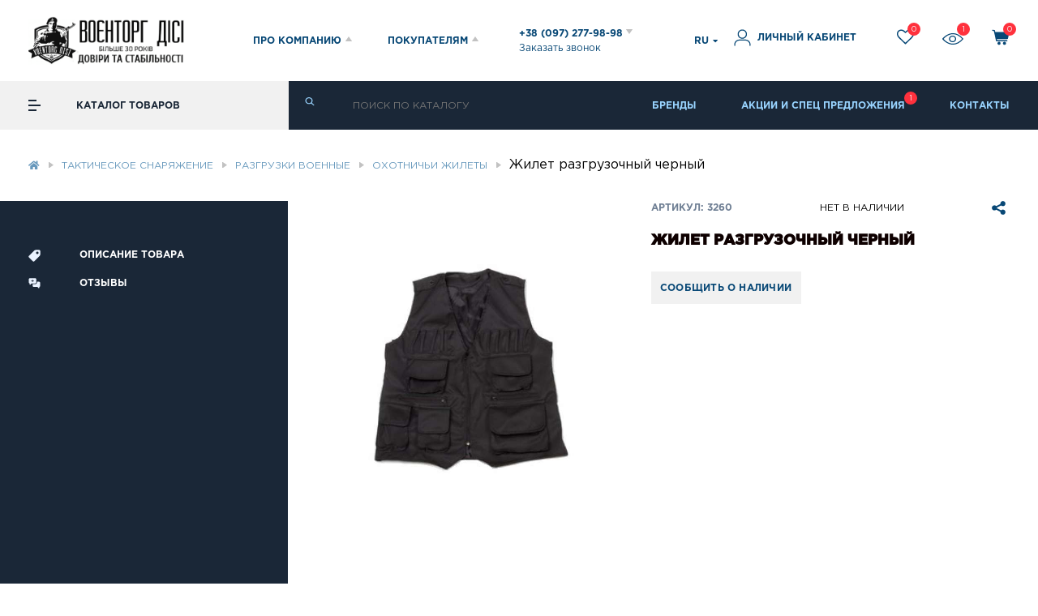

--- FILE ---
content_type: text/html; charset=utf-8
request_url: https://voentorg.ua/ru/zhilet-razgruzochnyj-chernyj
body_size: 34228
content:
<!DOCTYPE html>
<!--[if IE]><![endif]-->
<!--[if IE 8 ]>
<html dir="ltr" lang="ru" class="ie8"><![endif]-->
<!--[if IE 9 ]>
<html dir="ltr" lang="ru" class="ie9"><![endif]-->
<!--[if (gt IE 9)|!(IE)]><!-->
<html dir="ltr" lang="ru">
<!--<![endif]-->
<head>
    <meta charset="UTF-8"/>
    <meta name="viewport" content="width=device-width, initial-scale=1, maximum-scale=1">
    <meta http-equiv="X-UA-Compatible" content="IE=edge">
    <title>Жилет разгрузочный черный купить в интернет-магазине Военторг ДиСи, цена в Киеве, Харькове, Украине</title>

    <meta property="og:title" content="Жилет разгрузочный черный купить в интернет-магазине Военторг ДиСи, цена в Киеве, Харькове, Украине" />
    <meta property="og:type" content="website" />
    <meta property="og:url" content="https://voentorg.ua/ru/zhilet-razgruzochnyj-chernyj" />
    <meta property="og:image" content="https://voentorg.ua/image/catalog/logos.jpg" />
    <meta property="og:image:width" content="500"/>
    <meta property="og:image:height" content="500"/>
    <script>
        window.dataLayer = window.dataLayer || [];
    </script>
	            <script>
        (function(d) {
            var s = d.createElement('script');
            s.defer = true;
            s.src = 'https://multisearch.io/plugin/12181';
            if (d.head) d.head.appendChild(s);
        })(document);
    </script>
        <!-- Google Tag Manager -->
    <script>(function(w,d,s,l,i){w[l]=w[l]||[];w[l].push({'gtm.start':
    new Date().getTime(),event:'gtm.js'});var f=d.getElementsByTagName(s)[0],
    j=d.createElement(s),dl=l!='dataLayer'?'&l='+l:'';j.async=true;j.src=
    'https://www.googletagmanager.com/gtm.js?id='+i+dl;f.parentNode.insertBefore(j,f);
    })(window,document,'script','dataLayer','GTM-M6CS73C');</script>
    <!-- End Google Tag Manager -->

    <base href="https://voentorg.ua/"/>

        

    <meta name="description" content="Жилет разгрузочный черный купить в интернет-магазине ✭ Военторг ДиСи ✭ доставка ✈по Украине✈  Доступные цены ➥  широкий ассортимент товаров."/>
                <!--<link rel="preload" href="catalog/view/theme/voentorg/css/foonts.css" />-->
    <!--<link rel="stylesheet" href="catalog/view/theme/voentorg/css/style.bundle.css?v=1" media="print" onload="this.media='all'" />
    <link rel="stylesheet" href="catalog/view/theme/voentorg/css/dev.css" media="print" onload="this.media='all'"/>
    <link rel="stylesheet" href="catalog/view/theme/voentorg/stylesheet/dropdown.min.css" media="print" onload="this.media='all'"/>
    <link rel="stylesheet" href="catalog/view/theme/voentorg/stylesheet/icon.min.css" media="print" onload="this.media='all'"/>
    <link rel="stylesheet" href="catalog/view/theme/voentorg/stylesheet/search.min.css" media="print" onload="this.media='all'"/>
    <link rel="stylesheet" href="catalog/view/theme/voentorg/stylesheet/transition.min.css" media="print" onload="this.media='all'"/>
    <link rel="stylesheet" href="catalog/view/theme/voentorg/stylesheet/jquery-ui.css" media="print" onload="this.media='all'"/>
    <link rel="stylesheet" href="catalog/view/theme/voentorg/stylesheet/lightgallery.min.css" media="print" onload="this.media='all'"/>
    <link rel="stylesheet" href="catalog/view/theme/voentorg/stylesheet/nice-select.min.css" media="print" onload="this.media='all'"/>
    <link rel="stylesheet"
          href="catalog/view/theme/voentorg/stylesheet/jquery.mCustomScrollbar.min.css" media="print" onload="this.media='all'"/>
    <link rel="stylesheet" href="catalog/view/theme/voentorg/stylesheet/font-awesome.min.css" media="print" onload="this.media='all'"/>-->
    <link rel="stylesheet" href="/catalog/view/theme/voentorg/css/style.bundle.css?v=100" />
    <link rel="stylesheet" href="/catalog/view/theme/voentorg/css/dev.css?v=100" />
    <link rel="stylesheet" href="/catalog/view/theme/voentorg/css/index.css?v=100" />
    <link rel="stylesheet" href="/catalog/view/theme/voentorg/stylesheet/dropdown.min.css" media="print" onload="this.media='all'"/>
    <link rel="stylesheet" href="https://cdnjs.cloudflare.com/ajax/libs/semantic-ui/2.4.1/components/icon.min.css" integrity="sha512-8Tb+T7SKUFQWOPIQCaLDWWe1K/SY8hvHl7brOH8Nz5z1VT8fnf8B+9neoUzmFY3OzkWMMs3OjrwZALgB1oXFBg==" crossorigin="anonymous" />
    <link rel="stylesheet" href="https://cdnjs.cloudflare.com/ajax/libs/semantic-ui/2.4.1/components/flag.min.css" onload="this.media='all'"/>
    <link rel="stylesheet" href="/catalog/view/theme/voentorg/stylesheet/search.min.css" media="print" onload="this.media='all'"/>
    <link rel="stylesheet" href="/catalog/view/theme/voentorg/stylesheet/transition.min.css" media="print" onload="this.media='all'"/>
    <link rel="stylesheet" href="/catalog/view/theme/voentorg/stylesheet/jquery-ui.css" media="print" onload="this.media='all'"/>
    <link rel="stylesheet" href="https://cdnjs.cloudflare.com/ajax/libs/lightgallery/1.10.0/css/lightgallery.min.css" integrity="sha512-gk6oCFFexhboh5r/6fov3zqTCA2plJ+uIoUx941tQSFg6TNYahuvh1esZVV0kkK+i5Kl74jPmNJTTaHAovWIhw==" crossorigin="anonymous" />
    <link rel="stylesheet" href="/catalog/view/theme/voentorg/stylesheet/nice-select.min.css" media="print" onload="this.media='all'"/>
    <link rel="stylesheet"
          href="/catalog/view/theme/voentorg/stylesheet/jquery.mCustomScrollbar.min.css" media="print" onload="this.media='all'"/>
    <link rel="stylesheet" href="https://pro.fontawesome.com/releases/v5.10.0/css/all.css" integrity="sha384-AYmEC3Yw5cVb3ZcuHtOA93w35dYTsvhLPVnYs9eStHfGJvOvKxVfELGroGkvsg+p" crossorigin="anonymous"/>


    <script src="/catalog/view/javascript/jquery/jquery-1.12.4.min.js"></script>
    <!--<script src="/catalog/view/theme/voentorg/js/index.js"></script>-->
        <link href="https://voentorg.ua/ru/zhilet-razgruzochnyj-chernyj" rel="canonical"/>
        <link href="https://voentorg.ua/image/catalog/logo2.png" rel="icon"/>
        <link rel="alternate" href="https://voentorg.ua/zhilet-razgruzochnyj-chernyj" hreflang="uk" />
    <link rel="alternate" href="https://voentorg.ua/ru/zhilet-razgruzochnyj-chernyj" hreflang="ru" />

                    <script type='application/ld+json'>
    {"@context":"https:\/\/schema.org\/","@type":"Product","name":"\u0416\u0438\u043b\u0435\u0442 \u0440\u0430\u0437\u0433\u0440\u0443\u0437\u043e\u0447\u043d\u044b\u0439 \u0447\u0435\u0440\u043d\u044b\u0439","image":["https:\/\/voentorg.ua\/image\/cache\/catalog\/newproducts\/fd8b52a2-8848-11dc-876e-001a4d236e0c-700x700.jpeg"],"description":"\u0416\u0438\u043b\u0435\u0442 \u043b\u0435\u0442\u043d\u0438\u0439, \u0446\u0435\u043d\u0442\u0440\u0430\u043b\u044c\u043d\u0430\u044f \u0437\u0430\u0441\u0442\u0435\u0436\u043a\u0430 \u043d\u0430 \u043c\u043e\u043b\u043d\u0438\u0438, 5 \u043a\u0430\u0440\u043c\u0430\u043d\u043e\u0432 \u043d\u0430\u043a\u043b\u0430\u0434\u043d\u044b\u0445  \u0440\u0430\u0437\u043b\u0438\u0447\u043d\u044b\u0445 \u0440\u0430\u0437\u043c\u0435\u0440\u043e\u0432, 2 \u043a\u0430\u0440\u043c\u0430\u043d\u0430 \u0432\u0440\u0435\u0437\u043d\u044b\u0445 \u043d\u0430 \u043c\u043e\u043b\u043d\u0438\u0438, \u0431\u043e\u043a\u043e\u0432\u044b\u0435 \u0441\u0442\u044f\u0436\u043a\u0438 \u043d\u0430 \u043b\u0438\u043f\u0443\u0447\u043a\u0435 \u0434\u043b\u044f \u0440\u0435\u0433\u0443\u043b\u0438\u0440\u043e\u0432\u043a\u0438 \u0440\u0430\u0437\u043c\u0435\u0440\u0430. \u041c\u0430\u0442\u0435\u0440\u0438\u0430\u043b: 65% \u041f\u043e\u043b\u0438\u044d\u0441\u0442\u0435\u0440, 35% \u0425\u043b\u043e\u043f\u043e\u043a","url":"https:\/\/voentorg.ua\/ru\/zhilet-razgruzochnyj-chernyj","sku":"3260","brand":{"@type":"Brand","name":"SiTex, \u0423\u043a\u0440\u0430\u0438\u043d\u0430"},"offers":{"@type":"Offer","priceCurrency":"UAH","price":220,"availability":"https:\/\/schema.org\/SoldOut"}}    </script>
            </head>
<body class="product-product">
<!-- Google Tag Manager (noscript) --><noscript><iframe src="https://www.googletagmanager.com/ns.html?id=GTM-M6CS73C" height="0" width="0" style="display:none;visibility:hidden"></iframe></noscript><!-- End Google Tag Manager (noscript) -->

<header id="scrolltop">
    <div class="content">
                <!--<div class="stock_popup" style="width: 250px">
            <div class="close_icon">
                <img src="/catalog/view/theme/voentorg/img/svg/close_icon.svg" alt="">
            </div>
            <a href="https://t.me/voentorgDiSi" target="_blank">
                <img src="/catalog/view/theme/voentorg/img/banner_tg.png" alt="banner">
                <button class="telegram-button">View in telegram</button>
            </a>
        </div>-->
        <style>
            .telegram-button {
                bottom: 23px;
                font-weight: bold;
                padding: 13px 24px;
                height: 42px;
                border-radius: 22px;
                background-image: linear-gradient(270deg, rgba(100, 181, 239, 0) 48.44%, #64b5ef 75.52%, rgba(100, 181, 239, 0) 100%);
                background-repeat: no-repeat;
                animation: bg-move linear 5s infinite;
                background-color: #1c93e3;
                cursor: pointer;
                font-size: 12px;
                color: white;
                border: none;
                transition: .5s ease;
                position: absolute;
                text-transform: uppercase;
            }
            .telegram-button:hover{
                bottom: 18px;
                -webkit-box-shadow: 0px 0px 10px 2px rgba(255,255,255,0.42);
                box-shadow: 0px 0px 10px 2px rgba(255,255,255,0.42);
            }
            @keyframes bg-move {
                0% {
                    background-position: -500px 0;
                }

                100% {
                    background-position: 1000px 0;
                }
            }
        </style>
        <div class="header_top_about">
            <ul>
                <li><a href="https://voentorg.ua/ru/o-nas">О НАС</a></li>
                <li><a href="https://voentorg.ua/ru/news">НОВОСТИ</a></li>
                <li><a href="https://voentorg.ua/ru/sotrudnichestvo">СОТРУДНИЧЕСТВО</a></li>
                <li><a href="https://voentorg.ua/ru/brands">БРЕНДЫ</a></li>
                <li><a href="https://voentorg.ua/ru/kontakty">КОНТАКТЫ</a></li>
            </ul>
            <div class="header_top_about_close">Закрыть X</div>
        </div>
        <div class="header_top_pok">
            <ul>
                <li><a href="https://voentorg.ua/ru/dostavka-i-oplata">ДОСТАВКА И ОПЛАТА</a></li>
                <li><a href="https://voentorg.ua/ru/garantii-vozvrat">ГАРАНТИИ/ВОЗВРАТ</a></li>
                <li><a href="https://voentorg.ua/ru/cashback">ПРОГРАММА ЛОЯЛЬНОСТИ</a></li>
                <li><a href="https://voentorg.ua/ru/promo">АКЦИИ И СПЕЦ ПРЕДЛОЖЕНИЯ</a></li>
                <li><a href="https://voentorg.ua/ru/pomoshch">ПОМОЩЬ</a></li>
            </ul>
            <div class="header_top_about_close">Закрыть X</div>
        </div>
        <div class="header_main">
            <div class="mob mob_menu">
                <div>Меню</div>
                <div class="mob_menu_burg">
                    <span></span>
                    <span></span>
                    <span></span>
                </div>
            </div>
            <div class="header_main_logo">
<!--                <a class="logo_img" href="https://voentorg.ua/ru/"><img src="/catalog/view/theme/voentorg/img/svg/newlogo.svg" alt=""/></a>-->
                <a class="logo_img" href="https://voentorg.ua/ru/"><img src="image/logo_header.png" alt=""/></a>
                <div class="header_main_info">
                    <div class="header_main_info_item tel">
                        <!--<a class="active" href="/ru/">Рус</a>
                        <a href="/ua/">Укр</a>
                        <span class="mob"><img src="/catalog/view/theme/voentorg/img/svg/arr_head.svg" alt=""/></span>-->
                    </div>
                    <div class="header_main_info_item about">ПРО КОМПАНИЮ<img
                                src="https://voentorg.ua/catalog/view/theme/voentorg/img/svg/arr_head.svg" alt=""/></div>
                    <div class="header_main_info_item pok">ПОКУПАТЕЛЯМ<img
                                src="https://voentorg.ua/catalog/view/theme/voentorg/img/svg/arr_head.svg" alt=""/></div>
                    <div class="header_main_info_item tel_plah">
                        <a href="tel:+380972779898">+38 (097) 277-98-98 <img
                                    src="https://voentorg.ua/catalog/view/theme/voentorg/img/svg/arr_head.svg" alt=""/></a>
                        <span>Заказать звонок</span>
                        <div class="tel_plah_item">
                            <a href="tel:+380632779898">+38 (063) 277-98-98 </a>
                            <a href="tel:+380502779898">+38 (050) 277-98-98</a>
                            <div class="tel_plah_line"></div>
                            <span>Call-центр работает</span>
                            <span>С 09:00 до 18:00 ПН-ПТ</span>
                        </div>
                    </div>
                </div>
            </div>
            <div class="header_main_acc">
                <div class="poisk_mob">
                    <svg width="20" height="19" viewbox="0 0 20 19" fill="none" xmlns="http://www.w3.org/2000/svg">
                        <path d="M18.7484 16.5001L14.2734 12.0251C16.5234 9.10005 16.2984 4.87505 13.5984 2.20005C12.1234 0.725053 10.2234 5.34058e-05 8.29844 5.34058e-05C6.37344 5.34058e-05 4.47344 0.725053 2.99844 2.20005C0.0734374 5.12505 0.0734374 9.87505 2.99844 12.8001C4.47344 14.2751 6.37344 15.0001 8.29844 15.0001C9.89844 15.0001 11.4984 14.5001 12.8234 13.4751L17.3234 17.9251C17.5234 18.125 17.7734 18.225 18.0484 18.225C18.2984 18.225 18.5734 18.125 18.7734 17.9251C19.1484 17.5501 19.1484 16.9001 18.7484 16.5001ZM8.32344 12.9751C6.84844 12.9751 5.49844 12.4001 4.44844 11.3751C2.32344 9.25005 2.32344 5.77505 4.44844 3.62505C5.47344 2.60005 6.84844 2.02505 8.32344 2.02505C9.79844 2.02505 11.1484 2.60005 12.1984 3.62505C13.2484 4.65005 13.7984 6.02505 13.7984 7.50005C13.7984 8.97505 13.2234 10.3251 12.1984 11.3751C11.1734 12.4251 9.77344 12.9751 8.32344 12.9751Z"
                              fill="#084876"/>
                    </svg>
                </div>
                <div class="lang">
    <style>
        .ui.dropdown.dropdown__lang{
            display: flex;
            align-items: center;
        }
        .dropdown__lang .menu{
            display: none;
        }
        .ui.dropdown.dropdown__lang .menu>.item{
            padding: 7px!important;
        }
        .dropdown__lang i.flag{
            margin-right: 0!important;
        }
    </style>

        <div class="ui dropdown dropdown__lang">
                                                            <div class="text">
                RU <!--                <i style="margin-right: 0" class="ru-->
<!--                   flag"></i>-->
            </div>
                                    <i class="dropdown icon" style="margin-left: 5px"></i>
            <div class="menu">
                                                <a class="item" href="https://voentorg.ua/zhilet-razgruzochnyj-chernyj" name="ua-uk"
                   style="font-size: 14px;">
                    UA <!--                    <i class=" ua flag" ></i>-->
                </a>
                                                                            </div>
        </div>
        <!--
                                                <span><a href="https://voentorg.ua/zhilet-razgruzochnyj-chernyj" name="ua-uk"
                         style="font-size: 14px;">UA </a></span>
                                                &nbsp;|&nbsp;
                                                                <span style="font-size: 14px;">RU </span>
                                                -->

</div>
<script>
    $('.lang .dropdown__lang a').click(function(e) {
        e.preventDefault()
        var redirect = $(this).prop('href');
        var code = $(this).prop('name');
        changeLanguage(redirect,code);

    })
    function changeLanguage(redirect,code){
        $.post("index.php?route=common/language/language", {redirect: redirect,code:code}).done(function () {
            location = redirect;
        });
    }
</script>
                <div class="header_main_acc_acc openlogin">
                    <a href="https://voentorg.ua/ru/login"><img
                                src="https://voentorg.ua/catalog/view/theme/voentorg/img/svg/man.svg" alt=""/> <span>ЛИЧНЫЙ КАБИНЕТ</span></a>
                </div>
                <div class="header_main_acc_heart">
                    <a href="https://voentorg.ua/ru/wishlist"> <img src="https://voentorg.ua/catalog/view/theme/voentorg/img/svg/heart.svg" alt=""/><span
                                class="twish h_redc">0</span></a>
                    <div class="heart_label">Список желаний</div>
                </div>
                <div class="header_main_acc_glass">
                    <a href="https://voentorg.ua/ru/product-viewed"><img src="https://voentorg.ua/catalog/view/theme/voentorg/img/svg/glass.svg" alt=""/><span
                                class="tview h_redc">1</span></a>
                    <div class="heart_label">Просмотренные</div>
                </div>
                <!--               <div class="header_main_acc_sr">
                  <a href="https://voentorg.ua/ru/compare-products"> <img src="/catalog/view/theme/voentorg/img/svg/sr.svg" alt=""/> </a>
                   <div class="heart_label">Сравнение</div>
                    </a>
             </div>-->
                <div class="mobmob mob_icon">
                    <a href="tel:+380972779898"><img src="https://voentorg.ua/catalog/view/theme/voentorg/img/svg/tel.svg" alt=""/></a>
                </div>
                <div class="header_main_acc_bas">
                    <a href="#"> <img src="https://voentorg.ua/catalog/view/theme/voentorg/img/svg/bas.svg" alt=""/> <span
                                class="tcart h_redc">0</span> </a>
                    <div class="heart_label">Корзина</div>
                </div>

            </div>
        </div>
    </div>
</header>

<div class="header_bottom header_one">
    <div class="header_bottom_left head_st">
        <div class="cat_burg">
            <span></span>
            <span></span>
            <span></span>
        </div>
        <div>КАТАЛОГ ТОВАРОВ</div>
                <div class="main_screen main_screen_fix">
        <div class="main_screen_left">
        <div id="cat0" class="catalog">
        <div class="catalog_step catalog_step1"><a href="https://voentorg.ua/ru/tovary-spetsialnogo-naznacheniya" data-attr="143" class="with_child"><img src="/image/catalog/cat_icon/cat5.svg"><div>Товары специального назначения</div></a><a href="https://voentorg.ua/ru/obuv" data-attr="29" class="with_child"><img src="/image/catalog/cat_icon/cat2.svg"><div>Тактическая обувь</div></a><a href="https://voentorg.ua/ru/spetssnaryazhenie" data-attr="144" class="with_child"><img src="/image/catalog/vest1.svg"><div>Тактическое снаряжение</div></a><a href="https://voentorg.ua/ru/odezhda" data-attr="142" class="with_child"><img src="/image/catalog/cat_icon/cat1.svg"><div>Военная одежда </div></a><a href="https://voentorg.ua/ru/ballisticheskaya-zashita" data-attr="220" class="with_child"><img src="/image/catalog/cat_icon/helmet-ic.svg"><div>Баллистическая защита</div></a><a href="https://voentorg.ua/ru/ryukzaki-sumki" data-attr="83" class="with_child"><img src="/image/catalog/cat_icon/backpack02.svg"><div>Рюкзаки, сумки</div></a><a href="https://voentorg.ua/ru/okhota-i-turizm" data-attr="31" class="with_child"><img src="/image/catalog/camping1.svg"><div>Охота и туризм</div></a><a href="https://voentorg.ua/ru/oruzhie-i-spetssredstva" data-attr="145" class="with_child"><img src="/image/catalog/gun1.svg"><div>Оружие и спецсредства</div></a><a href="https://voentorg.ua/ru/nozhi" data-attr="33" class="with_child"><img src="/image/catalog/cat_icon/cat7.svg"><div>Ножи</div></a><a href="https://voentorg.ua/ru/optika" data-attr="34" class="with_child"><img src="/image/catalog/cat_icon/cat3.svg"><div>Оптика</div></a><a href="https://voentorg.ua/ru/suveniry-i-podarki" data-attr="32" class=""><img src="/image/catalog/gift1.svg"><div>Сувениры и подарки</div></a><a href="https://voentorg.ua/ru/elektrotekhnika" data-attr="35" class="with_child"><img src="/image/catalog/radio1.svg"><div>Электротехника</div></a><a href="https://voentorg.ua/ru/podarochnye-sertifikaty" data-attr="44" class=""><img src="/image/catalog/cat_icon/envelope3.svg"><div>Подарочные сертификаты</div></a></div><div class="catalog_step catalog_step2"><div class="inner_step" data-attr="143"><a href="https://voentorg.ua/ru/tovary-spetsialnogo-naznacheniya/okhrannye-firmy" data-attr="147" class="">Охранные фирмы</a><a href="https://voentorg.ua/ru/tovary-spetsialnogo-naznacheniya/vsu" data-attr="148" class="">ВСУ</a><a href="https://voentorg.ua/ru/tovary-spetsialnogo-naznacheniya/politsiya" data-attr="149" class="">Полиция</a><a href="https://voentorg.ua/ru/tovary-spetsialnogo-naznacheniya/voennaya-kafedra" data-attr="150" class="">Военная кафедра</a><a href="https://voentorg.ua/ru/tovary-spetsialnogo-naznacheniya/oblozhki-dlya-dokumentov-portmone" data-attr="50" class="">Обложки для документов, портмоне</a>
</div>
<div class="inner_step" data-attr="29"><a href="https://voentorg.ua/ru/obuv/bertsy" data-attr="151" class="with_child">Берцы</a><a href="https://voentorg.ua/ru/obuv/botinki" data-attr="78" class="with_child">Ботинки</a><a href="https://voentorg.ua/ru/obuv/stelki-shnurki" data-attr="213" class="">Стельки, шнурки, уход за обувью</a><a href="https://voentorg.ua/ru/obuv/sapogi-rezinovaya-obuv" data-attr="79" class="">Сапоги, резиновая обувь</a><a href="https://voentorg.ua/ru/obuv/krossovki-i-kedy" data-attr="172" class="">Кроссовки</a><a href="https://voentorg.ua/ru/obuv/noski" data-attr="80" class="">Носки</a>
</div>
<div class="inner_step" data-attr="144"><a href="https://voentorg.ua/ru/spetssnaryazhenie/nakolennyki-i-nalokotnyki" data-attr="191" class="">Наколенники и налокотники </a><a href="https://voentorg.ua/ru/spetssnaryazhenie/kobury-i-chehly" data-attr="198" class="with_child">Кобуры</a><a href="https://voentorg.ua/ru/spetssnaryazhenie/remni-oruzheynye" data-attr="196" class="">Ремни оружейные</a><a href="https://voentorg.ua/ru/spetssnaryazhenie/plitonoski" data-attr="189" class="">Плитоноски</a><a href="https://voentorg.ua/ru/spetssnaryazhenie/podsumki" data-attr="187" class="with_child">Подсумки</a><a href="https://voentorg.ua/ru/spetssnaryazhenie/remni-razgruzochnye" data-attr="194" class="">Ремни разгрузочные</a><a href="https://voentorg.ua/ru/spetssnaryazhenie/naushniki" data-attr="190" class="">Наушники тактические</a><a href="https://voentorg.ua/ru/spetssnaryazhenie/remni-takticheskie" data-attr="195" class="">Ремни тактические</a><a href="https://voentorg.ua/ru/spetssnaryazhenie/krepleniya-dlya-naushnikov" data-attr="215" class="">Крепления для наушников</a><a href="https://voentorg.ua/ru/spetssnaryazhenie/rps-chest-rig" data-attr="197" class="">РПС, Честриги</a><a href="https://voentorg.ua/ru/spetssnaryazhenie/zhilety-razgruzki" data-attr="27" class="with_child">Разгрузки военные</a>
</div>
<div class="inner_step" data-attr="142"><a href="https://voentorg.ua/ru/odezhda/soft-shell" data-attr="175" class="">SoftShell</a><a href="https://voentorg.ua/ru/odezhda/zimnyaya-odezhda" data-attr="21" class="with_child">Зимняя военная одежда</a><a href="https://voentorg.ua/ru/odezhda/letnyaya-odezhda" data-attr="22" class="with_child">Летняя тактическая одежда</a><a href="https://voentorg.ua/ru/odezhda/formennaya-odezhda" data-attr="26" class="with_child">Форменный костюм</a><a href="https://voentorg.ua/ru/odezhda/golovnye-ubory" data-attr="28" class="with_child">Военные головные уборы</a><a href="https://voentorg.ua/ru/odezhda/perchatki" data-attr="30" class="">Перчатки тактические</a><a href="https://voentorg.ua/ru/odezhda/snaryazhenie-i-aksessuary" data-attr="36" class="">Военные аксессуары</a><a href="https://voentorg.ua/ru/odezhda/furnitura-i-nashivki" data-attr="127" class="with_child">Нашивки</a>
</div>
<div class="inner_step" data-attr="220"><a href="https://voentorg.ua/ru/ballisticheskaya-zashita/broneplity" data-attr="103" class="">Бронеплиты</a><a href="https://voentorg.ua/ru/ballisticheskaya-zashita/shlemy-i-aksessuary" data-attr="188" class="with_child">Каски военные</a><a href="https://voentorg.ua/ru/ballisticheskaya-zashita/aksessuary-dlya-shlemov" data-attr="192" class="with_child">Аксессуары для касок</a>
</div>
<div class="inner_step" data-attr="83"><a href="https://voentorg.ua/ru/ryukzaki-sumki/ryukzaki" data-attr="232" class="">Тактические Рюкзаки</a><a href="https://voentorg.ua/ru/ryukzaki-sumki/sumki" data-attr="233" class="">Сумки Тактические</a><a href="https://voentorg.ua/ru/ryukzaki-sumki/sumki-na-poyas" data-attr="234" class="">Сумки на пояс</a><a href="https://voentorg.ua/ru/ryukzaki-sumki/bauly" data-attr="235" class="">Баулы</a>
</div>
<div class="inner_step" data-attr="31"><a href="https://voentorg.ua/ru/okhota-i-turizm/palatki-spalnye-meshki" data-attr="81" class=""> Спальные мешки</a><a href="https://voentorg.ua/ru/okhota-i-turizm/posuda-flyagi" data-attr="82" class="">Посуда, фляги</a><a href="https://voentorg.ua/ru/okhota-i-turizm/chasy-takticheskie" data-attr="231" class="">Часы тактические</a><a href="https://voentorg.ua/ru/okhota-i-turizm/skladnaya-mebel" data-attr="84" class="">Складная мебель</a><a href="https://voentorg.ua/ru/okhota-i-turizm/raznoe-turisticheskoe" data-attr="85" class="">Разное туристическое</a><a href="https://voentorg.ua/ru/okhota-i-turizm/palatki" data-attr="152" class="">Палатки</a>
</div>
<div class="inner_step" data-attr="145"><a href="https://voentorg.ua/ru/oruzhie-i-spetssredstva/glushiteli-dlya-oruzhiya" data-attr="203" class="">Глушители</a><a href="https://voentorg.ua/ru/oruzhie-i-spetssredstva/cevje" data-attr="222" class="">Цевье</a><a href="https://voentorg.ua/ru/oruzhie-i-spetssredstva/pnevmaticheskoe-flobert-kholostoe" data-attr="105" class="">Пневматическое, FLOBERT, холостое</a><a href="https://voentorg.ua/ru/oruzhie-i-spetssredstva/raznoe-oruzhie" data-attr="106" class="">Разное оружие</a><a href="https://voentorg.ua/ru/oruzhie-i-spetssredstva/sredstva-ukhoda-za-oruzhiem" data-attr="107" class="">Средства для чистки оружия</a><a href="https://voentorg.ua/ru/oruzhie-i-spetssredstva/aksessuary-dlya-oruzhiya" data-attr="108" class="">Аксессуары для оружия</a><a href="https://voentorg.ua/ru/oruzhie-i-spetssredstva/gdadkostvolnoe-oruzhie" data-attr="179" class="">Гладкоствольное оружие</a><a href="https://voentorg.ua/ru/oruzhie-i-spetssredstva/zapasnye-chasti-i-prinadlezhnosti-k-oruzhiyu" data-attr="180" class="">Запчасти на оружие</a><a href="https://voentorg.ua/ru/oruzhie-i-spetssredstva/nareznoe-oruzhie" data-attr="181" class="">Нарезное оружие</a><a href="https://voentorg.ua/ru/oruzhie-i-spetssredstva/pistolety-travmaticheskogo-dejstviya" data-attr="182" class="">Травматическое оружие</a><a href="https://voentorg.ua/ru/oruzhie-i-spetssredstva/spetssredstva-i-okhrana" data-attr="37" class="with_child">Спецсредства для охраны</a><a href="https://voentorg.ua/ru/oruzhie-i-spetssredstva/boepripasy" data-attr="39" class="with_child">Патроны</a>
</div>
<div class="inner_step" data-attr="33"><a href="https://voentorg.ua/ru/nozhi/nozhi-s-fiksirovannym-lezviem" data-attr="40" class="">Ножи с фиксированным лезвием</a><a href="https://voentorg.ua/ru/nozhi/nozhi-skladnye" data-attr="41" class="">Ножи складные</a><a href="https://voentorg.ua/ru/nozhi/ostalnye-nozhi-i-multituly" data-attr="42" class="">Мультитулы и ножи </a><a href="https://voentorg.ua/ru/nozhi/aksessuary-dlya-nozhej" data-attr="43" class="">Аксессуары для ножей</a>
</div>
<div class="inner_step" data-attr="34"><a href="https://voentorg.ua/ru/optika/teplovizory" data-attr="221" class="">Тепловизоры</a><a href="https://voentorg.ua/ru/optika/binokli-monokulyary" data-attr="45" class="">Бинокли военные</a><a href="https://voentorg.ua/ru/optika/pritsely" data-attr="46" class="">Оптические прицелы</a><a href="https://voentorg.ua/ru/optika/pribory-nochnogo-videniya" data-attr="47" class="">Приборы ночного видения</a><a href="https://voentorg.ua/ru/optika/ochki" data-attr="94" class="">Тактические очки</a><a href="https://voentorg.ua/ru/optika/raznaya-optika" data-attr="95" class="">Разная оптика</a>
</div>
<div class="inner_step" data-attr="35"><a href="https://voentorg.ua/ru/elektrotekhnika/generatory" data-attr="199" class="">Генераторы</a><a href="https://voentorg.ua/ru/elektrotekhnika/videoregistratory" data-attr="218" class="">Видеорегистраторы</a><a href="https://voentorg.ua/ru/elektrotekhnika/metalloiskateli" data-attr="97" class="">Металлоискатели</a><a href="https://voentorg.ua/ru/elektrotekhnika/fonari-elementy-pitaniya-zu" data-attr="98" class="">Фонари, элементы питания, ЗУ</a>
</div>
</div><div class="catalog_step catalog_step3"><div class="inner_step" data-attr="151"><a href="https://voentorg.ua/ru/obuv/bertsy/bertsy-letnie" data-attr="165" class="">Берцы летние</a><a href="https://voentorg.ua/ru/obuv/bertsy/zimnie-bertsy" data-attr="164" class="">Зимние берцы</a><a href="https://voentorg.ua/ru/obuv/bertsy/bertsy-demisezonnye" data-attr="166" class="">Берцы демисезонные</a><a href="https://voentorg.ua/ru/obuv/bertsy/bertsy-nato" data-attr="167" class="">Берцы НАТО</a>
    </div>
    <div class="inner_step" data-attr="78"><a href="https://voentorg.ua/ru/obuv/botinki/zimnie-voennye-botinki" data-attr="169" class="">Ботинки зимние</a><a href="https://voentorg.ua/ru/obuv/botinki/letnie-voennye-botinki" data-attr="170" class="">Ботинки летние </a><a href="https://voentorg.ua/ru/obuv/botinki/demisezonnye-voennye-botinki" data-attr="171" class="">Ботинки демисезонные </a>
    </div>
    <div class="inner_step" data-attr="198"><a href="https://voentorg.ua/ru/spetssnaryazhenie/kobury-i-chehly/nabedrennaya-kobura" data-attr="227" class="">Кобуры набедренные</a><a href="https://voentorg.ua/ru/spetssnaryazhenie/kobury-i-chehly/operativnye" data-attr="228" class="">Кобуры оперативные</a><a href="https://voentorg.ua/ru/spetssnaryazhenie/kobury-i-chehly/poyasnye" data-attr="229" class="">Кобуры поясные</a><a href="https://voentorg.ua/ru/spetssnaryazhenie/kobury-i-chehly/skrytogo-nosheniya" data-attr="230" class="">Кобуры скрытого ношения</a>
    </div>
    <div class="inner_step" data-attr="187"><a href="https://voentorg.ua/ru/spetssnaryazhenie/podsumki/podsumki-dlya-magazinov" data-attr="209" class="">Подсумки для магазинов</a><a href="https://voentorg.ua/ru/spetssnaryazhenie/podsumki/podsumok-dlya-sbrosa-magazinov" data-attr="210" class="">Подсумок для сброса магазинов</a><a href="https://voentorg.ua/ru/spetssnaryazhenie/podsumki/podsumok-dlya-aptechki" data-attr="211" class="">Подсумок для аптечки</a><a href="https://voentorg.ua/ru/spetssnaryazhenie/podsumki/podsumki-pod-granaty" data-attr="216" class="">Подсумки под гранаты</a>
    </div>
    <div class="inner_step" data-attr="27"><a href="https://voentorg.ua/ru/spetssnaryazhenie/zhilety-razgruzki/zhilety-okhotnichi" data-attr="65" class="">Охотничьи жилеты</a><a href="https://voentorg.ua/ru/spetssnaryazhenie/zhilety-razgruzki/razgruzki-sistema-molle" data-attr="66" class="">Система MOLLE</a>
    </div>
    <div class="inner_step" data-attr="21"><a href="https://voentorg.ua/ru/odezhda/zimnyaya-odezhda/kurtki-SY-flisovie" data-attr="193" class="">Кофты флисовые</a><a href="https://voentorg.ua/ru/odezhda/zimnyaya-odezhda/svitera-zhakety-flis" data-attr="62" class="">Свитера, жакеты</a><a href="https://voentorg.ua/ru/odezhda/zimnyaya-odezhda/raznaya-zimnyaya-odezhda" data-attr="51" class="">Разная зимняя одежда</a><a href="https://voentorg.ua/ru/odezhda/zimnyaya-odezhda/bryuki-i-polukombinezony-zimnie" data-attr="52" class="">Штаны тактические зимние</a><a href="https://voentorg.ua/ru/odezhda/zimnyaya-odezhda/natelnoe-bele-termobele" data-attr="64" class="">Нательное белье, термобелье</a><a href="https://voentorg.ua/ru/odezhda/zimnyaya-odezhda/kostyumy-zimnie" data-attr="53" class="">Зимние тактические костюмы</a><a href="https://voentorg.ua/ru/odezhda/zimnyaya-odezhda/kurtki-zimnie" data-attr="54" class="">Куртки военные зимние</a>
    </div>
    <div class="inner_step" data-attr="22"><a href="https://voentorg.ua/ru/odezhda/letnyaya-odezhda/kostyumy-letnie-kombinezony" data-attr="55" class="">Костюм военный летний</a><a href="https://voentorg.ua/ru/odezhda/letnyaya-odezhda/sharfy-arafatki-shejnye-platki" data-attr="61" class="">Шарфы, арафатки, шейные платки</a><a href="https://voentorg.ua/ru/odezhda/letnyaya-odezhda/futbolki-majki" data-attr="63" class="">Футболки, майки</a><a href="https://voentorg.ua/ru/odezhda/letnyaya-odezhda/takticheskie-kurtki-i-kiteli-zsu" data-attr="56" class="">Тактические куртки и кители</a><a href="https://voentorg.ua/ru/odezhda/letnyaya-odezhda/bryuki" data-attr="57" class="">Штаны тактические </a><a href="https://voentorg.ua/ru/odezhda/letnyaya-odezhda/rubashki-tenniski" data-attr="58" class="">Рубашки, тенниски</a><a href="https://voentorg.ua/ru/odezhda/letnyaya-odezhda/ubaks" data-attr="186" class="">УБАКС</a><a href="https://voentorg.ua/ru/odezhda/letnyaya-odezhda/shorty" data-attr="59" class="">Тактические шорты</a><a href="https://voentorg.ua/ru/odezhda/letnyaya-odezhda/maskirovochnye-kostyumy" data-attr="60" class="">Маскировочные костюмы</a><a href="https://voentorg.ua/ru/odezhda/letnyaya-odezhda/dozhdeviki" data-attr="202" class="">Дождевики</a>
    </div>
    <div class="inner_step" data-attr="26"><a href="https://voentorg.ua/ru/odezhda/formennaya-odezhda/obuv-formennaya" data-attr="68" class="">Обувь форменная</a><a href="https://voentorg.ua/ru/odezhda/formennaya-odezhda/kostyumy-zhilety-bryuki-formennye" data-attr="69" class="">Костюмы, жилеты, брюки форменные</a><a href="https://voentorg.ua/ru/odezhda/formennaya-odezhda/kurtki-bushlaty-plashchi-formennye" data-attr="70" class="">Куртки, бушлаты, плащи форменные</a><a href="https://voentorg.ua/ru/odezhda/formennaya-odezhda/rubashki-futbolki-majki-telnyashki" data-attr="71" class="">Рубашки, футболки, майки, тельняшки</a><a href="https://voentorg.ua/ru/odezhda/formennaya-odezhda/golovnye-ubory-formennye" data-attr="117" class="">Форменные головные уборы</a>
    </div>
    <div class="inner_step" data-attr="28"><a href="https://voentorg.ua/ru/odezhda/golovnye-ubory/zimnie-golovnye-ubory" data-attr="73" class="">Зимние военные шапки</a><a href="https://voentorg.ua/ru/odezhda/golovnye-ubory/kepi-i-blajzera-letnie" data-attr="74" class="">Кепки тактические</a><a href="https://voentorg.ua/ru/odezhda/golovnye-ubory/panamy-shlyapy" data-attr="75" class="">Панамы, шляпы</a><a href="https://voentorg.ua/ru/odezhda/golovnye-ubory/maski-shapki-vyazannye" data-attr="76" class="">Балаклавы, маски</a><a href="https://voentorg.ua/ru/odezhda/golovnye-ubory/raznye-golovnye-ubory" data-attr="77" class="">Разные головные уборы</a>
    </div>
    <div class="inner_step" data-attr="127"><a href="https://voentorg.ua/ru/odezhda/furnitura-i-nashivki/kokardy" data-attr="155" class="">Кокарды</a><a href="https://voentorg.ua/ru/odezhda/furnitura-i-nashivki/pogony" data-attr="158" class="">Погоны</a><a href="https://voentorg.ua/ru/odezhda/furnitura-i-nashivki/shevrony-shitye" data-attr="160" class="">Шевроны шитые</a>
    </div>
    <div class="inner_step" data-attr="188"><a href="https://voentorg.ua/ru/ballisticheskaya-zashita/shlemy-i-aksessuary/fast" data-attr="206" class="">FAST</a><a href="https://voentorg.ua/ru/ballisticheskaya-zashita/shlemy-i-aksessuary/mich" data-attr="207" class="">MICH</a><a href="https://voentorg.ua/ru/ballisticheskaya-zashita/shlemy-i-aksessuary/pasgt" data-attr="208" class="">PASGT</a>
    </div>
    <div class="inner_step" data-attr="192"><a href="https://voentorg.ua/ru/ballisticheskaya-zashita/aksessuary-dlya-shlemov/kavery-na-kasku" data-attr="214" class="">Каверы на каску</a>
    </div>
    <div class="inner_step" data-attr="37"><a href="https://voentorg.ua/ru/oruzhie-i-spetssredstva/spetssredstva-i-okhrana/trenchik-dlya-pistoleta" data-attr="223" class="">Тренчик (шнур страховочный)</a><a href="https://voentorg.ua/ru/oruzhie-i-spetssredstva/spetssredstva-i-okhrana/naruchniki-policejskie" data-attr="224" class="">Наручники</a><a href="https://voentorg.ua/ru/oruzhie-i-spetssredstva/spetssredstva-i-okhrana/chehly-dlya-naruchnikov" data-attr="225" class="">Чехлы для наручников</a><a href="https://voentorg.ua/ru/oruzhie-i-spetssredstva/spetssredstva-i-okhrana/chehly-dlya-dubinki" data-attr="226" class="">Чехлы для дубинки</a><a href="https://voentorg.ua/ru/oruzhie-i-spetssredstva/spetssredstva-i-okhrana/sredstva-individualnoj-zashchity" data-attr="101" class="">Средства индивидуальной защиты</a><a href="https://voentorg.ua/ru/oruzhie-i-spetssredstva/spetssredstva-i-okhrana/gazovye-balonchiki" data-attr="102" class="">Газовые балончики</a><a href="https://voentorg.ua/ru/oruzhie-i-spetssredstva/spetssredstva-i-okhrana/raznye-spetssredstva" data-attr="104" class="">Разные спецсредства</a>
    </div>
    <div class="inner_step" data-attr="39"><a href="https://voentorg.ua/ru/oruzhie-i-spetssredstva/boepripasy/neletalnogo-dejstviya-kholostye-i-spetsialnye" data-attr="110" class="">нелетального действия, холостые и специальные</a><a href="https://voentorg.ua/ru/oruzhie-i-spetssredstva/boepripasy/k-pnevmaticheskomu-oruzhiyu-flobert" data-attr="111" class="">К пневматическому оружию, FLOBERT</a><a href="https://voentorg.ua/ru/oruzhie-i-spetssredstva/boepripasy/k-gladkostvolnomu-oruzhiyu" data-attr="112" class="">Патроны для гладкоствольного оружия</a><a href="https://voentorg.ua/ru/oruzhie-i-spetssredstva/boepripasy/k-nareznomu-oruzhiyu" data-attr="113" class="">Нарезные патроны</a><a href="https://voentorg.ua/ru/oruzhie-i-spetssredstva/boepripasy/pistoletnye-revolvernye" data-attr="114" class="">Пистолетные, револьверные</a><a href="https://voentorg.ua/ru/oruzhie-i-spetssredstva/boepripasy/raznye-boepripasy" data-attr="115" class="">Разные боеприпасы</a>
    </div>
    </div><div class="catalog_step catalog_step4"></div></div>

</div>
</div>
</div>
<div class="header_bottom_right">
    <div class="header_bottom_right_search_сlose">
        <div class="text_search_close">
            ПОИСК        </div>
    </div>
    <div class="header_bottom_right_search">
        <div class="form_header">
            <div class="form_header_send">
                <input type="submit" value=""/>
                <img src="https://voentorg.ua/catalog/view/theme/voentorg/img/svg/lupa.svg" alt=""/>
            </div>
            <input id="header_search" class="intext" name="search" type="text" placeholder="ПОИСК ПО КАТАЛОГУ"/>
        </div>

        <div class="live_search">

        </div>
    </div>


    <div class="header_bottom_right_info">
        <ul>
            <li><a href="https://voentorg.ua/ru/brands">БРЕНДЫ</a></li>
            <li><a href="https://voentorg.ua/ru/promo">АКЦИИ И СПЕЦ ПРЕДЛОЖЕНИЯ</a> <span>1</span></li>
            <li><a href="https://voentorg.ua/ru/kontakty">КОНТАКТЫ</a></li>
        </ul>
    </div>
</div>
</div>

<div class="header_bottom header_fix">
    <div class="header_bottom_left">
        <div class="cat_burg">
            <span></span>
            <span></span>
            <span></span>
        </div>
        <div>КАТАЛОГ ТОВАРОВ</div>
    </div>
    <div class="header_bottom_right">
        <div class="header_bottom_right_search">
            <div class="form_header">
                <div class="form_header_send">
                    <input type="submit" value=""/>
                    <img src="https://voentorg.ua/catalog/view/theme/voentorg/img/svg/lupa.svg" alt=""/>
                </div>
                <input id="header_search_f" class="intext" type="text" placeholder="ПОИСК ПО КАТАЛОГУ"/>
            </div>
            <div class="live_search">

            </div>
            <div class="header_main_info_item tel_plah">
                <a href="tel:+380972779898">+38 (097) 277-98-98 <img
                            src="https://voentorg.ua/catalog/view/theme/voentorg/img/svg/arr_head.svg" alt=""/></a>
                <span>Заказать звонок</span>
                <div class="tel_plah_item">
                    <a href="tel:+380972779898">+38 (097) 277-98-98</a>
                    <a href="tel:+380972779898">+38 (097) 277-98-98</a>
                    <div class="tel_plah_line"></div>
                    <span>Call-центр работает</span>
                    <span>С 09:00 до 18:00 ПН-ПТ</span>
                </div>
            </div>
        </div>

        <div class="header_main_acc">
            <div class="header_main_acc_acc openlogin">
                <a href="https://voentorg.ua/ru/login">
                    <svg width="21" height="21" viewbox="0 0 21 21" fill="none" xmlns="http://www.w3.org/2000/svg">
                        <path d="M10.3888 0.396683C13.5376 0.396683 16.1161 2.9752 16.1161 6.12396C16.1161 9.29751 13.5376 11.8512 10.3888 11.8512C7.21526 11.8512 4.63675 9.29751 4.63675 6.12396C4.63675 2.9752 7.21526 0.396683 10.3888 0.396683ZM6.6946 12.8182H14.3062C17.7525 12.8182 20.5541 15.6198 20.5541 19.0661V20.6033H19.2896V19.0661C19.2896 16.3388 17.0582 14.0826 14.3062 14.0826H6.6946C3.94254 14.0826 1.71113 16.3388 1.71113 19.0661V20.6033H0.421875V19.0661C0.421875 15.6198 3.24832 12.8182 6.6946 12.8182ZM10.3888 1.66115C7.90948 1.66115 5.92601 3.66941 5.92601 6.12396C5.92601 8.60329 7.90948 10.5868 10.3888 10.5868C12.8434 10.5868 14.8268 8.60329 14.8268 6.12396C14.8268 3.66941 12.8434 1.66115 10.3888 1.66115Z"
                              fill="#99D4FF"/>
                    </svg>
                    <span>ЛИЧНЫЙ КАБИНЕТ</span></a>
            </div>
            <div class="header_main_acc_heart">
                <a href="https://voentorg.ua/ru/wishlist">
                    <svg width="21" height="19" viewbox="0 0 21 19" fill="none" xmlns="http://www.w3.org/2000/svg">
                        <path d="M19.5117 1.95319C18.5194 0.984271 17.1485 0.500015 15.3983 0.500015C14.914 0.500015 14.4197 0.583995 13.9159 0.751871C13.4119 0.919871 12.943 1.14652 12.5098 1.43167C12.076 1.71673 11.7033 1.98443 11.3905 2.23436C11.0782 2.48437 10.7812 2.75005 10.5 3.03122C10.2187 2.75005 9.92179 2.48437 9.60939 2.23436C9.29679 1.98443 8.92385 1.71689 8.49016 1.43167C8.05655 1.1464 7.58777 0.919912 7.0839 0.751871C6.58006 0.584036 6.08583 0.500015 5.60149 0.500015C3.85143 0.500015 2.48043 0.984395 1.48827 1.95319C0.496118 2.92191 0 4.26558 0 5.98433C0 6.50778 0.0919421 7.04704 0.275457 7.60144C0.458972 8.15613 0.668099 8.62885 0.902429 9.0194C1.13672 9.40991 1.40241 9.79073 1.69929 10.1619C1.99617 10.533 2.21314 10.7887 2.3497 10.9293C2.48638 11.07 2.59384 11.1716 2.67195 11.2342L9.98434 18.2889C10.125 18.4295 10.2969 18.5 10.5 18.5C10.7031 18.5 10.875 18.4295 11.0156 18.2889L18.3164 11.2574C20.1055 9.46861 21 7.71079 21 5.98416C21 4.26529 20.5039 2.92175 19.5117 1.95319ZM17.2968 10.156L10.5 16.7067L3.69156 10.1442C2.23058 8.68357 1.50022 7.29668 1.50022 5.98416C1.50022 5.35144 1.5842 4.79277 1.75207 4.30852C1.92007 3.82418 2.13491 3.43929 2.39661 3.15415C2.65836 2.86892 2.97667 2.63669 3.35166 2.45687C3.72686 2.27721 4.09401 2.15608 4.45333 2.09361C4.81264 2.03122 5.19539 1.99999 5.6017 1.99999C6.00789 1.99999 6.44547 2.09948 6.91421 2.29876C7.38287 2.49795 7.81451 2.74796 8.209 3.0487C8.60357 3.34965 8.94146 3.63085 9.22283 3.89248C9.50403 4.15435 9.73832 4.39442 9.92585 4.6132C10.0664 4.78514 10.258 4.87109 10.5 4.87109C10.7422 4.87109 10.9336 4.78514 11.0743 4.6132C11.2618 4.39442 11.4962 4.15422 11.7774 3.89248C12.0587 3.63085 12.3966 3.34977 12.791 3.0487C13.1856 2.74796 13.6172 2.49795 14.0861 2.29876C14.5547 2.09952 14.9924 1.99999 15.3986 1.99999C15.8049 1.99999 16.1875 2.03122 16.547 2.09361C16.9064 2.15604 17.2736 2.27721 17.6486 2.45687C18.0237 2.63665 18.342 2.86905 18.6036 3.15415C18.8653 3.43929 19.0803 3.82418 19.2483 4.30852C19.416 4.79277 19.4999 5.35144 19.4999 5.98416C19.4999 7.29668 18.7656 8.68743 17.2968 10.156Z"
                              fill="#99D4FF"/>
                    </svg>

                    <span class="twish h_redc">0</span></a>
                <div class="heart_label">Список желаний</div>
            </div>
            <div class="header_main_acc_glass">
                <a href="https://voentorg.ua/ru/product-viewed">
                    <svg width="26" height="24" viewbox="0 0 26 24" fill="none" xmlns="http://www.w3.org/2000/svg">
                        <g clip-path="url(#clip0)">
                            <path d="M25.8482 11.6005C21.7663 7.0336 17.3775 4.78799 12.803 4.89619C5.42278 5.08663 0.342502 11.3613 0.129751 11.628C0.119927 11.6405 0.113151 11.6543 0.104682 11.6674C0.0975673 11.6774 0.0911306 11.6878 0.0846939 11.6987C0.069449 11.7237 0.0565755 11.7487 0.0457347 11.7747C0.0406531 11.7872 0.036249 11.7997 0.0318449 11.8122C0.0233755 11.8369 0.0162612 11.8616 0.0111796 11.8866C0.00779184 11.9029 0.00575918 11.9192 0.00406531 11.9357C0.00169388 11.957 0 11.9783 0 11.9998C0 12.0211 0.00169388 12.0424 0.00406531 12.0636C0.00609796 12.0802 0.00813061 12.0962 0.0111796 12.1127C0.0162612 12.1377 0.0233755 12.1625 0.0318449 12.1872C0.036249 12.1997 0.0406531 12.2122 0.0457347 12.2247C0.0565755 12.2506 0.0697878 12.2757 0.0846939 12.3007C0.0911306 12.3113 0.0972286 12.3213 0.104682 12.3319C0.113151 12.3448 0.119927 12.3588 0.129751 12.3713C0.342502 12.6384 5.42278 18.9127 12.803 19.1032C12.9172 19.106 13.0307 19.1076 13.1442 19.1076C17.5953 19.1076 21.8676 16.8519 25.8482 12.3989C25.9529 12.2819 26.0003 12.1403 26 11.9998C26.0003 11.8591 25.9529 11.7175 25.8482 11.6005ZM12.8491 17.8533C7.1109 17.7091 2.72613 13.3136 1.54143 11.9998C2.72613 10.6861 7.11056 6.29027 12.8491 6.14611C16.8541 6.04948 20.7442 8.01897 24.4355 11.9998C20.7446 15.981 16.8581 17.9602 12.8491 17.8533Z"
                                  fill="#99D4FF"/>
                            <path d="M12.6599 7.88231C10.2 7.88231 8.19922 9.72921 8.19922 11.9995C8.19922 14.2702 10.2 16.1171 12.6599 16.1171C15.1197 16.1171 17.1205 14.2702 17.1205 11.9995C17.1205 9.72921 15.1197 7.88231 12.6599 7.88231ZM12.6599 14.8662C10.9474 14.8662 9.55432 13.5803 9.55432 11.9995C9.55432 10.4191 10.9474 9.13317 12.6599 9.13317C14.3724 9.13317 15.7654 10.4191 15.7654 11.9995C15.7654 13.58 14.3724 14.8662 12.6599 14.8662Z"
                                  fill="#084876"/>
                        </g>
                        <defs>
                            <clippath id="clip0">
                                <rect width="26" height="24" fill="white" transform="matrix(-1 0 0 1 26 0)"/>
                            </clippath>
                        </defs>
                    </svg>
                    <span class="tview h_redc">1</span></a>
                <div class="heart_label">Просмотренные</div>
            </div>
            <div class="header_main_acc_sr">
                <a href="https://voentorg.ua/ru/compare-products">
                    <svg width="26" height="26" viewbox="0 0 26 26" fill="none" xmlns="http://www.w3.org/2000/svg">
                        <path d="M17.7838 6.86402C17.2118 6.91602 16.6658 6.96802 16.1458 7.02002C15.7298 7.04602 15.3398 7.09802 14.9238 7.12402C14.8198 7.12402 14.7418 7.17602 14.6898 7.28002C14.1178 8.50202 12.5837 8.65802 11.7778 7.56602C11.7257 7.51402 11.6477 7.46202 11.5697 7.46202C10.5818 7.54002 9.56775 7.64402 8.57975 7.74802C8.55375 7.74802 8.52775 7.77402 8.47575 7.77402C8.50175 7.85202 8.52775 7.93002 8.55375 7.98202C9.61975 10.426 10.6598 12.896 11.7518 15.314C12.0378 15.938 12.0378 16.536 11.8818 17.16C11.3618 19.24 9.48975 20.644 7.33175 20.566C5.27775 20.488 3.50975 18.928 3.14575 16.874C3.04175 16.38 3.09375 15.912 3.30175 15.418C4.52375 12.662 5.71975 9.88002 6.91575 7.12402C7.07175 6.78602 7.27975 6.60402 7.66975 6.57802C8.89175 6.47402 10.1398 6.34402 11.3618 6.24002C11.4918 6.24002 11.5698 6.18802 11.6218 6.05802C11.8558 5.46002 12.3238 5.07002 12.9738 4.99202C13.6758 4.91402 14.2218 5.17402 14.6118 5.77202C14.6898 5.90202 14.7678 5.92802 14.8977 5.90202C16.1458 5.77202 17.3938 5.66802 18.6418 5.53802C19.0317 5.51202 19.2658 5.64202 19.4218 6.00602C20.6698 8.97002 21.9438 11.934 23.1917 14.898C23.3477 15.262 23.2698 15.652 23.2178 16.016C22.7758 18.304 20.7998 19.838 18.4598 19.682C16.1978 19.526 14.3518 17.576 14.3518 15.314C14.3518 15.132 14.4038 14.95 14.4818 14.794C15.5738 12.246 16.6397 9.67202 17.7317 7.12402C17.7057 7.07202 17.7318 6.99402 17.7838 6.86402ZM15.8857 14.56C17.8358 14.56 19.7338 14.56 21.6578 14.56C20.6958 12.298 19.7337 10.036 18.7718 7.74802C17.8097 10.036 16.8478 12.298 15.8857 14.56ZM10.4518 15.47C9.48975 13.234 8.52775 11.05 7.56575 8.81402C6.60375 11.076 5.64175 13.26 4.67975 15.47C6.60375 15.47 8.52775 15.47 10.4518 15.47ZM15.6258 15.86C15.7817 17.264 17.2638 18.46 18.7978 18.46C20.3058 18.434 21.7878 17.212 21.8918 15.86C19.8118 15.86 17.7318 15.86 15.6258 15.86ZM10.6858 16.744C8.60575 16.744 6.52575 16.744 4.41975 16.744C4.54975 18.122 6.10975 19.396 7.64375 19.318C9.17775 19.266 10.6858 17.992 10.6858 16.744ZM13.1818 7.04602C13.4158 7.04602 13.5978 6.83802 13.5978 6.63002C13.5978 6.39602 13.3897 6.18802 13.1558 6.21402C12.9218 6.21402 12.7397 6.42202 12.7397 6.65602C12.7397 6.86402 12.9478 7.04602 13.1818 7.04602Z"
                              fill="#99D4FF"/>
                    </svg>
                </a>
                <div class="heart_label">Сравнение</div>
                </a>
            </div>
            <div class="mobmob mob_icon">
                <a href="tel:+380972779898"><img src="https://voentorg.ua/catalog/view/theme/voentorg/img/svg/tel.svg" alt=""/></a>
            </div>
            <div class="header_main_acc_bas">
                <a href="#">
                    <svg width="22" height="20" viewbox="0 0 22 20" fill="none" xmlns="http://www.w3.org/2000/svg">
                        <path d="M1.18377 0.640386C0.302324 0.613536 0.154523 1.89053 1.01878 2.06582L2.61102 2.41459C3.45328 6.44375 4.37139 10.4565 5.26168 14.4756C5.33489 14.8051 5.62721 15.0396 5.96477 15.0395H18.6085C19.5826 15.0539 19.5826 13.5852 18.6085 13.5995H6.5427L6.22397 12.1599H19.2464C19.584 12.16 19.8763 11.9256 19.9495 11.596L21.5441 4.3969C21.6435 3.94755 21.3017 3.52156 20.8415 3.52129C15.3327 3.52141 9.82397 3.52118 4.31534 3.51857L3.92396 1.66169C3.86563 1.38456 3.65027 1.16738 3.37368 1.10669L1.32631 0.658546C1.2795 0.647751 1.23181 0.64151 1.18381 0.640331L1.18377 0.640386ZM8.96173 15.52C7.90993 15.52 7.04184 16.3882 7.04184 17.44C7.04184 18.4919 7.90993 19.36 8.96173 19.36C10.0135 19.36 10.8816 18.4919 10.8816 17.44C10.8816 16.3882 10.0135 15.52 8.96173 15.52ZM15.6813 15.52C14.6295 15.52 13.7614 16.3882 13.7614 17.44C13.7614 18.4919 14.6295 19.36 15.6813 19.36C16.7331 19.36 17.6012 18.4919 17.6012 17.44C17.6012 16.3882 16.7331 15.52 15.6813 15.52Z"
                              fill="#99D4FF"/>
                    </svg>
                    <span class="tcart">0</span> </a>
                <div class="heart_label">Корзина</div>
            </div>
            <div class="mob mob_menu">
                <div>Меню</div>
                <div class="mob_menu_burg">
                    <span></span>
                    <span></span>
                    <span></span>
                </div>
            </div>
        </div>
    </div>

    <div class="main_screen main_screen_fix">
        <div class="main_screen_left">
            <div id="cat1" class="catalog">
                <div class="catalog_step catalog_step1"><a href="https://voentorg.ua/ru/tovary-spetsialnogo-naznacheniya" data-attr="0">Товары специального назначения</a><a href="https://voentorg.ua/ru/obuv" data-attr="1">Тактическая обувь</a><a href="https://voentorg.ua/ru/spetssnaryazhenie" data-attr="2">Тактическое снаряжение</a><a href="https://voentorg.ua/ru/odezhda" data-attr="3">Военная одежда </a><a href="https://voentorg.ua/ru/ballisticheskaya-zashita" data-attr="4">Баллистическая защита</a><a href="https://voentorg.ua/ru/ryukzaki-sumki" data-attr="5">Рюкзаки, сумки</a><a href="https://voentorg.ua/ru/okhota-i-turizm" data-attr="6">Охота и туризм</a><a href="https://voentorg.ua/ru/oruzhie-i-spetssredstva" data-attr="7">Оружие и спецсредства</a><a href="https://voentorg.ua/ru/nozhi" data-attr="8">Ножи</a><a href="https://voentorg.ua/ru/optika" data-attr="9">Оптика</a><a href="https://voentorg.ua/ru/suveniry-i-podarki" data-attr="10">Сувениры и подарки</a><a href="https://voentorg.ua/ru/elektrotekhnika" data-attr="11">Электротехника</a><a href="https://voentorg.ua/ru/podarochnye-sertifikaty" data-attr="12">Подарочные сертификаты</a>
            </div>
            
                <div class="catalog_step catalog_step2" data-attr="0"><a href="https://voentorg.ua/ru/tovary-spetsialnogo-naznacheniya/okhrannye-firmy" data-attr="0">Охранные фирмы</a><a href="https://voentorg.ua/ru/tovary-spetsialnogo-naznacheniya/vsu" data-attr="1">ВСУ</a><a href="https://voentorg.ua/ru/tovary-spetsialnogo-naznacheniya/politsiya" data-attr="2">Полиция</a><a href="https://voentorg.ua/ru/tovary-spetsialnogo-naznacheniya/voennaya-kafedra" data-attr="3">Военная кафедра</a><a href="https://voentorg.ua/ru/tovary-spetsialnogo-naznacheniya/oblozhki-dlya-dokumentov-portmone" data-attr="4">Обложки для документов, портмоне</a>
                </div>
                
                <div class="catalog_step catalog_step2" data-attr="1"><a href="https://voentorg.ua/ru/obuv/bertsy" data-attr="0">Берцы</a><a href="https://voentorg.ua/ru/obuv/botinki" data-attr="1">Ботинки</a><a href="https://voentorg.ua/ru/obuv/stelki-shnurki" data-attr="2">Стельки, шнурки, уход за обувью</a><a href="https://voentorg.ua/ru/obuv/sapogi-rezinovaya-obuv" data-attr="3">Сапоги, резиновая обувь</a><a href="https://voentorg.ua/ru/obuv/krossovki-i-kedy" data-attr="4">Кроссовки</a><a href="https://voentorg.ua/ru/obuv/noski" data-attr="5">Носки</a>
                </div>
                
                <div class="catalog_step catalog_step2" data-attr="2"><a href="https://voentorg.ua/ru/spetssnaryazhenie/nakolennyki-i-nalokotnyki" data-attr="0">Наколенники и налокотники </a><a href="https://voentorg.ua/ru/spetssnaryazhenie/kobury-i-chehly" data-attr="1">Кобуры</a><a href="https://voentorg.ua/ru/spetssnaryazhenie/remni-oruzheynye" data-attr="2">Ремни оружейные</a><a href="https://voentorg.ua/ru/spetssnaryazhenie/plitonoski" data-attr="3">Плитоноски</a><a href="https://voentorg.ua/ru/spetssnaryazhenie/podsumki" data-attr="4">Подсумки</a><a href="https://voentorg.ua/ru/spetssnaryazhenie/remni-razgruzochnye" data-attr="5">Ремни разгрузочные</a><a href="https://voentorg.ua/ru/spetssnaryazhenie/naushniki" data-attr="6">Наушники тактические</a><a href="https://voentorg.ua/ru/spetssnaryazhenie/remni-takticheskie" data-attr="7">Ремни тактические</a><a href="https://voentorg.ua/ru/spetssnaryazhenie/krepleniya-dlya-naushnikov" data-attr="8">Крепления для наушников</a><a href="https://voentorg.ua/ru/spetssnaryazhenie/rps-chest-rig" data-attr="9">РПС, Честриги</a><a href="https://voentorg.ua/ru/spetssnaryazhenie/zhilety-razgruzki" data-attr="10">Разгрузки военные</a>
                </div>
                
                <div class="catalog_step catalog_step2" data-attr="3"><a href="https://voentorg.ua/ru/odezhda/soft-shell" data-attr="0">SoftShell</a><a href="https://voentorg.ua/ru/odezhda/zimnyaya-odezhda" data-attr="1">Зимняя военная одежда</a><a href="https://voentorg.ua/ru/odezhda/letnyaya-odezhda" data-attr="2">Летняя тактическая одежда</a><a href="https://voentorg.ua/ru/odezhda/formennaya-odezhda" data-attr="3">Форменный костюм</a><a href="https://voentorg.ua/ru/odezhda/golovnye-ubory" data-attr="4">Военные головные уборы</a><a href="https://voentorg.ua/ru/odezhda/perchatki" data-attr="5">Перчатки тактические</a><a href="https://voentorg.ua/ru/odezhda/snaryazhenie-i-aksessuary" data-attr="6">Военные аксессуары</a><a href="https://voentorg.ua/ru/odezhda/furnitura-i-nashivki" data-attr="7">Нашивки</a>
                </div>
                
                <div class="catalog_step catalog_step2" data-attr="4"><a href="https://voentorg.ua/ru/ballisticheskaya-zashita/broneplity" data-attr="0">Бронеплиты</a><a href="https://voentorg.ua/ru/ballisticheskaya-zashita/shlemy-i-aksessuary" data-attr="1">Каски военные</a><a href="https://voentorg.ua/ru/ballisticheskaya-zashita/aksessuary-dlya-shlemov" data-attr="2">Аксессуары для касок</a>
                </div>
                
                <div class="catalog_step catalog_step2" data-attr="5"><a href="https://voentorg.ua/ru/ryukzaki-sumki/ryukzaki" data-attr="0">Тактические Рюкзаки</a><a href="https://voentorg.ua/ru/ryukzaki-sumki/sumki" data-attr="1">Сумки Тактические</a><a href="https://voentorg.ua/ru/ryukzaki-sumki/sumki-na-poyas" data-attr="2">Сумки на пояс</a><a href="https://voentorg.ua/ru/ryukzaki-sumki/bauly" data-attr="3">Баулы</a>
                </div>
                
                <div class="catalog_step catalog_step2" data-attr="6"><a href="https://voentorg.ua/ru/okhota-i-turizm/palatki-spalnye-meshki" data-attr="0"> Спальные мешки</a><a href="https://voentorg.ua/ru/okhota-i-turizm/posuda-flyagi" data-attr="1">Посуда, фляги</a><a href="https://voentorg.ua/ru/okhota-i-turizm/chasy-takticheskie" data-attr="2">Часы тактические</a><a href="https://voentorg.ua/ru/okhota-i-turizm/skladnaya-mebel" data-attr="3">Складная мебель</a><a href="https://voentorg.ua/ru/okhota-i-turizm/raznoe-turisticheskoe" data-attr="4">Разное туристическое</a><a href="https://voentorg.ua/ru/okhota-i-turizm/palatki" data-attr="5">Палатки</a>
                </div>
                
                <div class="catalog_step catalog_step2" data-attr="7"><a href="https://voentorg.ua/ru/oruzhie-i-spetssredstva/glushiteli-dlya-oruzhiya" data-attr="0">Глушители</a><a href="https://voentorg.ua/ru/oruzhie-i-spetssredstva/cevje" data-attr="1">Цевье</a><a href="https://voentorg.ua/ru/oruzhie-i-spetssredstva/pnevmaticheskoe-flobert-kholostoe" data-attr="2">Пневматическое, FLOBERT, холостое</a><a href="https://voentorg.ua/ru/oruzhie-i-spetssredstva/raznoe-oruzhie" data-attr="3">Разное оружие</a><a href="https://voentorg.ua/ru/oruzhie-i-spetssredstva/sredstva-ukhoda-za-oruzhiem" data-attr="4">Средства для чистки оружия</a><a href="https://voentorg.ua/ru/oruzhie-i-spetssredstva/aksessuary-dlya-oruzhiya" data-attr="5">Аксессуары для оружия</a><a href="https://voentorg.ua/ru/oruzhie-i-spetssredstva/gdadkostvolnoe-oruzhie" data-attr="6">Гладкоствольное оружие</a><a href="https://voentorg.ua/ru/oruzhie-i-spetssredstva/zapasnye-chasti-i-prinadlezhnosti-k-oruzhiyu" data-attr="7">Запчасти на оружие</a><a href="https://voentorg.ua/ru/oruzhie-i-spetssredstva/nareznoe-oruzhie" data-attr="8">Нарезное оружие</a><a href="https://voentorg.ua/ru/oruzhie-i-spetssredstva/pistolety-travmaticheskogo-dejstviya" data-attr="9">Травматическое оружие</a><a href="https://voentorg.ua/ru/oruzhie-i-spetssredstva/spetssredstva-i-okhrana" data-attr="10">Спецсредства для охраны</a><a href="https://voentorg.ua/ru/oruzhie-i-spetssredstva/boepripasy" data-attr="11">Патроны</a>
                </div>
                
                <div class="catalog_step catalog_step2" data-attr="8"><a href="https://voentorg.ua/ru/nozhi/nozhi-s-fiksirovannym-lezviem" data-attr="0">Ножи с фиксированным лезвием</a><a href="https://voentorg.ua/ru/nozhi/nozhi-skladnye" data-attr="1">Ножи складные</a><a href="https://voentorg.ua/ru/nozhi/ostalnye-nozhi-i-multituly" data-attr="2">Мультитулы и ножи </a><a href="https://voentorg.ua/ru/nozhi/aksessuary-dlya-nozhej" data-attr="3">Аксессуары для ножей</a>
                </div>
                
                <div class="catalog_step catalog_step2" data-attr="9"><a href="https://voentorg.ua/ru/optika/teplovizory" data-attr="0">Тепловизоры</a><a href="https://voentorg.ua/ru/optika/binokli-monokulyary" data-attr="1">Бинокли военные</a><a href="https://voentorg.ua/ru/optika/pritsely" data-attr="2">Оптические прицелы</a><a href="https://voentorg.ua/ru/optika/pribory-nochnogo-videniya" data-attr="3">Приборы ночного видения</a><a href="https://voentorg.ua/ru/optika/ochki" data-attr="4">Тактические очки</a><a href="https://voentorg.ua/ru/optika/raznaya-optika" data-attr="5">Разная оптика</a>
                </div>
                
                <div class="catalog_step catalog_step2" data-attr="11"><a href="https://voentorg.ua/ru/elektrotekhnika/generatory" data-attr="0">Генераторы</a><a href="https://voentorg.ua/ru/elektrotekhnika/videoregistratory" data-attr="1">Видеорегистраторы</a><a href="https://voentorg.ua/ru/elektrotekhnika/metalloiskateli" data-attr="2">Металлоискатели</a><a href="https://voentorg.ua/ru/elektrotekhnika/fonari-elementy-pitaniya-zu" data-attr="3">Фонари, элементы питания, ЗУ</a>
                </div>
                
                    <div class="catalog_step catalog_step3" data-attr="0"><a href="https://voentorg.ua/ru/obuv/bertsy/bertsy-letnie" data-attr="0">Берцы летние</a><a href="https://voentorg.ua/ru/obuv/bertsy/zimnie-bertsy" data-attr="1">Зимние берцы</a><a href="https://voentorg.ua/ru/obuv/bertsy/bertsy-demisezonnye" data-attr="2">Берцы демисезонные</a><a href="https://voentorg.ua/ru/obuv/bertsy/bertsy-nato" data-attr="3">Берцы НАТО</a>
                    </div>
                    
                    <div class="catalog_step catalog_step3" data-attr="1"><a href="https://voentorg.ua/ru/obuv/botinki/zimnie-voennye-botinki" data-attr="0">Ботинки зимние</a><a href="https://voentorg.ua/ru/obuv/botinki/letnie-voennye-botinki" data-attr="1">Ботинки летние </a><a href="https://voentorg.ua/ru/obuv/botinki/demisezonnye-voennye-botinki" data-attr="2">Ботинки демисезонные </a>
                    </div>
                    
                    <div class="catalog_step catalog_step3" data-attr="1"><a href="https://voentorg.ua/ru/spetssnaryazhenie/kobury-i-chehly/nabedrennaya-kobura" data-attr="0">Кобуры набедренные</a><a href="https://voentorg.ua/ru/spetssnaryazhenie/kobury-i-chehly/operativnye" data-attr="1">Кобуры оперативные</a><a href="https://voentorg.ua/ru/spetssnaryazhenie/kobury-i-chehly/poyasnye" data-attr="2">Кобуры поясные</a><a href="https://voentorg.ua/ru/spetssnaryazhenie/kobury-i-chehly/skrytogo-nosheniya" data-attr="3">Кобуры скрытого ношения</a>
                    </div>
                    
                    <div class="catalog_step catalog_step3" data-attr="4"><a href="https://voentorg.ua/ru/spetssnaryazhenie/podsumki/podsumki-dlya-magazinov" data-attr="0">Подсумки для магазинов</a><a href="https://voentorg.ua/ru/spetssnaryazhenie/podsumki/podsumok-dlya-sbrosa-magazinov" data-attr="1">Подсумок для сброса магазинов</a><a href="https://voentorg.ua/ru/spetssnaryazhenie/podsumki/podsumok-dlya-aptechki" data-attr="2">Подсумок для аптечки</a><a href="https://voentorg.ua/ru/spetssnaryazhenie/podsumki/podsumki-pod-granaty" data-attr="3">Подсумки под гранаты</a>
                    </div>
                    
                    <div class="catalog_step catalog_step3" data-attr="10"><a href="https://voentorg.ua/ru/spetssnaryazhenie/zhilety-razgruzki/zhilety-okhotnichi" data-attr="0">Охотничьи жилеты</a><a href="https://voentorg.ua/ru/spetssnaryazhenie/zhilety-razgruzki/razgruzki-sistema-molle" data-attr="1">Система MOLLE</a>
                    </div>
                    
                    <div class="catalog_step catalog_step3" data-attr="1"><a href="https://voentorg.ua/ru/odezhda/zimnyaya-odezhda/kurtki-SY-flisovie" data-attr="0">Кофты флисовые</a><a href="https://voentorg.ua/ru/odezhda/zimnyaya-odezhda/svitera-zhakety-flis" data-attr="1">Свитера, жакеты</a><a href="https://voentorg.ua/ru/odezhda/zimnyaya-odezhda/raznaya-zimnyaya-odezhda" data-attr="2">Разная зимняя одежда</a><a href="https://voentorg.ua/ru/odezhda/zimnyaya-odezhda/bryuki-i-polukombinezony-zimnie" data-attr="3">Штаны тактические зимние</a><a href="https://voentorg.ua/ru/odezhda/zimnyaya-odezhda/natelnoe-bele-termobele" data-attr="4">Нательное белье, термобелье</a><a href="https://voentorg.ua/ru/odezhda/zimnyaya-odezhda/kostyumy-zimnie" data-attr="5">Зимние тактические костюмы</a><a href="https://voentorg.ua/ru/odezhda/zimnyaya-odezhda/kurtki-zimnie" data-attr="6">Куртки военные зимние</a>
                    </div>
                    
                    <div class="catalog_step catalog_step3" data-attr="2"><a href="https://voentorg.ua/ru/odezhda/letnyaya-odezhda/kostyumy-letnie-kombinezony" data-attr="0">Костюм военный летний</a><a href="https://voentorg.ua/ru/odezhda/letnyaya-odezhda/sharfy-arafatki-shejnye-platki" data-attr="1">Шарфы, арафатки, шейные платки</a><a href="https://voentorg.ua/ru/odezhda/letnyaya-odezhda/futbolki-majki" data-attr="2">Футболки, майки</a><a href="https://voentorg.ua/ru/odezhda/letnyaya-odezhda/takticheskie-kurtki-i-kiteli-zsu" data-attr="3">Тактические куртки и кители</a><a href="https://voentorg.ua/ru/odezhda/letnyaya-odezhda/bryuki" data-attr="4">Штаны тактические </a><a href="https://voentorg.ua/ru/odezhda/letnyaya-odezhda/rubashki-tenniski" data-attr="5">Рубашки, тенниски</a><a href="https://voentorg.ua/ru/odezhda/letnyaya-odezhda/ubaks" data-attr="6">УБАКС</a><a href="https://voentorg.ua/ru/odezhda/letnyaya-odezhda/shorty" data-attr="7">Тактические шорты</a><a href="https://voentorg.ua/ru/odezhda/letnyaya-odezhda/maskirovochnye-kostyumy" data-attr="8">Маскировочные костюмы</a><a href="https://voentorg.ua/ru/odezhda/letnyaya-odezhda/dozhdeviki" data-attr="9">Дождевики</a>
                    </div>
                    
                    <div class="catalog_step catalog_step3" data-attr="3"><a href="https://voentorg.ua/ru/odezhda/formennaya-odezhda/obuv-formennaya" data-attr="0">Обувь форменная</a><a href="https://voentorg.ua/ru/odezhda/formennaya-odezhda/kostyumy-zhilety-bryuki-formennye" data-attr="1">Костюмы, жилеты, брюки форменные</a><a href="https://voentorg.ua/ru/odezhda/formennaya-odezhda/kurtki-bushlaty-plashchi-formennye" data-attr="2">Куртки, бушлаты, плащи форменные</a><a href="https://voentorg.ua/ru/odezhda/formennaya-odezhda/rubashki-futbolki-majki-telnyashki" data-attr="3">Рубашки, футболки, майки, тельняшки</a><a href="https://voentorg.ua/ru/odezhda/formennaya-odezhda/golovnye-ubory-formennye" data-attr="4">Форменные головные уборы</a>
                    </div>
                    
                    <div class="catalog_step catalog_step3" data-attr="4"><a href="https://voentorg.ua/ru/odezhda/golovnye-ubory/zimnie-golovnye-ubory" data-attr="0">Зимние военные шапки</a><a href="https://voentorg.ua/ru/odezhda/golovnye-ubory/kepi-i-blajzera-letnie" data-attr="1">Кепки тактические</a><a href="https://voentorg.ua/ru/odezhda/golovnye-ubory/panamy-shlyapy" data-attr="2">Панамы, шляпы</a><a href="https://voentorg.ua/ru/odezhda/golovnye-ubory/maski-shapki-vyazannye" data-attr="3">Балаклавы, маски</a><a href="https://voentorg.ua/ru/odezhda/golovnye-ubory/raznye-golovnye-ubory" data-attr="4">Разные головные уборы</a>
                    </div>
                    
                    <div class="catalog_step catalog_step3" data-attr="7"><a href="https://voentorg.ua/ru/odezhda/furnitura-i-nashivki/kokardy" data-attr="0">Кокарды</a><a href="https://voentorg.ua/ru/odezhda/furnitura-i-nashivki/pogony" data-attr="1">Погоны</a><a href="https://voentorg.ua/ru/odezhda/furnitura-i-nashivki/shevrony-shitye" data-attr="2">Шевроны шитые</a>
                    </div>
                    
                    <div class="catalog_step catalog_step3" data-attr="1"><a href="https://voentorg.ua/ru/ballisticheskaya-zashita/shlemy-i-aksessuary/fast" data-attr="0">FAST</a><a href="https://voentorg.ua/ru/ballisticheskaya-zashita/shlemy-i-aksessuary/mich" data-attr="1">MICH</a><a href="https://voentorg.ua/ru/ballisticheskaya-zashita/shlemy-i-aksessuary/pasgt" data-attr="2">PASGT</a>
                    </div>
                    
                    <div class="catalog_step catalog_step3" data-attr="2"><a href="https://voentorg.ua/ru/ballisticheskaya-zashita/aksessuary-dlya-shlemov/kavery-na-kasku" data-attr="0">Каверы на каску</a>
                    </div>
                    
                    <div class="catalog_step catalog_step3" data-attr="10"><a href="https://voentorg.ua/ru/oruzhie-i-spetssredstva/spetssredstva-i-okhrana/trenchik-dlya-pistoleta" data-attr="0">Тренчик (шнур страховочный)</a><a href="https://voentorg.ua/ru/oruzhie-i-spetssredstva/spetssredstva-i-okhrana/naruchniki-policejskie" data-attr="1">Наручники</a><a href="https://voentorg.ua/ru/oruzhie-i-spetssredstva/spetssredstva-i-okhrana/chehly-dlya-naruchnikov" data-attr="2">Чехлы для наручников</a><a href="https://voentorg.ua/ru/oruzhie-i-spetssredstva/spetssredstva-i-okhrana/chehly-dlya-dubinki" data-attr="3">Чехлы для дубинки</a><a href="https://voentorg.ua/ru/oruzhie-i-spetssredstva/spetssredstva-i-okhrana/sredstva-individualnoj-zashchity" data-attr="4">Средства индивидуальной защиты</a><a href="https://voentorg.ua/ru/oruzhie-i-spetssredstva/spetssredstva-i-okhrana/gazovye-balonchiki" data-attr="5">Газовые балончики</a><a href="https://voentorg.ua/ru/oruzhie-i-spetssredstva/spetssredstva-i-okhrana/raznye-spetssredstva" data-attr="6">Разные спецсредства</a>
                    </div>
                    
                    <div class="catalog_step catalog_step3" data-attr="11"><a href="https://voentorg.ua/ru/oruzhie-i-spetssredstva/boepripasy/neletalnogo-dejstviya-kholostye-i-spetsialnye" data-attr="0">нелетального действия, холостые и специальные</a><a href="https://voentorg.ua/ru/oruzhie-i-spetssredstva/boepripasy/k-pnevmaticheskomu-oruzhiyu-flobert" data-attr="1">К пневматическому оружию, FLOBERT</a><a href="https://voentorg.ua/ru/oruzhie-i-spetssredstva/boepripasy/k-gladkostvolnomu-oruzhiyu" data-attr="2">Патроны для гладкоствольного оружия</a><a href="https://voentorg.ua/ru/oruzhie-i-spetssredstva/boepripasy/k-nareznomu-oruzhiyu" data-attr="3">Нарезные патроны</a><a href="https://voentorg.ua/ru/oruzhie-i-spetssredstva/boepripasy/pistoletnye-revolvernye" data-attr="4">Пистолетные, револьверные</a><a href="https://voentorg.ua/ru/oruzhie-i-spetssredstva/boepripasy/raznye-boepripasy" data-attr="5">Разные боеприпасы</a>
                    </div>
                            </div>
    </div>
</div>
</div><style>
    .card_price_block_price .label {
        position: initial;
    }
</style>

<div class="page card_page">
    <div class="content">
        <div class="breadcrumbs">
            <a href="https://voentorg.ua/ru/"><i class="fa fa-home"></i></a>
                <a href="https://voentorg.ua/ru/spetssnaryazhenie">Тактическое снаряжение</a>
                <a href="https://voentorg.ua/ru/spetssnaryazhenie/zhilety-razgruzki">Разгрузки военные</a>
                <a href="https://voentorg.ua/ru/spetssnaryazhenie/zhilety-razgruzki/zhilety-okhotnichi">Охотничьи жилеты</a>
                <span>Жилет разгрузочный черный</span>
      </div>

<div class="list_adress" style="display: none;">
  <ul itemscope itemtype="http://schema.org/BreadcrumbList">
                  <li itemprop="itemListElement" itemscope itemtype="http://schema.org/ListItem">
        	<a href="https://voentorg.ua/ru/" itemscope itemtype="http://schema.org/Thing" itemprop="item" itemid="https://voentorg.ua/ru/">
        		<span itemprop="name">
                              Главная
                          </span>
        	</a>
        	<meta itemprop="position" content="1" />
        </li>
                        <li itemprop="itemListElement" itemscope itemtype="http://schema.org/ListItem">
        	<a href="https://voentorg.ua/ru/spetssnaryazhenie" itemscope itemtype="http://schema.org/Thing" itemprop="item" itemid="https://voentorg.ua/ru/spetssnaryazhenie">
        		<span itemprop="name">
                              Тактическое снаряжение                          </span>
        	</a>
        	<meta itemprop="position" content="2" />
        </li>
                        <li itemprop="itemListElement" itemscope itemtype="http://schema.org/ListItem">
        	<a href="https://voentorg.ua/ru/spetssnaryazhenie/zhilety-razgruzki" itemscope itemtype="http://schema.org/Thing" itemprop="item" itemid="https://voentorg.ua/ru/spetssnaryazhenie/zhilety-razgruzki">
        		<span itemprop="name">
                              Разгрузки военные                          </span>
        	</a>
        	<meta itemprop="position" content="3" />
        </li>
                        <li itemprop="itemListElement" itemscope itemtype="http://schema.org/ListItem">
        	<a href="https://voentorg.ua/ru/spetssnaryazhenie/zhilety-razgruzki/zhilety-okhotnichi" itemscope itemtype="http://schema.org/Thing" itemprop="item" itemid="https://voentorg.ua/ru/spetssnaryazhenie/zhilety-razgruzki/zhilety-okhotnichi">
        		<span itemprop="name">
                              Охотничьи жилеты                          </span>
        	</a>
        	<meta itemprop="position" content="4" />
        </li>
                        <li itemprop="itemListElement" itemscope itemtype="http://schema.org/ListItem">
        	<div itemscope itemtype="http://schema.org/Thing" itemprop="item" href="https://voentorg.ua/ru/zhilet-razgruzochnyj-chernyj" itemid="https://voentorg.ua/ru/zhilet-razgruzochnyj-chernyj">
        		<span itemprop="name">Жилет разгрузочный черный</span>	
        	</div>
        	<meta itemprop="position" content="5" />
        </li>
            </ul>
</div>


    </div>
    <div class="card_page_main">
        <div class="card_page_main_left">
            <div class="card_page_main_left_fix">
                <div class="prod_fix">
                    <div class="prod_fix_name">Жилет разгрузочный черный</div>
                    <div class="prod_fix_art">АРТИКУЛ: 3260</div>
                    <div class="prod_fix_flex">
                        <div class="prod_fix_flex_item">
                            <div class="prod_fix_flex_item_img">
                                <img src="https://voentorg.ua/image/cache/catalog/newproducts/fd8b52a2-8848-11dc-876e-001a4d236e0c-700x700.jpeg" alt=""/>
                            </div>
                        </div>
                                                <!-- Если просто товар -->
                        <!--<div class="prod_fix_flex_item">
           <div class="prod_fix_flex_item_text">ЦЕНА</div>
           <div class="prod_fix_flex_item_price_main"></div>
           <div class="prod_fix_flex_item_pay">
               <a href="#">КУПИТЬ</a>
           </div>
       </div>-->
                        <!-- Если аукционный товар -->
                        <!--<div class="prod_fix_flex_item">
                            <div class="prod_fix_flex_item_action">АКЦИЯ</div>
                            <div class="prod_fix_flex_item_oldprice">2 100 <sub>ГРН</sub></div>
                            <div class="prod_fix_flex_item_price">2 100 <sub>ГРН</sub></div>
                            <div class="prod_fix_flex_item_pay">
                                <a href="#">КУПИТЬ</a>
                            </div>
                        </div>-->
                    </div>
                </div>
                                 <a class="yak yak_3" href="#opys"><img
                            src="https://voentorg.ua/catalog/view/theme/voentorg/img/svg/har2.svg" alt=""/>ОПИСАНИЕ ТОВАРА</a>                <a class="yak yak_4" href="#rew"><img src="https://voentorg.ua/catalog/view/theme/voentorg/img/svg/har3.svg" alt=""/>ОТЗЫВЫ</a>
                                                            </div>
        </div>
        <div class="card_page_main_right">
            <div class="card_first">
                <div class="mobmob prod_name_app"></div>
                <div class="card_first_item">
                    <ul class="dots_slide">
                        <li>
                            <img class="slider__img" src="https://voentorg.ua/image/cache/catalog/newproducts/fd8b52a2-8848-11dc-876e-001a4d236e0c-700x700.jpeg"  alt="Жилет разгрузочный черный" title="Жилет разгрузочный черный"/>
                        </li>
                                            </ul>
                    <div class="card_slider">
                        <div class="card_slider_item">
                            <a href="https://voentorg.ua/image/cache/catalog/newproducts/fd8b52a2-8848-11dc-876e-001a4d236e0c-2x3.jpeg">
                                <img class="slider__img" src="https://voentorg.ua/image/cache/catalog/newproducts/fd8b52a2-8848-11dc-876e-001a4d236e0c-700x700.jpeg"
                                     alt="Жилет разгрузочный черный" title="Жилет разгрузочный черный"/>
                            </a>
                                                    </div>
                        

                    </div>
                                    </div>
                <div class="card_first_item">
                    <div class="card_top">
                        <div class="card_top_item">АРТИКУЛ: 3260</div>
                        <div class="card_top_item"><span>НЕТ В НАЛИЧИИ</span></div>
                                                <div class="card_top_item card_top_item_shared">
                            <img src="https://voentorg.ua/catalog/view/theme/voentorg/img/svg/share.svg" alt=""/>
                            <div class="shared_lik">
                                <a href="#"
                                   onclick='var WindowOpen = window.open("about:blank", "hello", "width=200,height=200");  WindowOpen.document.location.href="http://www.facebook.com/share.php?u="+window.location.href+window.location.hash; return false;'><img
                                            src="https://voentorg.ua/catalog/view/theme/voentorg/img/svg/face_shared.svg" alt=""/></a>
                            </div>
                        </div>
                    </div>
                    <h1 class="card_top_name">
                        Жилет разгрузочный черный                    </h1>
                    <div class="card_price_block">
                        <a class="click_pay tell_pay" data-pid="12415" href="#">Сообщить о наличии</a>                         
                     </div>
                 </div>
             </div>

             <div class="card_list">
                                                   <div class="card_list_cap" id="opys">ОПИСАНИЕ ТОВАРА</div>
                 <div class="opys_list">
                     <div class="opys_list_text">
                         Жилет летний, центральная застежка на молнии, 5 карманов накладных  различных размеров, 2 кармана врезных на молнии, боковые стяжки на липучке для регулировки размера. Материал: 65% Полиэстер, 35% Хлопок                     </div>
                 </div>
                              </div>

             <div class="rew_heading">
                                  <div class="btn_rew">ОСТАВИТЬ ОТЗЫВ</div>
             </div>
             <div class="rew_wrap" id="review">
</div>
             <div>
                 <div class="rew_admin">
                     <!--<div class="rew_admin_cap">
                         <img src="/catalog/view/theme/voentorg/img/svg/rew_man.svg" alt="" />
                         Администрация интернет магазина Военторг
                     </div>-->
                    <div class="rew_admin_text">
                        Благодарим Вас за оставленный отзыв.<br> Всегда рады стараться!                    </div>
                </div>
                            </div>
            
                <div class="card_delivery">
            <div class="card_list_cap" id="del"></div>
            <div class="card_delivery_flex">
                            </div>
        </div>
        <div class="card_delivery">
            <div class="card_list_cap" id="pay"></div>
            <div class="card_delivery_flex card_delivery_flex_2">
                            </div>
        </div>

                        <div class="mobmob breadcrumbs_mob"></div>
    </div>
</div>

<!--Добавить active при нажатии на купить-->
<div class="basket_add">
    <div class="close pop_up_close">
        <img src="https://voentorg.ua/catalog/view/theme/voentorg/img/svg/closepop.svg" alt=""/>
    </div>
    <div class="basket_add_top">
        <div class="basket_add_text">
            Добавлено в корзину        </div>
    </div>
    <div class="basket_add_items">
        <div class="order_tab_form_total_item">
            <div class="order_tab_form_total_item_img">
                <img src="https://voentorg.ua/image/cache/catalog/newproducts/fd8b52a2-8848-11dc-876e-001a4d236e0c-700x700.jpeg" class="img-responsive">
            </div>
            <div class="basket_content_card_art">
                АРТИКУЛ: 3260            </div>
            <div class="order_tab_form_total_item_name">
                Жилет разгрузочный черный <!--<span class="out-of-stock">***</span>-->
            </div>
            <div class="basket_content_card_price">
                <span class="mobmob price_text">ЦЕНА</span> 220 <sub>ГРН</sub>            </div>
        </div>
    </div>
    <a href="https://voentorg.ua/ru/checkout" class="button_next_oform">
        Перейти к оформлению    </a>
    </div>
</div>


<style>
    .btn_cr {
        outline: none;
        position: relative;
        text-transform: uppercase;
        z-index: 1;
        display: inline-block;
        padding-left: 0;
    }

    .btn_cr:hover {
        color: #fff;
    }

    .btn_cr span {
        position: absolute;
        z-index: 0;
    }

    .btn_cr:hover::before {
        width: 100%;
    }

    .btn_cr::before {
        transition-timing-function: linear;
        transition-duration: 250ms;
        content: "";
        z-index: -1;
        position: absolute;
        height: 100%;
        left: 0;
        width: 0;
        background: #084876;
    }
</style>

<script type="text/javascript">
    $(document).on('click', ".pay_one_click", function () {
        var product_id = "12415";

        if (product_id == 6843){
            $("#important_oneclick").addClass('active');
            return false;
        }
        $.ajax({
            url: 'index.php?route=checkout/cart/addPopup',
            type: 'post',
            data: $('#product input[type=\'text\'], #product input[type=\'hidden\'], #product input[type=\'radio\']:checked, #product input[type=\'checkbox\']:checked, #product select, #product textarea'),
            dataType: 'json',
            success: function (json) {
                $('.alert, .text-danger').remove();
                $('.form-group').removeClass('has-error');
                if (json['success']) {
                    //$( ".one_click_form .items_basket_and_info" ).load('/index.php?route=common/cart/popup');
                    $(".one_click_form").addClass("active");
                } else {
                    if (json['error']['option']) {
                        for (i in json['error']['option']) {
                            var element = $('#input-option' + i.replace('_', '-'));

                            if (element.parent().hasClass('input-group')) {
                                element.parent().after('<div class="text-danger">' + json['error']['option'][i] + '</div>');
                            } else {
                                element.after('<div class="text-danger">' + json['error']['option'][i] + '</div>');
                            }
                        }
                    }
                }
            },
            error: function (xhr, ajaxOptions, thrownError) {
                alert(thrownError + "\r\n" + xhr.statusText + "\r\n" + xhr.responseText);
            }
        });

        return false;
    });


    $(document).on('click', "#p_oneclick", function (e) {
        e.preventDefault();
        $(".text-danger").remove();
        var phone = $("#oneclick_tel").val();
        if (phone == "") {
            $("#oneclick_tel").after('<div class="text-danger">Введите номер телефона</div>');
            return false;
        }

        $.ajax({
            url: "index.php?route=checkout/checkout/oneclick",
            type: "post",
            data: "phone=" + phone,
            dataType: "html",
            success: function (html) {
                document.location.href = html;
            },
            error: function (xhr, ajaxOptions, thrownError) {
                alert(thrownError + "\r\n" + xhr.statusText + "\r\n" + xhr.responseText);
            },
        });
        return false;
    });

</script>


<script type="text/javascript"><!--
    $('select[name=\'recurring_id\'], input[name="quantity"]').change(function () {
        $.ajax({
            url: 'index.php?route=product/product/getRecurringDescription',
            type: 'post',
            data: $('input[name=\'product_id\'], input[name=\'quantity\'], select[name=\'recurring_id\']'),
            dataType: 'json',
            beforeSend: function () {
                $('#recurring-description').html('');
            },
            success: function (json) {
                $('.alert, .text-danger').remove();

                if (json['success']) {
                    $('#recurring-description').html(json['success']);
                }
            }
        });
    });
    //--></script>
<script type="text/javascript"><!--
    $('#button-cart, .prod_fix_flex_item_pay').on('click', function () {
        var product_id = "12415";

        if (product_id == 6843){
            $("#important").addClass('active');
            return;
        }
        var th = $(this);
        $.ajax({
            url: 'index.php?route=checkout/cart/add',
            type: 'post',
            data: $('#product input[type=\'text\'], #product input[type=\'hidden\'], #product input[type=\'radio\']:checked, #product input[type=\'checkbox\']:checked, #product select, #product textarea, #product input[type=\'number\']'),
            dataType: 'json',
            beforeSend: function () {
                /*$('#button-cart').button('loading');*/
            },
            complete: function () {
                /*$('#button-cart').button('reset');*/
            },
            success: function (json) {
                $('.alert, .text-danger').remove();
                $('.form-group').removeClass('has-error');

                if (json['error']) {
                    if (json['error']['option']) {
                        for (i in json['error']['option']) {
                            var element = $('#input-option' + i.replace('_', '-'));

                            if (element.parent().hasClass('input-group')) {
                                element.parent().after('<div class="text-danger">' + json['error']['option'][i] + '</div>');
                            } else {
                                element.before('<div class="text-danger">' + json['error']['option'][i] + '</div>');
                            }
                        }
                    }
                    $('html, body').animate({
                        scrollTop: $(".card_first").offset().top
                    }, 2000);
                    if (json['error']['recurring']) {
                        $('select[name=\'recurring_id\']').after('<div class="text-danger">' + json['error']['recurring'] + '</div>');
                    }

                    // Highlight any found errors
                    $('.text-danger').parent().addClass('has-error');
                    //$('select').niceSelect();
                }

                if (json['success']) {
                    updcart();

                    if (window.innerWidth <= 767) {
                        if ($(".basket_add .basket_add_text").length > 1) {
                            $(".basket_add").addClass('active');
                            $("#scrolltop").addClass('active');
                        } else {
                            th.hide();
                            th.closest('.p_dbuy').find('.in_cart').css('display', 'flex');
                            $('.tcart').html(json['totalp']);
                            // Need to set timeout otherwise it wont update the total
                            setTimeout(function () {
                                th.show();
                                th.closest('.p_dbuy').find('.in_cart').hide();
                            }, 5000);
                        }
                    } else {
                        th.hide();
                        th.closest('.p_dbuy').find('.in_cart').css('display', 'flex');
                        $('.tcart').html(json['totalp']);
                        // Need to set timeout otherwise it wont update the total
                        setTimeout(function () {
                            th.show();
                            th.closest('.p_dbuy').find('.in_cart').hide();
                        }, 5000);
                    }
                }
            },
            error: function (xhr, ajaxOptions, thrownError) {
                alert(thrownError + "\r\n" + xhr.statusText + "\r\n" + xhr.responseText);
            }
        });
        return false;
    });

    function addOneclickPopup(){
        $.ajax({
            url: 'index.php?route=checkout/cart/addPopup',
            type: 'post',
            data: $('#product input[type=\'text\'], #product input[type=\'hidden\'], #product input[type=\'radio\']:checked, #product input[type=\'checkbox\']:checked, #product select, #product textarea'),
            dataType: 'json',
            success: function (json) {
                $('.alert, .text-danger').remove();
                $('.form-group').removeClass('has-error');
                if (json['success']) {
                    //$( ".one_click_form .items_basket_and_info" ).load('/index.php?route=common/cart/popup');
                    $(".one_click_form").addClass("active");
                } else {
                    if (json['error']['option']) {
                        for (i in json['error']['option']) {
                            var element = $('#input-option' + i.replace('_', '-'));

                            if (element.parent().hasClass('input-group')) {
                                element.parent().after('<div class="text-danger">' + json['error']['option'][i] + '</div>');
                            } else {
                                element.after('<div class="text-danger">' + json['error']['option'][i] + '</div>');
                            }
                        }
                    }
                }
            },
            error: function (xhr, ajaxOptions, thrownError) {
                alert(thrownError + "\r\n" + xhr.statusText + "\r\n" + xhr.responseText);
            }
        });
        return false;
    }

    function addCartPopup(){
        var th = $("#button-cart");
        $.ajax({
            url: 'index.php?route=checkout/cart/add',
            type: 'post',
            data: $('#product input[type=\'text\'], #product input[type=\'hidden\'], #product input[type=\'radio\']:checked, #product input[type=\'checkbox\']:checked, #product select, #product textarea'),
            dataType: 'json',
            beforeSend: function () {
                /*$('#button-cart').button('loading');*/
            },
            complete: function () {
                /*$('#button-cart').button('reset');*/
            },
            success: function (json) {
                $('.alert, .text-danger').remove();
                $('.form-group').removeClass('has-error');

                if (json['error']) {
                    if (json['error']['option']) {
                        for (i in json['error']['option']) {
                            var element = $('#input-option' + i.replace('_', '-'));

                            if (element.parent().hasClass('input-group')) {
                                element.parent().after('<div class="text-danger">' + json['error']['option'][i] + '</div>');
                            } else {
                                element.before('<div class="text-danger">' + json['error']['option'][i] + '</div>');
                            }
                        }
                    }
                    $('html, body').animate({
                        scrollTop: $(".card_first").offset().top
                    }, 2000);
                    if (json['error']['recurring']) {
                        $('select[name=\'recurring_id\']').after('<div class="text-danger">' + json['error']['recurring'] + '</div>');
                    }

                    // Highlight any found errors
                    $('.text-danger').parent().addClass('has-error');
                    //$('select').niceSelect();
                }

                if (json['success']) {
                    updcart();

                    if (window.innerWidth <= 767) {
                        if ($(".basket_add .basket_add_text").length > 1) {
                            $(".basket_add").addClass('active');
                            $("#scrolltop").addClass('active');
                        } else {
                            th.hide();
                            th.closest('.p_dbuy').find('.in_cart').css('display', 'flex');
                            $('.tcart').html(json['totalp']);
                            // Need to set timeout otherwise it wont update the total
                            setTimeout(function () {
                                th.show();
                                th.closest('.p_dbuy').find('.in_cart').hide();
                            }, 5000);
                        }
                    } else {
                        th.hide();
                        th.closest('.p_dbuy').find('.in_cart').css('display', 'flex');
                        $('.tcart').html(json['totalp']);
                        // Need to set timeout otherwise it wont update the total
                        setTimeout(function () {
                            th.show();
                            th.closest('.p_dbuy').find('.in_cart').hide();
                        }, 5000);
                    }
                }
            },
            error: function (xhr, ajaxOptions, thrownError) {
                alert(thrownError + "\r\n" + xhr.statusText + "\r\n" + xhr.responseText);
            }
        });
        return false;
    }
    //--></script>


<script type="text/javascript"><!--
    /*$('.date').datetimepicker({
        pickTime: false
    });

    $('.datetime').datetimepicker({
        pickDate: true,
        pickTime: true
    });

    $('.time').datetimepicker({
        pickDate: false
    });*/

    $('button[id^=\'button-upload\']').on('click', function () {
        var node = this;

        $('#form-upload').remove();

        $('body').prepend('<form enctype="multipart/form-data" id="form-upload" style="display: none;"><input type="file" name="file" /></form>');

        $('#form-upload input[name=\'file\']').trigger('click');

        if (typeof timer != 'undefined') {
            clearInterval(timer);
        }

        timer = setInterval(function () {
            if ($('#form-upload input[name=\'file\']').val() != '') {
                clearInterval(timer);

                $.ajax({
                    url: 'index.php?route=tool/upload',
                    type: 'post',
                    dataType: 'json',
                    data: new FormData($('#form-upload')[0]),
                    cache: false,
                    contentType: false,
                    processData: false,
                    beforeSend: function () {
                        $(node).button('loading');
                    },
                    complete: function () {
                        $(node).button('reset');
                    },
                    success: function (json) {
                        $('.text-danger').remove();

                        if (json['error']) {
                            $(node).parent().find('input').after('<div class="text-danger">' + json['error'] + '</div>');
                        }

                        if (json['success']) {
                            alert(json['success']);

                            $(node).parent().find('input').val(json['code']);
                        }
                    },
                    error: function (xhr, ajaxOptions, thrownError) {
                        alert(thrownError + "\r\n" + xhr.statusText + "\r\n" + xhr.responseText);
                    }
                });
            }
        }, 500);
    });
    //--></script>
<script type="text/javascript" src="https://ppcalc.privatbank.ua/pp_calculator/resources/js/calculator.js"></script>
<script type="text/javascript"><!--
    $('#review').delegate('.pagination a', 'click', function (e) {
        e.preventDefault();

        $('#review').fadeOut('slow');

        $('#review').load(this.href);

        $('#review').fadeIn('slow');
    });

    $('#review').load('index.php?route=product/product/review&product_id=12415');

    $(document).on('submit', '#form-review', function (e) {
        e.preventDefault();
        $.ajax({
            url: 'index.php?route=product/product/write&product_id=12415',
            type: 'post',
            dataType: 'json',
            data: $("#form-review").serialize(),
            success: function (json) {
                $('.error_rev').html('');
                $('.rev_ms').html('');

                if (json['error']) {
                    for (i in json['error']) {
                        $('.error_rev.'+i+'').html('<div class="alert alert-danger"><i class="fa fa-exclamation-circle"></i> ' + json['error'][i] + '</div>')
                        console.log(i);
                    }
                }

                if (json['success']) {
                    $('.rev_ms').html($('.rew_admin').html());
                    $('.rev_ish').hide();
                    $('input[name=\'name\']').val('');
                    $('input[name=\'email\']').val('');
                    $('input[name=\'telephone\']').val('');
                    $('textarea[name=\'text\']').val('');
                    $('input[name=\'rating\']:checked').prop('checked', false);
                }
            }
        });
        return false;
    });

    $(document).ready(function () {
        /*$('.thumbnails').magnificPopup({
            type:'image',
            delegate: 'a',
            gallery: {
                enabled:true
            }
        });*/
        var resCalc = PP_CALCULATOR.calculatePhys(24, 220.0000);
        $('.mng_ras').text(Math.round(resCalc.ipValue));
    });


    function addComplectToCart(complects, cart, cur) {
        $('.has_error').removeClass('has_error');
        if (complects) {

            var he = 0;
            $($(cur).closest('.compl_flex').find('select')).each(function (index) {
                console.log($(this).val());
                if ($(this).val() == 0) {
                    $(this).closest('div').find('.nice_select').addClass('has_error');
                    he++;
                }
            });
            var product_id;
            if (he == 0) for (product_id in complects) {
                addProductToComplectToCart('cart_discountsales_complect_data' + product_id + complects[product_id], cur);
            }
        }
        return false;
    }


    function addProductToComplectToCart(product_complect_id, cur) {

        console.log($('#' + product_complect_id + ' input[type=\'hidden\'],#' + product_complect_id + ' select'));
        $.ajax({
            url: 'index.php?route=checkout/cart/add',
            type: 'post',
            data: $('#' + product_complect_id + ' input[type=\'hidden\'],#' + product_complect_id + ' select'),
            dataType: 'json',
            beforeSend: function () {
                //$('#button-cart').button('loading');
            },
            complete: function () {
                //$('#button-cart').button('reset');
            },
            success: function (json) {
                $('.alert, .text-danger').remove();
                $('.form-group').removeClass('has-error');

                if (json['error']) {
                    if (json['error']['option']) {
                        for (i in json['error']['option']) {
                            console.log(i.replace('_', '-'));
                            var element = $('[name*="' + i.replace('_', '-') + '"]');
                            console.log(element);
                            element.closest('div').find('.nice_select').addClass('has_error');
                            /*if (element.parent().hasClass('input-group')) {
                                element.parent().after('<div class="text-danger">' + json['error']['option'][i] + '</div>');
                            } else {
                                element.after('<div class="text-danger">' + json['error']['option'][i] + '</div>');
                            }*/
                        }
                    }


                    // Highlight any found errors

                }

                if (json['success']) {
                    updcart();
                    var th = $(cur).closest('.compl_flex');
                    th.find('.compl_flex_item_pay a').hide();
                    th.find('.in_cart').css('display', 'flex');
                    $('.tcart').html(json['totalp']);
                    // Need to set timeout otherwise it wont update the total
                    setTimeout(function () {
                        th.find('.compl_flex_item_pay a').css('display', 'flex');
                        th.find('.in_cart').hide();
                    }, 5000);
                }
            }
        });

    }


    //--></script>

<div class="popup rew_form">
    <div class="popup_close"><img src="https://voentorg.ua/catalog/view/theme/voentorg/img/svg/closepop.svg" alt=""/></div>
    <div class="auth_content">
        <div class="auth_content_heading rev_ish">
            ОСТАВИТЬ ОТЗЫВ        </div>
        <span class="rew_sub_text rev_ish">Жилет разгрузочный черный</span>
        <div class="rev_ms"></div>
        <form id="form-review" class="rev_ish">

            <input type="text" id="rew_name" name="name"/>
            <label class="form_label" for="rew_name">ВАШЕ ИМЯ</label>
            <div class="error_rev name"></div>


            <input type="email" id="rew_email"  name="email"/>
            <label class="form_label" for="rew_email">E-MAIL</label>
            <div class="error_rev email"></div>


            <input type="tel" id="rew_telephone" class="tel_mask" name="telephone"
                   data-inputmask="'mask': '+38(999)999-9999'"/>
            <label class="form_label" for="rew_telephone">ВАШ ТЕЛЕФОН</label>
            <div class="error_rev telephone"></div>


            <textarea name="text" id="" cols="30" rows="10"></textarea>
            <div class="error_rev text"></div>

            <div class="rait">
                <fieldset class="rate">
                    <input class="rate1-star" id="rate1-star5" type="radio" name="rating" value="5"/>
                    <label for="rate1-star5" title="Отлично"><i class="star icon"></i>5</label>

                    <input class="rate1-star" id="rate1-star4" type="radio" name="rating" value="4"/>
                    <label for="rate1-star4" title="Хорошо"><i class="star icon"></i>4</label>

                    <input class="rate1-star" id="rate1-star3" type="radio" name="rating" value="3"/>
                    <label for="rate1-star3" title="Нормально"><i class="star icon"></i>3</label>

                    <input class="rate1-star" id="rate1-star2" type="radio" name="rating" value="2"/>
                    <label for="rate1-star2" title="Плохо"><i class="star icon"></i>2</label>

                    <input class="rate1-star" id="rate1-star1" type="radio" name="rating" value="1"/>
                    <label for="rate1-star1" title="Очень плохо"><i class="star icon"></i>1</label>
                </fieldset>
                <div class="error_rev rating"></div>

            </div>
            <div class="review-info">Нам важно связаться с Вами для уточнения деталей</div>
            <div class="auth_btn">
                <input class="rew_btn" type="submit" id="button-review" value="ОСТАВИТЬ ОТЗЫВ"/>
                <a class="rew_reset" href="#">ОТМЕНА</a>
            </div>
        </form>
    </div>
</div>
<div class="popup-video">
  <div class="popup-video__overlay">
  </div>
  <div class="popup-video__video-box">
    <div class="popup-video__close">
    </div>
    <iframe width="560" height="315" title="YouTube video player" frameborder="0" allow="accelerometer; autoplay; clipboard-write; encrypted-media; gyroscope; picture-in-picture; web-share" allowfullscreen=""></iframe>
  </div>
</div>
<script>
$(document).ready(function() {
    $('#product').delegate('select[name^="option"]', 'change', function () {
        const option = $(this).val();
        recalprice(option)
    });

    function recalprice(option){
        $.post("index.php?route=product/product/getOptionPrice", {option:option})
            .done(function (data) {
                if(data.special){

                    $('.normal_price').html(data.price)
                }else{
                    $('.normal_price').html(data.price)
                }
            });
    }

   $('.video-btn').on('click', function() {
    const video = $(this).data('video');
    $('.popup-video iframe').attr('src', `https://www.youtube.com/embed/${  video  }?autoplay=1`);
    $('.popup-video').addClass('show');
  });
  $(document).on('click', ".popup-video__close, .popup-video__overlay", function (e) {
    $('.popup-video').removeClass('show');
    $('.popup-video iframe').attr('src', ``);
  });
});
</script>

<footer>
<div class="footer_top">
<a href="#scrolltop" class="footer_top_left yak">
<img src="https://voentorg.ua/catalog/view/theme/voentorg/img/svg/arr_bot.svg" alt="" /> <span>Вверх</span>
</a>
<div class="footer_top_right">
<div class="footer_top_right_top">
<div class="footer_top_right_top_left">
<a href="https://voentorg.ua/ru/">
<!--    <img src="/catalog/view/theme/voentorg/img/svg/newlogo_white.svg" alt=""/>-->
    <img src="https://voentorg.ua/image/l_footer.png" alt="" width="170px"  height="68px">

</a>
<div class="header_main_info_item tel_plah2">
<a href="tel:+380972779898">+38 (097) 277-98-98 <img src="https://voentorg.ua/catalog/view/theme/voentorg/img/svg/arr_head.svg" alt=""/></a>
<span>Заказать звонок</span>
<div class="tel_plah_item2">
<a href="tel:+380632779898">+38 (063) 277-98-97</a>
<a href="tel:+380502779898">+38 (050) 277-98-98</a>
</div>
</div>
</div>
<div class="footer_top_right_top_right">
<span class="text_mail">ПОДПИШИТЕСЬ НА РАССЫЛКУ ВОЕНТОРГ ДИСИ</span>
<span class="text_form">
<form action="#" id="nl_form">
<div class="nlf_res"></div>
<label class="btn_mailform" style="cursor: pointer;">
<svg class="nlf_s" xmlns="http://www.w3.org/2000/svg" width="25" height="17" viewbox="0 0 25 17" fill="none">
<path d="M2.40859 0C1.08468 0 0 1.08467 0 2.40859V14.4516C0 15.7755 1.08468 16.8601 2.40859 16.8601H22.2795C23.6034 16.8601 24.6881 15.7755 24.6881 14.4516V2.40859C24.6881 1.08467 23.6034 0 22.2795 0H2.40859ZM2.40859 1.2043H22.2795C22.4535 1.2043 22.6116 1.2447 22.7593 1.30781L13.0967 9.93544C12.6403 10.343 12.0674 10.3431 11.6102 9.93544L1.92874 1.30781C2.07648 1.2447 2.2346 1.2043 2.40859 1.2043ZM1.21369 2.2863L8.13839 8.45832L1.33602 14.9972C1.25647 14.8352 1.2043 14.6482 1.2043 14.4516V2.40859C1.2043 2.36644 1.20971 2.32718 1.21363 2.2863H1.21369ZM23.4744 2.2863C23.4783 2.32718 23.4837 2.36644 23.4837 2.40859V14.4516C23.4837 14.6482 23.4315 14.8352 23.352 14.9972L16.5684 8.44889L23.4743 2.2863H23.4744ZM15.6652 9.25803L22.3077 15.6558C22.2981 15.6561 22.289 15.6558 22.2794 15.6558H2.40853C2.3989 15.6558 2.38986 15.6561 2.38023 15.6558L9.04149 9.26742L10.8103 10.8387C11.6912 11.6241 13.0156 11.6252 13.8963 10.8387L15.6651 9.25803H15.6652Z" fill="#084876"/>
</svg>
<svg class="nlf_o" style="display: none" width="26" height="26" viewbox="0 0 26 26" fill="none" xmlns="http://www.w3.org/2000/svg">
<path fill-rule="evenodd" clip-rule="evenodd" d="M9.49229 22.1801L2.42122 15.1091L1.0498 16.5648L8.07871 23.5937L8.07808 23.5943L9.4495 25.0501L9.49229 25.0073L9.53508 25.0501L10.9065 23.5943L10.9059 23.5937L25.0058 9.49373L23.6344 8.03798L9.49229 22.1801Z" fill="#084876"/>
</svg>

</label>
<input type="email" name="email" required placeholder="Введите Ваш e-mail" value="" />
<input type="submit" id="nlf_b" style="display: none" />
</form>
</span>
</div>
</div>
<div class="footer_top_right_bottom">
<div class="foot_info">
<div class="foot_info_item_adress">
<span><img class="img_i" src="https://voentorg.ua/catalog/view/theme/voentorg/img/svg/home_wh.svg">Дарницкая пл., просп. Соборности, 1<br>
</span>
<a href="https://voentorg.ua/ru/kontakty" style="text-decoration: underline">Адреса магазинов в Киеве</a>
    <div class="custom-town">
	<div class="custom-town__btn">
        Мы в других городах
	</div>
	<div class="custom-town__list">
		<ul class="city_list">
            	                  <li>
	        <a href="https://voentorg.ua/ru/kharkiv"> Харьков</a>
                          	                      </li>
            	                  <li>
	        <a href="https://voentorg.ua/ru/brovari">Бровары</a>
                          	                      </li>
            	                  <li>
	        <a href="https://voentorg.ua/ru/vinniczya">Винница</a>
                          	                      </li>
            	                  <li>
	        <a href="https://voentorg.ua/ru/zhitomir">Житомир</a>
                          	                      </li>
            	                  <li>
	        <a href="https://voentorg.ua/ru/ivano-frankivsk">Ивано-Франковск</a>
                          	                      </li>
            	                  <li>
	        <a href="https://voentorg.ua/ru/kamyanske">Каменское</a>
                          	                      </li>
            	                  <li>
	        <a href="https://voentorg.ua/ru/konotop">Конотоп</a>
                          	                      </li>
            	                  <li>
	        <a href="https://voentorg.ua/ru/kramatorsk">Краматорск</a>
                          	                      </li>
            	                  <li>
	        <a href="https://voentorg.ua/ru/kremenchuk">Кременчуг</a>
                          	                      </li>
            	                  <li>
	        <a href="https://voentorg.ua/ru/krivij-rig">Кривой Рог</a>
                          	                      </li>
            	                  <li>
	        <a href="https://voentorg.ua/ru/kropivniczkij">Кропивницкий</a>
                          	                      </li>
            	                  <li>
	        <a href="https://voentorg.ua/ru/luczk">Луцк</a>
                          	                      </li>
            	                  <li>
	        <a href="https://voentorg.ua/ru/lviv">Львов</a>
                          	                      </li>
            	                  <li>
	        <a href="https://voentorg.ua/ru/mikolayiv">Николаев</a>
                          	                      </li>
            	                  <li>
	        <a href="https://voentorg.ua/ru/pavlograd">Павлоград</a>
                          	                      </li>
            	                  <li>
	        <a href="https://voentorg.ua/ru/poltava">Полтава</a>
                          	                      </li>
            	                  <li>
	        <a href="https://voentorg.ua/ru/rivne">Ровно</a>
                          	                      </li>
            	                  <li>
	        <a href="https://voentorg.ua/ru/slavyansk">Славянск</a>
                          	                      </li>
            	                  <li>
	        <a href="https://voentorg.ua/ru/sumi">Сумы</a>
                          	                      </li>
            	                  <li>
	        <a href="https://voentorg.ua/ru/ternopil">Тернополь</a>
                          	                      </li>
            	                  <li>
	        <a href="https://voentorg.ua/ru/uman">Умань</a>
                          	                      </li>
            	                  <li>
	        <a href="https://voentorg.ua/ru/khmelniczkij">Хмельницкий</a>
                          	                      </li>
            	                  <li>
	        <a href="https://voentorg.ua/ru/cherkasi">Черкассы</a>
                          	                      </li>
            	                  <li>
	        <a href="https://voentorg.ua/ru/chernigiv">Чернигов</a>
                          	                      </li>
            	                  <li>
	        <a href="https://voentorg.ua/ru/odesa">Одесса</a>
                          	                      </li>
            	                  <li>
	        <a href="https://voentorg.ua/ru/zaporizhzhya">Запорожье</a>
                          	                      </li>
            	                  <li>
	        <a href="https://voentorg.ua/ru/dnipro">Днепр</a>
                          	                      </li>
            	    
	  		</ul>
	</div>
</div>
    <a href="/cdn-cgi/l/email-protection#2841464e47685e474d465c475a4f06475a4f"><img class="img_i" src="https://voentorg.ua/catalog/view/theme/voentorg/img/svg/mail_wh.svg"><span class="__cf_email__" data-cfemail="c9a0a7afa689bfa6aca7bda6bbaee7a6bbae">[email&#160;protected]</span></a>
<span><img class="img_i" src="https://voentorg.ua/catalog/view/theme/voentorg/img/svg/tel_wh.svg">Call-центр работает</span>
<span>С 09:00 до 18:00 ПН-ПТ</span>
</div>
<div class="foot_info_item">
<div class="foot_info_item_cap">ПРО КОМПАНИЮ</div>
<a href="https://voentorg.ua/ru/o-nas">О НАС</a>
<a href="https://voentorg.ua/ru/news">НОВОСТИ</a>
<a href="https://voentorg.ua/ru/sotrudnichestvo">СОТРУДНИЧЕСТВО</a>
<a href="https://voentorg.ua/ru/brands">БРЕНДЫ</a>
<a href="https://voentorg.ua/ru/kontakty">КОНТАКТЫ</a>
</div>
<div class="foot_info_item">
<div class="foot_info_item_cap">ПОКУПАТЕЛЯМ</div>
<a href="https://voentorg.ua/ru/dostavka-i-oplata">ДОСТАВКА И ОПЛАТА</a>
<a href="https://voentorg.ua/ru/garantii-vozvrat">ГАРАНТИИ/ВОЗВРАТ</a>
<a href="https://voentorg.ua/ru/cashback">ПРОГРАММА ЛОЯЛЬНОСТИ</a>
<a href="https://voentorg.ua/ru/promo">АКЦИИ И СПЕЦ ПРЕДЛОЖЕНИЯ</a>
<a href="https://voentorg.ua/ru/pomoshch">ПОМОЩЬ</a>
<a href="https://voentorg.ua/ru/oferta">Договор публичной оферты</a>
<a href="https://voentorg.ua/ru/privacy">Политика конфиденциальности</a>

</div>
<div class="foot_info_item">
<!--<div class="foot_info_item_cap">МУЖСКОЙ БЛОГ</div>-->
<!--<a href="https://voentorg.ua/ru/news">ВИДЕО ОБЗОРЫ</a>-->
<!--<a href="https://voentorg.ua/ru/news">СТАТЬИ ОБЗОРЫ</a>-->
<span class="wearepaytext">Мы принимаем к оплате</span>
<div class="pay_icon">
<img src="https://voentorg.ua/catalog/view/theme/voentorg/img/visa-pay-logo.png" alt="" />
<img src="https://voentorg.ua/catalog/view/theme/voentorg/img/mastercard.png" alt="" />
<img src="https://voentorg.ua/catalog/view/theme/voentorg/img/privat24.png" alt="" />
</div>
</div>
<div class="mobmob bot_mob_info">
<a href="/">
<!--    <img src="/catalog/view/theme/voentorg/img/svg/logo_wh.svg" alt=""/>-->
    <img src="https://voentorg.ua/image/l_footer.png" alt=""/>
</a>
<a href="/cdn-cgi/l/email-protection#20494e464f60564f454e544f52470e4f5247"><span class="__cf_email__" data-cfemail="a4cdcac2cbe4d2cbc1cad0cbd6c38acbd6c3">[email&#160;protected]</span></a>
<a href="tel:+380972779898">+38 (097) 277-98-98
<span>
<svg width="20" height="20" viewbox="0 0 20 20" fill="none" xmlns="http://www.w3.org/2000/svg">
<path d="M20 0.936035L0 9.43604L5.244 11.518L7.11 18.534L10.546 15.2L16.146 19.06L20 0.936035ZM7.382 12.416L7.182 14.246L6.4 11.332L13.706 6.36004L7.382 12.416ZM13.944 4.78004L5.66 10.424L3.08 9.40004L13.944 4.78004ZM8.178 15.868L8.414 13.73L9.564 14.53L8.178 15.868ZM8.864 12.618L18.224 3.65204L15.358 17.104L8.864 12.618Z" fill="#084876"/>
</svg>
<svg width="20" height="20" viewbox="0 0 20 20" fill="none" xmlns="http://www.w3.org/2000/svg">
<g clip-path="url(#clip0)">
<path d="M16.6 1.938C15.9899 1.32303 15.2639 0.835113 14.464 0.502465C13.6642 0.169816 12.8063 -0.000962503 11.94 4.08017e-06H8.05801C6.30888 0.00422905 4.6326 0.700941 3.39578 1.93777C2.15895 3.17459 1.46224 4.85087 1.45801 6.6V9.652C1.45615 11.0078 1.87546 12.3308 2.65801 13.438C3.33787 14.4048 4.26289 15.1731 5.33801 15.664L5.35801 20L9.22601 16.254H11.94C13.6891 16.2498 15.3654 15.5531 16.6023 14.3162C17.8391 13.0794 18.5358 11.4031 18.54 9.654V6.6C18.541 5.73325 18.37 4.87491 18.037 4.07467C17.704 3.27443 17.2156 2.5482 16.6 1.938V1.938ZM6.52601 17.276V15.276C6.52501 15.1561 6.48808 15.0392 6.41999 14.9404C6.3519 14.8417 6.25577 14.7656 6.14401 14.722C5.11871 14.3289 4.23601 13.6353 3.6115 12.7321C2.98699 11.8288 2.64978 10.7581 2.64401 9.66V6.6C2.64981 5.16556 3.22235 3.79155 4.23685 2.77743C5.25135 1.7633 6.62557 1.19127 8.06001 1.186H11.94C13.3745 1.19127 14.7487 1.7633 15.7632 2.77743C16.7777 3.79155 17.3502 5.16556 17.356 6.6V9.652C17.3544 11.0877 16.7832 12.4642 15.7678 13.4792C14.7524 14.4943 13.3758 15.0649 11.94 15.066H8.98001C8.90242 15.0656 8.82552 15.0806 8.75376 15.1101C8.68201 15.1396 8.61683 15.1831 8.56201 15.238L6.52601 17.276Z" fill="#084876"/>
<path d="M10.6499 13.8479C10.9193 13.8487 11.1861 13.796 11.435 13.693C11.6839 13.5901 11.9099 13.4388 12.0999 13.2479L13.9579 11.3759L11.4819 8.90988C11.3698 8.79995 11.219 8.73837 11.0619 8.73837C10.9049 8.73837 10.7541 8.79995 10.6419 8.90988L10.2419 9.30988L8.59993 7.68189L8.99993 7.28189C9.10987 7.16973 9.17145 7.01894 9.17145 6.86189C9.17145 6.70483 9.10987 6.55404 8.99993 6.44189L6.50393 3.98389L4.66993 5.81989C4.28583 6.20429 4.07007 6.72547 4.07007 7.26889C4.07007 7.8123 4.28583 8.33348 4.66993 8.71789L9.19993 13.2499C9.39015 13.4404 9.61622 13.5913 9.8651 13.694C10.114 13.7966 10.3807 13.8489 10.6499 13.8479V13.8479ZM7.34593 7.26189C7.23508 7.37364 7.17259 7.52448 7.17193 7.68189C7.17187 7.7596 7.18722 7.83656 7.21708 7.9083C7.24695 7.98005 7.29074 8.04517 7.34593 8.09989L9.81793 10.5719C9.93009 10.6818 10.0809 10.7434 10.2379 10.7434C10.395 10.7434 10.5458 10.6818 10.6579 10.5719L11.0579 10.1719L12.2779 11.3919L11.2599 12.4099C11.098 12.5713 10.8786 12.662 10.6499 12.662C10.4212 12.662 10.2019 12.5713 10.0399 12.4099L5.50993 7.87989C5.42974 7.79982 5.36613 7.70474 5.32273 7.60007C5.27932 7.4954 5.25698 7.3832 5.25698 7.26989C5.25698 7.15657 5.27932 7.04437 5.32273 6.9397C5.36613 6.83503 5.42974 6.73995 5.50993 6.65989L6.53193 5.63789L7.75393 6.85789L7.34593 7.26189Z" fill="#084876"/>
<path d="M13.3999 4.9419C13.8272 5.36972 14.1658 5.87781 14.3961 6.43694C14.6264 6.99606 14.7439 7.5952 14.7419 8.1999V8.2499H15.9279V8.1999C15.9279 6.66165 15.3168 5.18639 14.2291 4.09868C13.1414 3.01097 11.6661 2.3999 10.1279 2.3999H10.0779V3.5999H10.1279C10.735 3.59556 11.3369 3.71196 11.8986 3.94235C12.4604 4.17274 12.9707 4.51251 13.3999 4.9419V4.9419Z" fill="#084876"/>
<path d="M12.412 8.20008V8.25008H13.6V8.20008C13.599 7.28101 13.2331 6.39993 12.5829 5.75042C11.9326 5.10091 11.0511 4.73608 10.132 4.73608H10.082V5.92208H10.132C10.7362 5.92261 11.3155 6.16272 11.7429 6.58976C12.1704 7.01679 12.411 7.5959 12.412 8.20008Z" fill="#084876"/>
</g>
<defs>
<clippath id="clip0">
<rect width="20" height="20" fill="white"/>
</clippath>
</defs>
</svg>
<svg width="20" height="20" viewbox="0 0 20 20" fill="none" xmlns="http://www.w3.org/2000/svg">
<path d="M19.9999 9.93809C19.997 8.63105 19.7342 7.33764 19.2267 6.13315C18.7192 4.92865 17.9772 3.83712 17.0439 2.92209C15.1703 1.05958 12.6358 0.0141602 9.99391 0.0141602C7.35206 0.0141602 4.81754 1.05958 2.94392 2.92209C1.41436 4.41355 0.417008 6.3661 0.105173 8.47957C-0.206663 10.593 0.184286 12.7504 1.21792 14.6201L1.24592 14.6701L0.0759165 19.9861L5.45191 18.7621L5.50191 18.7861C7.37732 19.7292 9.50159 20.0593 11.5748 19.7298C13.6479 19.4004 15.5652 18.428 17.0559 16.9501C17.9882 16.0357 18.7287 14.9447 19.2343 13.7406C19.7398 12.5366 20.0001 11.2439 19.9999 9.93809V9.93809ZM9.99991 18.5721C8.55156 18.5715 7.1261 18.2107 5.85191 17.5221L5.63591 17.4001L1.76192 18.2881L2.59992 14.4621L2.47592 14.2461C1.70392 12.9392 1.29002 11.4519 1.27592 9.93409C1.28954 8.21794 1.80961 6.54403 2.77089 5.12232C3.73218 3.7006 5.09188 2.5944 6.67942 1.94246C8.26697 1.29052 10.0117 1.12188 11.6947 1.45769C13.3777 1.7935 14.9241 2.61881 16.1399 3.83009C16.9535 4.62617 17.6004 5.57623 18.043 6.6249C18.4856 7.67356 18.715 8.79984 18.7179 9.93809C18.7036 12.2381 17.7779 14.4386 16.1436 16.0572C14.5094 17.6757 12.3 18.5801 9.99991 18.5721V18.5721Z" fill="#084876"/>
<path d="M6.42798 10.012L6.48398 10.094C7.58598 11.722 8.95198 12.918 10.33 13.46C12.068 14.142 12.54 14.086 12.92 14.042L13.048 14.028C13.416 13.996 14.312 13.512 14.486 13.028C14.6147 12.7198 14.6642 12.3842 14.63 12.052C14.5552 11.992 14.4715 11.9441 14.382 11.91L14.252 11.846L14.222 11.83C13.114 11.278 12.774 11.122 12.684 11.09C12.484 11.016 12.43 11.012 12.34 11.148C12.172 11.4 11.692 11.96 11.582 12.084C11.5004 12.1831 11.3845 12.2478 11.2574 12.2653C11.1302 12.2827 11.0012 12.2515 10.896 12.178L10.754 12.114C10.1115 11.8427 9.51868 11.4662 8.99998 11C8.47431 10.5142 8.02402 9.95265 7.66398 9.334C7.59839 9.2287 7.57592 9.10217 7.60125 8.98073C7.62658 8.85929 7.69776 8.75229 7.79998 8.682C7.91398 8.568 8.04598 8.434 8.15398 8.31C8.21993 8.23029 8.27384 8.14135 8.31398 8.046L8.35998 7.954C8.38014 7.91142 8.38889 7.86433 8.38539 7.81735C8.38188 7.77037 8.36623 7.72511 8.33998 7.686C8.31398 7.634 8.23798 7.444 8.10398 7.114C7.94398 6.714 7.74598 6.226 7.62598 5.962C7.48998 5.658 7.37998 5.652 7.23998 5.646H6.79998C6.7037 5.64925 6.60912 5.67223 6.52209 5.71352C6.43505 5.7548 6.35741 5.8135 6.29398 5.886L6.24598 5.936C6.00907 6.16641 5.8223 6.44326 5.69738 6.74921C5.57245 7.05516 5.51206 7.38362 5.51998 7.714C5.51198 8.688 6.15198 9.646 6.42798 10.012Z" fill="#084876"/>
</svg>
</span>
</a>
<a href="tel:+380632779898">+38 (063) 277-98-98</a>
<a href="tel:+380502779898">+38 (050) 277-98-98</a>
<div class="pay_icon">
<img src="https://voentorg.ua/catalog/view/theme/voentorg/img/visa-pay-logo.png" alt="" />
<img src="https://voentorg.ua/catalog/view/theme/voentorg/img/mastercard.png" alt="" />
<img src="https://voentorg.ua/catalog/view/theme/voentorg/img/privat24.png" alt="" />
</div>
</div>
</div>
</div>
</div>
</div>
<div class="content">
<div class="footer_bottom">
<a href="#" class="mob up"> <img src="https://voentorg.ua/catalog/view/theme/voentorg/img/svg/arr_bot.svg" alt="" /> <span>Вверх</span> </a>
<div class="footer_bottom_item">
© 1992-2026 Интернет магазин Voentorg. Все права защищены.</div>
<div class="footer_bottom_item icon_footer">
<span class="we_soc_text">Мы в соцсетях</span>
<a href="https://www.youtube.com/channel/UCqjPB-iz3msQD-YxaYeu4Vg" target="_blank"><img src="https://voentorg.ua/catalog/view/theme/voentorg/img/svg/you.svg" alt=""/></a>
<a href="https://t.me/voentorgDiSi" target="_blank"><img src="https://voentorg.ua/catalog/view/theme/voentorg/img/svg/telegram_f.svg" alt=""/></a>
<a href="https://instagram.com/voentorg_disi?igshid=2xboph3z92ey" target="_blank"><img src="https://voentorg.ua/catalog/view/theme/voentorg/img/svg/insta.svg" alt=""/></a>
<a href="https://www.facebook.com/Voentorg.ua/" target="_blank"><img src="https://voentorg.ua/catalog/view/theme/voentorg/img/svg/face.svg" alt=""/></a>
<a href="https://t.me/voentorgDiSi/" target="_blank"><img src="https://voentorg.ua/catalog/view/theme/voentorg/img/svg/telegram_1.svg" alt=""/></a>
</div>
    <a href="https://masgroup.com.ua/" class="footer_bottom_item">
        <img src="https://voentorg.ua/catalog/view/theme/voentorg/img/svg/logo-mas.svg" alt="">
        <span>Разработка и продвижение сайта </span>
    </a>
</div>
</div>
</footer>
<div class="pop_up_new menu">
    <div class="close_popup">
        <img src="https://voentorg.ua/catalog/view/theme/voentorg/img/svg/closepop.svg" alt="Картинка">
    </div>
    <div class="pop_up_center menu_pop_up">
        <ul class="menu_pop_up_list">
            <li class="white_list">
                <div class="menu_pop_up_list_head">
                    <a href="#">ПОКУПАТЕЛЯМ</a>
                    <img src="https://voentorg.ua/catalog/view/theme/voentorg/img/svg/arrow_mob.svg" alt="Картинка">
                </div>
                <ul class="menu_pop_up_list_down">
                    <li><a href="https://voentorg.ua/ru/dostavka-i-oplata">ДОСТАВКА И ОПЛАТА</a></li>
                    <li><a href="https://voentorg.ua/ru/garantii-vozvrat">ГАРАНТИИ/ВОЗВРАТ</a></li>
                    <li><a href="https://voentorg.ua/ru/cashback">ПРОГРАММА ЛОЯЛЬНОСТИ</a></li>
                    <li><a href="https://voentorg.ua/ru/promo">АКЦИИ И СПЕЦ ПРЕДЛОЖЕНИЯ</a></li>
                    <li><a href="https://voentorg.ua/ru/pomoshch">ПОМОЩЬ</a></li>
                    <li><a href="https://voentorg.ua/ru/oferta">Договор публичной оферты</a></li>
                    <li><a href="https://voentorg.ua/ru/privacy">Политика конфиденциальности</a></li>
                </ul>
            </li>
            <li class="white_list">
                <div class="menu_pop_up_list_head">
                    <a href="#">ПРО КОМПАНИЮ</a>
                    <img src="https://voentorg.ua/catalog/view/theme/voentorg/img/svg/arrow_mob.svg" alt="Картинка">
                </div>
                <ul class="menu_pop_up_list_down">
                    <li><a href="https://voentorg.ua/ru/o-nas">О НАС</a></li>
                    <li><a href="https://voentorg.ua/ru/news">НОВОСТИ</a></li>
                    <li><a href="https://voentorg.ua/ru/sotrudnichestvo">СОТРУДНИЧЕСТВО</a></li>
                    <li><a href="https://voentorg.ua/ru/brands">БРЕНДЫ</a></li>
                    <li><a href="https://voentorg.ua/ru/kontakty">КОНТАКТЫ</a></li>
                </ul>
            </li>
            <li><a href="https://voentorg.ua/ru/brands">БРЕНДЫ</a></li>
            <li><a href="https://voentorg.ua/ru/promo">АКЦИИ И СПЕЦ ПРЕДЛОЖЕНИЯ</a></li>
            <li><a href="https://voentorg.ua/ru/kontakty">КОНТАКТЫ</a></li>
            <li><a href="#">СПИСОК ЖЕЛАНИЙ</a></li>
            <li><a href="#">СРАВНЕНИЕ</a></li>
            <li>
                <div class="menu_list_none">
                    <div class="menu_list_none_text">ЛИЧНЫЙ КАБИНЕТ</div>
                    <a href="#">ВОЙТИ</a>
                    <a href="#">РЕГИСТРАЦИЯ</a>
                </div>
            </li>
            <li>
                <div class="menu_list_none">
                    <div class="menu_list_none_text">Язык</div>
                    <a href="#">Русский</a>
                    <a href="#">Украинский</a>
                </div>
            </li>

        </ul>
        <div class="name_menu_list_back">
            назад        </div>
    </div>

</div>

<div class="pop_up_new menu_catalog">
    <ul class="pop_up_center menu_catalog_pop_up">
        <ul class="menu_catalog_list">
            <header class="title">Меню
                <div class="close_popup">
                    <img src="https://voentorg.ua/catalog/view/theme/voentorg/img/svg/closepop.svg" alt="Картинка">
                </div>
            </header>

                        <li>
                <a href="https://voentorg.ua/ru/tovary-spetsialnogo-naznacheniya"><img src="/image/catalog/cat_icon/cat5.svg">
                    
                    <div>Товары специального назначения</div>
                    </a>
                                <ul class="menu_catalog_list_down">
                    <li><a href="https://voentorg.ua/ru/tovary-spetsialnogo-naznacheniya"
                           class="all_catalog">ВСЕ ТОВАРЫ КАТЕГОРИИ Товары специального назначения</a></li>

                                        <li>
                        <a href="https://voentorg.ua/ru/tovary-spetsialnogo-naznacheniya/okhrannye-firmy">Охранные фирмы</a>
                                            </li>
                                        <li>
                        <a href="https://voentorg.ua/ru/tovary-spetsialnogo-naznacheniya/vsu">ВСУ</a>
                                            </li>
                                        <li>
                        <a href="https://voentorg.ua/ru/tovary-spetsialnogo-naznacheniya/politsiya">Полиция</a>
                                            </li>
                                        <li>
                        <a href="https://voentorg.ua/ru/tovary-spetsialnogo-naznacheniya/voennaya-kafedra">Военная кафедра</a>
                                            </li>
                                        <li>
                        <a href="https://voentorg.ua/ru/tovary-spetsialnogo-naznacheniya/oblozhki-dlya-dokumentov-portmone">Обложки для документов, портмоне</a>
                                            </li>
                                        <li>
                        <a href="https://voentorg.ua/ru/sale?bfilter=category[tovaryspecialnogonaz]">Распродажа</a>
                                            </li>
                                        <li>
                        <a href="https://voentorg.ua/ru/index.php?route=product/category&path=162&bfilter=category[tovaryspecialnogonaz]">Новинки</a>
                                            </li>
                    
                </ul>
                            </li>
                        <li>
                <a href="https://voentorg.ua/ru/obuv"><img src="/image/catalog/cat_icon/cat2.svg">
                    
                    <div>Тактическая обувь</div>
                    </a>
                                <ul class="menu_catalog_list_down">
                    <li><a href="https://voentorg.ua/ru/obuv"
                           class="all_catalog">ВСЕ ТОВАРЫ КАТЕГОРИИ Тактическая обувь</a></li>

                                        <li>
                        <a href="https://voentorg.ua/ru/obuv/bertsy">Берцы</a>
                                                <ul class="menu_catalog_list_down">
                            <li><a href="https://voentorg.ua/ru/obuv/bertsy"
                                   class="all_catalog">ВСЕ ТОВАРЫ КАТЕГОРИИ Берцы</a></li>

                                                        <li>
                                <a href="https://voentorg.ua/ru/obuv/bertsy/bertsy-letnie">Берцы летние</a>
                                                            </li>
                                                        <li>
                                <a href="https://voentorg.ua/ru/obuv/bertsy/zimnie-bertsy">Зимние берцы</a>
                                                            </li>
                                                        <li>
                                <a href="https://voentorg.ua/ru/obuv/bertsy/bertsy-demisezonnye">Берцы демисезонные</a>
                                                            </li>
                                                        <li>
                                <a href="https://voentorg.ua/ru/obuv/bertsy/bertsy-nato">Берцы НАТО</a>
                                                            </li>
                            
                        </ul>
                                            </li>
                                        <li>
                        <a href="https://voentorg.ua/ru/obuv/botinki">Ботинки</a>
                                                <ul class="menu_catalog_list_down">
                            <li><a href="https://voentorg.ua/ru/obuv/botinki"
                                   class="all_catalog">ВСЕ ТОВАРЫ КАТЕГОРИИ Ботинки</a></li>

                                                        <li>
                                <a href="https://voentorg.ua/ru/obuv/botinki/zimnie-voennye-botinki">Ботинки зимние</a>
                                                            </li>
                                                        <li>
                                <a href="https://voentorg.ua/ru/obuv/botinki/letnie-voennye-botinki">Ботинки летние </a>
                                                            </li>
                                                        <li>
                                <a href="https://voentorg.ua/ru/obuv/botinki/demisezonnye-voennye-botinki">Ботинки демисезонные </a>
                                                            </li>
                            
                        </ul>
                                            </li>
                                        <li>
                        <a href="https://voentorg.ua/ru/obuv/stelki-shnurki">Стельки, шнурки, уход за обувью</a>
                                            </li>
                                        <li>
                        <a href="https://voentorg.ua/ru/obuv/sapogi-rezinovaya-obuv">Сапоги, резиновая обувь</a>
                                            </li>
                                        <li>
                        <a href="https://voentorg.ua/ru/obuv/krossovki-i-kedy">Кроссовки</a>
                                            </li>
                                        <li>
                        <a href="https://voentorg.ua/ru/obuv/noski">Носки</a>
                                            </li>
                                        <li>
                        <a href="https://voentorg.ua/ru/sale?bfilter=category[obuv]">Распродажа</a>
                                            </li>
                                        <li>
                        <a href="https://voentorg.ua/ru/index.php?route=product/category&path=162&bfilter=category[obuv]">Новинки</a>
                                            </li>
                    
                </ul>
                            </li>
                        <li>
                <a href="https://voentorg.ua/ru/spetssnaryazhenie"><img src="/image/catalog/vest1.svg">
                    
                    <div>Тактическое снаряжение</div>
                    </a>
                                <ul class="menu_catalog_list_down">
                    <li><a href="https://voentorg.ua/ru/spetssnaryazhenie"
                           class="all_catalog">ВСЕ ТОВАРЫ КАТЕГОРИИ Тактическое снаряжение</a></li>

                                        <li>
                        <a href="https://voentorg.ua/ru/spetssnaryazhenie/nakolennyki-i-nalokotnyki">Наколенники и налокотники </a>
                                            </li>
                                        <li>
                        <a href="https://voentorg.ua/ru/spetssnaryazhenie/kobury-i-chehly">Кобуры</a>
                                                <ul class="menu_catalog_list_down">
                            <li><a href="https://voentorg.ua/ru/spetssnaryazhenie/kobury-i-chehly"
                                   class="all_catalog">ВСЕ ТОВАРЫ КАТЕГОРИИ Кобуры</a></li>

                                                        <li>
                                <a href="https://voentorg.ua/ru/spetssnaryazhenie/kobury-i-chehly/nabedrennaya-kobura">Кобуры набедренные</a>
                                                            </li>
                                                        <li>
                                <a href="https://voentorg.ua/ru/spetssnaryazhenie/kobury-i-chehly/operativnye">Кобуры оперативные</a>
                                                            </li>
                                                        <li>
                                <a href="https://voentorg.ua/ru/spetssnaryazhenie/kobury-i-chehly/poyasnye">Кобуры поясные</a>
                                                            </li>
                                                        <li>
                                <a href="https://voentorg.ua/ru/spetssnaryazhenie/kobury-i-chehly/skrytogo-nosheniya">Кобуры скрытого ношения</a>
                                                            </li>
                            
                        </ul>
                                            </li>
                                        <li>
                        <a href="https://voentorg.ua/ru/spetssnaryazhenie/remni-oruzheynye">Ремни оружейные</a>
                                            </li>
                                        <li>
                        <a href="https://voentorg.ua/ru/spetssnaryazhenie/plitonoski">Плитоноски</a>
                                            </li>
                                        <li>
                        <a href="https://voentorg.ua/ru/spetssnaryazhenie/podsumki">Подсумки</a>
                                                <ul class="menu_catalog_list_down">
                            <li><a href="https://voentorg.ua/ru/spetssnaryazhenie/podsumki"
                                   class="all_catalog">ВСЕ ТОВАРЫ КАТЕГОРИИ Подсумки</a></li>

                                                        <li>
                                <a href="https://voentorg.ua/ru/spetssnaryazhenie/podsumki/podsumki-dlya-magazinov">Подсумки для магазинов</a>
                                                            </li>
                                                        <li>
                                <a href="https://voentorg.ua/ru/spetssnaryazhenie/podsumki/podsumok-dlya-sbrosa-magazinov">Подсумок для сброса магазинов</a>
                                                            </li>
                                                        <li>
                                <a href="https://voentorg.ua/ru/spetssnaryazhenie/podsumki/podsumok-dlya-aptechki">Подсумок для аптечки</a>
                                                            </li>
                                                        <li>
                                <a href="https://voentorg.ua/ru/spetssnaryazhenie/podsumki/podsumki-pod-granaty">Подсумки под гранаты</a>
                                                            </li>
                            
                        </ul>
                                            </li>
                                        <li>
                        <a href="https://voentorg.ua/ru/spetssnaryazhenie/remni-razgruzochnye">Ремни разгрузочные</a>
                                            </li>
                                        <li>
                        <a href="https://voentorg.ua/ru/spetssnaryazhenie/naushniki">Наушники тактические</a>
                                            </li>
                                        <li>
                        <a href="https://voentorg.ua/ru/spetssnaryazhenie/remni-takticheskie">Ремни тактические</a>
                                            </li>
                                        <li>
                        <a href="https://voentorg.ua/ru/spetssnaryazhenie/krepleniya-dlya-naushnikov">Крепления для наушников</a>
                                            </li>
                                        <li>
                        <a href="https://voentorg.ua/ru/spetssnaryazhenie/rps-chest-rig">РПС, Честриги</a>
                                            </li>
                                        <li>
                        <a href="https://voentorg.ua/ru/spetssnaryazhenie/zhilety-razgruzki">Разгрузки военные</a>
                                                <ul class="menu_catalog_list_down">
                            <li><a href="https://voentorg.ua/ru/spetssnaryazhenie/zhilety-razgruzki"
                                   class="all_catalog">ВСЕ ТОВАРЫ КАТЕГОРИИ Разгрузки военные</a></li>

                                                        <li>
                                <a href="https://voentorg.ua/ru/spetssnaryazhenie/zhilety-razgruzki/zhilety-okhotnichi">Охотничьи жилеты</a>
                                                            </li>
                                                        <li>
                                <a href="https://voentorg.ua/ru/spetssnaryazhenie/zhilety-razgruzki/razgruzki-sistema-molle">Система MOLLE</a>
                                                            </li>
                            
                        </ul>
                                            </li>
                                        <li>
                        <a href="https://voentorg.ua/ru/sale?bfilter=category[specsnaryazhenie]">Распродажа</a>
                                            </li>
                                        <li>
                        <a href="https://voentorg.ua/ru/index.php?route=product/category&path=162&bfilter=category[specsnaryazhenie]">Новинки</a>
                                            </li>
                    
                </ul>
                            </li>
                        <li>
                <a href="https://voentorg.ua/ru/odezhda"><img src="/image/catalog/cat_icon/cat1.svg">
                    
                    <div>Военная одежда </div>
                    </a>
                                <ul class="menu_catalog_list_down">
                    <li><a href="https://voentorg.ua/ru/odezhda"
                           class="all_catalog">ВСЕ ТОВАРЫ КАТЕГОРИИ Военная одежда </a></li>

                                        <li>
                        <a href="https://voentorg.ua/ru/odezhda/soft-shell">SoftShell</a>
                                            </li>
                                        <li>
                        <a href="https://voentorg.ua/ru/odezhda/zimnyaya-odezhda">Зимняя военная одежда</a>
                                                <ul class="menu_catalog_list_down">
                            <li><a href="https://voentorg.ua/ru/odezhda/zimnyaya-odezhda"
                                   class="all_catalog">ВСЕ ТОВАРЫ КАТЕГОРИИ Зимняя военная одежда</a></li>

                                                        <li>
                                <a href="https://voentorg.ua/ru/odezhda/zimnyaya-odezhda/kurtki-SY-flisovie">Кофты флисовые</a>
                                                            </li>
                                                        <li>
                                <a href="https://voentorg.ua/ru/odezhda/zimnyaya-odezhda/svitera-zhakety-flis">Свитера, жакеты</a>
                                                            </li>
                                                        <li>
                                <a href="https://voentorg.ua/ru/odezhda/zimnyaya-odezhda/raznaya-zimnyaya-odezhda">Разная зимняя одежда</a>
                                                            </li>
                                                        <li>
                                <a href="https://voentorg.ua/ru/odezhda/zimnyaya-odezhda/bryuki-i-polukombinezony-zimnie">Штаны тактические зимние</a>
                                                            </li>
                                                        <li>
                                <a href="https://voentorg.ua/ru/odezhda/zimnyaya-odezhda/natelnoe-bele-termobele">Нательное белье, термобелье</a>
                                                            </li>
                                                        <li>
                                <a href="https://voentorg.ua/ru/odezhda/zimnyaya-odezhda/kostyumy-zimnie">Зимние тактические костюмы</a>
                                                            </li>
                                                        <li>
                                <a href="https://voentorg.ua/ru/odezhda/zimnyaya-odezhda/kurtki-zimnie">Куртки военные зимние</a>
                                                            </li>
                            
                        </ul>
                                            </li>
                                        <li>
                        <a href="https://voentorg.ua/ru/odezhda/letnyaya-odezhda">Летняя тактическая одежда</a>
                                                <ul class="menu_catalog_list_down">
                            <li><a href="https://voentorg.ua/ru/odezhda/letnyaya-odezhda"
                                   class="all_catalog">ВСЕ ТОВАРЫ КАТЕГОРИИ Летняя тактическая одежда</a></li>

                                                        <li>
                                <a href="https://voentorg.ua/ru/odezhda/letnyaya-odezhda/kostyumy-letnie-kombinezony">Костюм военный летний</a>
                                                            </li>
                                                        <li>
                                <a href="https://voentorg.ua/ru/odezhda/letnyaya-odezhda/sharfy-arafatki-shejnye-platki">Шарфы, арафатки, шейные платки</a>
                                                            </li>
                                                        <li>
                                <a href="https://voentorg.ua/ru/odezhda/letnyaya-odezhda/futbolki-majki">Футболки, майки</a>
                                                            </li>
                                                        <li>
                                <a href="https://voentorg.ua/ru/odezhda/letnyaya-odezhda/takticheskie-kurtki-i-kiteli-zsu">Тактические куртки и кители</a>
                                                            </li>
                                                        <li>
                                <a href="https://voentorg.ua/ru/odezhda/letnyaya-odezhda/bryuki">Штаны тактические </a>
                                                            </li>
                                                        <li>
                                <a href="https://voentorg.ua/ru/odezhda/letnyaya-odezhda/rubashki-tenniski">Рубашки, тенниски</a>
                                                            </li>
                                                        <li>
                                <a href="https://voentorg.ua/ru/odezhda/letnyaya-odezhda/ubaks">УБАКС</a>
                                                            </li>
                                                        <li>
                                <a href="https://voentorg.ua/ru/odezhda/letnyaya-odezhda/shorty">Тактические шорты</a>
                                                            </li>
                                                        <li>
                                <a href="https://voentorg.ua/ru/odezhda/letnyaya-odezhda/maskirovochnye-kostyumy">Маскировочные костюмы</a>
                                                            </li>
                                                        <li>
                                <a href="https://voentorg.ua/ru/odezhda/letnyaya-odezhda/dozhdeviki">Дождевики</a>
                                                            </li>
                            
                        </ul>
                                            </li>
                                        <li>
                        <a href="https://voentorg.ua/ru/odezhda/formennaya-odezhda">Форменный костюм</a>
                                                <ul class="menu_catalog_list_down">
                            <li><a href="https://voentorg.ua/ru/odezhda/formennaya-odezhda"
                                   class="all_catalog">ВСЕ ТОВАРЫ КАТЕГОРИИ Форменный костюм</a></li>

                                                        <li>
                                <a href="https://voentorg.ua/ru/odezhda/formennaya-odezhda/obuv-formennaya">Обувь форменная</a>
                                                            </li>
                                                        <li>
                                <a href="https://voentorg.ua/ru/odezhda/formennaya-odezhda/kostyumy-zhilety-bryuki-formennye">Костюмы, жилеты, брюки форменные</a>
                                                            </li>
                                                        <li>
                                <a href="https://voentorg.ua/ru/odezhda/formennaya-odezhda/kurtki-bushlaty-plashchi-formennye">Куртки, бушлаты, плащи форменные</a>
                                                            </li>
                                                        <li>
                                <a href="https://voentorg.ua/ru/odezhda/formennaya-odezhda/rubashki-futbolki-majki-telnyashki">Рубашки, футболки, майки, тельняшки</a>
                                                            </li>
                                                        <li>
                                <a href="https://voentorg.ua/ru/odezhda/formennaya-odezhda/golovnye-ubory-formennye">Форменные головные уборы</a>
                                                            </li>
                            
                        </ul>
                                            </li>
                                        <li>
                        <a href="https://voentorg.ua/ru/odezhda/golovnye-ubory">Военные головные уборы</a>
                                                <ul class="menu_catalog_list_down">
                            <li><a href="https://voentorg.ua/ru/odezhda/golovnye-ubory"
                                   class="all_catalog">ВСЕ ТОВАРЫ КАТЕГОРИИ Военные головные уборы</a></li>

                                                        <li>
                                <a href="https://voentorg.ua/ru/odezhda/golovnye-ubory/zimnie-golovnye-ubory">Зимние военные шапки</a>
                                                            </li>
                                                        <li>
                                <a href="https://voentorg.ua/ru/odezhda/golovnye-ubory/kepi-i-blajzera-letnie">Кепки тактические</a>
                                                            </li>
                                                        <li>
                                <a href="https://voentorg.ua/ru/odezhda/golovnye-ubory/panamy-shlyapy">Панамы, шляпы</a>
                                                            </li>
                                                        <li>
                                <a href="https://voentorg.ua/ru/odezhda/golovnye-ubory/maski-shapki-vyazannye">Балаклавы, маски</a>
                                                            </li>
                                                        <li>
                                <a href="https://voentorg.ua/ru/odezhda/golovnye-ubory/raznye-golovnye-ubory">Разные головные уборы</a>
                                                            </li>
                            
                        </ul>
                                            </li>
                                        <li>
                        <a href="https://voentorg.ua/ru/odezhda/perchatki">Перчатки тактические</a>
                                            </li>
                                        <li>
                        <a href="https://voentorg.ua/ru/odezhda/snaryazhenie-i-aksessuary">Военные аксессуары</a>
                                            </li>
                                        <li>
                        <a href="https://voentorg.ua/ru/odezhda/furnitura-i-nashivki">Нашивки</a>
                                                <ul class="menu_catalog_list_down">
                            <li><a href="https://voentorg.ua/ru/odezhda/furnitura-i-nashivki"
                                   class="all_catalog">ВСЕ ТОВАРЫ КАТЕГОРИИ Нашивки</a></li>

                                                        <li>
                                <a href="https://voentorg.ua/ru/odezhda/furnitura-i-nashivki/kokardy">Кокарды</a>
                                                            </li>
                                                        <li>
                                <a href="https://voentorg.ua/ru/odezhda/furnitura-i-nashivki/pogony">Погоны</a>
                                                            </li>
                                                        <li>
                                <a href="https://voentorg.ua/ru/odezhda/furnitura-i-nashivki/shevrony-shitye">Шевроны шитые</a>
                                                            </li>
                            
                        </ul>
                                            </li>
                                        <li>
                        <a href="https://voentorg.ua/ru/sale?bfilter=category[odezhda]">Распродажа</a>
                                            </li>
                                        <li>
                        <a href="https://voentorg.ua/ru/index.php?route=product/category&path=162&bfilter=category[odezhda]">Новинки</a>
                                            </li>
                    
                </ul>
                            </li>
                        <li>
                <a href="https://voentorg.ua/ru/ballisticheskaya-zashita"><img src="/image/catalog/cat_icon/helmet-ic.svg">
                    
                    <div>Баллистическая защита</div>
                    </a>
                                <ul class="menu_catalog_list_down">
                    <li><a href="https://voentorg.ua/ru/ballisticheskaya-zashita"
                           class="all_catalog">ВСЕ ТОВАРЫ КАТЕГОРИИ Баллистическая защита</a></li>

                                        <li>
                        <a href="https://voentorg.ua/ru/ballisticheskaya-zashita/broneplity">Бронеплиты</a>
                                            </li>
                                        <li>
                        <a href="https://voentorg.ua/ru/ballisticheskaya-zashita/shlemy-i-aksessuary">Каски военные</a>
                                                <ul class="menu_catalog_list_down">
                            <li><a href="https://voentorg.ua/ru/ballisticheskaya-zashita/shlemy-i-aksessuary"
                                   class="all_catalog">ВСЕ ТОВАРЫ КАТЕГОРИИ Каски военные</a></li>

                                                        <li>
                                <a href="https://voentorg.ua/ru/ballisticheskaya-zashita/shlemy-i-aksessuary/fast">FAST</a>
                                                            </li>
                                                        <li>
                                <a href="https://voentorg.ua/ru/ballisticheskaya-zashita/shlemy-i-aksessuary/mich">MICH</a>
                                                            </li>
                                                        <li>
                                <a href="https://voentorg.ua/ru/ballisticheskaya-zashita/shlemy-i-aksessuary/pasgt">PASGT</a>
                                                            </li>
                            
                        </ul>
                                            </li>
                                        <li>
                        <a href="https://voentorg.ua/ru/ballisticheskaya-zashita/aksessuary-dlya-shlemov">Аксессуары для касок</a>
                                                <ul class="menu_catalog_list_down">
                            <li><a href="https://voentorg.ua/ru/ballisticheskaya-zashita/aksessuary-dlya-shlemov"
                                   class="all_catalog">ВСЕ ТОВАРЫ КАТЕГОРИИ Аксессуары для касок</a></li>

                                                        <li>
                                <a href="https://voentorg.ua/ru/ballisticheskaya-zashita/aksessuary-dlya-shlemov/kavery-na-kasku">Каверы на каску</a>
                                                            </li>
                            
                        </ul>
                                            </li>
                                        <li>
                        <a href="https://voentorg.ua/ru/index.php?route=product/category&path=162&bfilter=category[odezhda]">Распродажа</a>
                                            </li>
                    
                </ul>
                            </li>
                        <li>
                <a href="https://voentorg.ua/ru/ryukzaki-sumki"><img src="/image/catalog/cat_icon/backpack02.svg">
                    
                    <div>Рюкзаки, сумки</div>
                    </a>
                                <ul class="menu_catalog_list_down">
                    <li><a href="https://voentorg.ua/ru/ryukzaki-sumki"
                           class="all_catalog">ВСЕ ТОВАРЫ КАТЕГОРИИ Рюкзаки, сумки</a></li>

                                        <li>
                        <a href="https://voentorg.ua/ru/ryukzaki-sumki/ryukzaki">Тактические Рюкзаки</a>
                                            </li>
                                        <li>
                        <a href="https://voentorg.ua/ru/ryukzaki-sumki/sumki">Сумки Тактические</a>
                                            </li>
                                        <li>
                        <a href="https://voentorg.ua/ru/ryukzaki-sumki/sumki-na-poyas">Сумки на пояс</a>
                                            </li>
                                        <li>
                        <a href="https://voentorg.ua/ru/ryukzaki-sumki/bauly">Баулы</a>
                                            </li>
                                        <li>
                        <a href="">Распродажа</a>
                                            </li>
                    
                </ul>
                            </li>
                        <li>
                <a href="https://voentorg.ua/ru/okhota-i-turizm"><img src="/image/catalog/camping1.svg">
                    
                    <div>Охота и туризм</div>
                    </a>
                                <ul class="menu_catalog_list_down">
                    <li><a href="https://voentorg.ua/ru/okhota-i-turizm"
                           class="all_catalog">ВСЕ ТОВАРЫ КАТЕГОРИИ Охота и туризм</a></li>

                                        <li>
                        <a href="https://voentorg.ua/ru/okhota-i-turizm/palatki-spalnye-meshki"> Спальные мешки</a>
                                            </li>
                                        <li>
                        <a href="https://voentorg.ua/ru/okhota-i-turizm/posuda-flyagi">Посуда, фляги</a>
                                            </li>
                                        <li>
                        <a href="https://voentorg.ua/ru/okhota-i-turizm/chasy-takticheskie">Часы тактические</a>
                                            </li>
                                        <li>
                        <a href="https://voentorg.ua/ru/okhota-i-turizm/skladnaya-mebel">Складная мебель</a>
                                            </li>
                                        <li>
                        <a href="https://voentorg.ua/ru/okhota-i-turizm/raznoe-turisticheskoe">Разное туристическое</a>
                                            </li>
                                        <li>
                        <a href="https://voentorg.ua/ru/okhota-i-turizm/palatki">Палатки</a>
                                            </li>
                                        <li>
                        <a href="https://voentorg.ua/ru/sale?bfilter=category[ohotaiturizm]">Распродажа</a>
                                            </li>
                                        <li>
                        <a href="https://voentorg.ua/ru/index.php?route=product/category&path=162&bfilter=category[ohotaiturizm]">Новинки</a>
                                            </li>
                    
                </ul>
                            </li>
                        <li>
                <a href="https://voentorg.ua/ru/oruzhie-i-spetssredstva"><img src="/image/catalog/gun1.svg">
                    
                    <div>Оружие и спецсредства</div>
                    </a>
                                <ul class="menu_catalog_list_down">
                    <li><a href="https://voentorg.ua/ru/oruzhie-i-spetssredstva"
                           class="all_catalog">ВСЕ ТОВАРЫ КАТЕГОРИИ Оружие и спецсредства</a></li>

                                        <li>
                        <a href="https://voentorg.ua/ru/oruzhie-i-spetssredstva/glushiteli-dlya-oruzhiya">Глушители</a>
                                            </li>
                                        <li>
                        <a href="https://voentorg.ua/ru/oruzhie-i-spetssredstva/cevje">Цевье</a>
                                            </li>
                                        <li>
                        <a href="https://voentorg.ua/ru/oruzhie-i-spetssredstva/pnevmaticheskoe-flobert-kholostoe">Пневматическое, FLOBERT, холостое</a>
                                            </li>
                                        <li>
                        <a href="https://voentorg.ua/ru/oruzhie-i-spetssredstva/raznoe-oruzhie">Разное оружие</a>
                                            </li>
                                        <li>
                        <a href="https://voentorg.ua/ru/oruzhie-i-spetssredstva/sredstva-ukhoda-za-oruzhiem">Средства для чистки оружия</a>
                                            </li>
                                        <li>
                        <a href="https://voentorg.ua/ru/oruzhie-i-spetssredstva/aksessuary-dlya-oruzhiya">Аксессуары для оружия</a>
                                            </li>
                                        <li>
                        <a href="https://voentorg.ua/ru/oruzhie-i-spetssredstva/gdadkostvolnoe-oruzhie">Гладкоствольное оружие</a>
                                            </li>
                                        <li>
                        <a href="https://voentorg.ua/ru/oruzhie-i-spetssredstva/zapasnye-chasti-i-prinadlezhnosti-k-oruzhiyu">Запчасти на оружие</a>
                                            </li>
                                        <li>
                        <a href="https://voentorg.ua/ru/oruzhie-i-spetssredstva/nareznoe-oruzhie">Нарезное оружие</a>
                                            </li>
                                        <li>
                        <a href="https://voentorg.ua/ru/oruzhie-i-spetssredstva/pistolety-travmaticheskogo-dejstviya">Травматическое оружие</a>
                                            </li>
                                        <li>
                        <a href="https://voentorg.ua/ru/oruzhie-i-spetssredstva/spetssredstva-i-okhrana">Спецсредства для охраны</a>
                                                <ul class="menu_catalog_list_down">
                            <li><a href="https://voentorg.ua/ru/oruzhie-i-spetssredstva/spetssredstva-i-okhrana"
                                   class="all_catalog">ВСЕ ТОВАРЫ КАТЕГОРИИ Спецсредства для охраны</a></li>

                                                        <li>
                                <a href="https://voentorg.ua/ru/oruzhie-i-spetssredstva/spetssredstva-i-okhrana/trenchik-dlya-pistoleta">Тренчик (шнур страховочный)</a>
                                                            </li>
                                                        <li>
                                <a href="https://voentorg.ua/ru/oruzhie-i-spetssredstva/spetssredstva-i-okhrana/naruchniki-policejskie">Наручники</a>
                                                            </li>
                                                        <li>
                                <a href="https://voentorg.ua/ru/oruzhie-i-spetssredstva/spetssredstva-i-okhrana/chehly-dlya-naruchnikov">Чехлы для наручников</a>
                                                            </li>
                                                        <li>
                                <a href="https://voentorg.ua/ru/oruzhie-i-spetssredstva/spetssredstva-i-okhrana/chehly-dlya-dubinki">Чехлы для дубинки</a>
                                                            </li>
                                                        <li>
                                <a href="https://voentorg.ua/ru/oruzhie-i-spetssredstva/spetssredstva-i-okhrana/sredstva-individualnoj-zashchity">Средства индивидуальной защиты</a>
                                                            </li>
                                                        <li>
                                <a href="https://voentorg.ua/ru/oruzhie-i-spetssredstva/spetssredstva-i-okhrana/gazovye-balonchiki">Газовые балончики</a>
                                                            </li>
                                                        <li>
                                <a href="https://voentorg.ua/ru/oruzhie-i-spetssredstva/spetssredstva-i-okhrana/raznye-spetssredstva">Разные спецсредства</a>
                                                            </li>
                            
                        </ul>
                                            </li>
                                        <li>
                        <a href="https://voentorg.ua/ru/oruzhie-i-spetssredstva/boepripasy">Патроны</a>
                                                <ul class="menu_catalog_list_down">
                            <li><a href="https://voentorg.ua/ru/oruzhie-i-spetssredstva/boepripasy"
                                   class="all_catalog">ВСЕ ТОВАРЫ КАТЕГОРИИ Патроны</a></li>

                                                        <li>
                                <a href="https://voentorg.ua/ru/oruzhie-i-spetssredstva/boepripasy/neletalnogo-dejstviya-kholostye-i-spetsialnye">нелетального действия, холостые и специальные</a>
                                                            </li>
                                                        <li>
                                <a href="https://voentorg.ua/ru/oruzhie-i-spetssredstva/boepripasy/k-pnevmaticheskomu-oruzhiyu-flobert">К пневматическому оружию, FLOBERT</a>
                                                            </li>
                                                        <li>
                                <a href="https://voentorg.ua/ru/oruzhie-i-spetssredstva/boepripasy/k-gladkostvolnomu-oruzhiyu">Патроны для гладкоствольного оружия</a>
                                                            </li>
                                                        <li>
                                <a href="https://voentorg.ua/ru/oruzhie-i-spetssredstva/boepripasy/k-nareznomu-oruzhiyu">Нарезные патроны</a>
                                                            </li>
                                                        <li>
                                <a href="https://voentorg.ua/ru/oruzhie-i-spetssredstva/boepripasy/pistoletnye-revolvernye">Пистолетные, револьверные</a>
                                                            </li>
                                                        <li>
                                <a href="https://voentorg.ua/ru/oruzhie-i-spetssredstva/boepripasy/raznye-boepripasy">Разные боеприпасы</a>
                                                            </li>
                            
                        </ul>
                                            </li>
                                        <li>
                        <a href="https://voentorg.ua/ru/sale?bfilter=category[oruzhieispecsredstva]">Распродажа</a>
                                            </li>
                                        <li>
                        <a href="https://voentorg.ua/ru/index.php?route=product/category&path=162&bfilter=category[oruzhieispecsredstva]">Новинки</a>
                                            </li>
                    
                </ul>
                            </li>
                        <li>
                <a href="https://voentorg.ua/ru/nozhi"><img src="/image/catalog/cat_icon/cat7.svg">
                    
                    <div>Ножи</div>
                    </a>
                                <ul class="menu_catalog_list_down">
                    <li><a href="https://voentorg.ua/ru/nozhi"
                           class="all_catalog">ВСЕ ТОВАРЫ КАТЕГОРИИ Ножи</a></li>

                                        <li>
                        <a href="https://voentorg.ua/ru/nozhi/nozhi-s-fiksirovannym-lezviem">Ножи с фиксированным лезвием</a>
                                            </li>
                                        <li>
                        <a href="https://voentorg.ua/ru/nozhi/nozhi-skladnye">Ножи складные</a>
                                            </li>
                                        <li>
                        <a href="https://voentorg.ua/ru/nozhi/ostalnye-nozhi-i-multituly">Мультитулы и ножи </a>
                                            </li>
                                        <li>
                        <a href="https://voentorg.ua/ru/nozhi/aksessuary-dlya-nozhej">Аксессуары для ножей</a>
                                            </li>
                                        <li>
                        <a href="https://voentorg.ua/ru/sale?bfilter=category[nozhi]">Распродажа</a>
                                            </li>
                                        <li>
                        <a href="https://voentorg.ua/ru/index.php?route=product/category&path=162&bfilter=category[nozhi]">Новинки</a>
                                            </li>
                    
                </ul>
                            </li>
                        <li>
                <a href="https://voentorg.ua/ru/optika"><img src="/image/catalog/cat_icon/cat3.svg">
                    
                    <div>Оптика</div>
                    </a>
                                <ul class="menu_catalog_list_down">
                    <li><a href="https://voentorg.ua/ru/optika"
                           class="all_catalog">ВСЕ ТОВАРЫ КАТЕГОРИИ Оптика</a></li>

                                        <li>
                        <a href="https://voentorg.ua/ru/optika/teplovizory">Тепловизоры</a>
                                            </li>
                                        <li>
                        <a href="https://voentorg.ua/ru/optika/binokli-monokulyary">Бинокли военные</a>
                                            </li>
                                        <li>
                        <a href="https://voentorg.ua/ru/optika/pritsely">Оптические прицелы</a>
                                            </li>
                                        <li>
                        <a href="https://voentorg.ua/ru/optika/pribory-nochnogo-videniya">Приборы ночного видения</a>
                                            </li>
                                        <li>
                        <a href="https://voentorg.ua/ru/optika/ochki">Тактические очки</a>
                                            </li>
                                        <li>
                        <a href="https://voentorg.ua/ru/optika/raznaya-optika">Разная оптика</a>
                                            </li>
                                        <li>
                        <a href="https://voentorg.ua/ru/sale?bfilter=category[optika]">Распродажа</a>
                                            </li>
                                        <li>
                        <a href="https://voentorg.ua/ru/index.php?route=product/category&path=162&bfilter=category[optika]">Новинки</a>
                                            </li>
                    
                </ul>
                            </li>
                        <li>
                <a href="https://voentorg.ua/ru/suveniry-i-podarki"><img src="/image/catalog/gift1.svg">
                    
                    <div>Сувениры и подарки</div>
                    </a>
                            </li>
                        <li>
                <a href="https://voentorg.ua/ru/elektrotekhnika"><img src="/image/catalog/radio1.svg">
                    
                    <div>Электротехника</div>
                    </a>
                                <ul class="menu_catalog_list_down">
                    <li><a href="https://voentorg.ua/ru/elektrotekhnika"
                           class="all_catalog">ВСЕ ТОВАРЫ КАТЕГОРИИ Электротехника</a></li>

                                        <li>
                        <a href="https://voentorg.ua/ru/elektrotekhnika/generatory">Генераторы</a>
                                            </li>
                                        <li>
                        <a href="https://voentorg.ua/ru/elektrotekhnika/videoregistratory">Видеорегистраторы</a>
                                            </li>
                                        <li>
                        <a href="https://voentorg.ua/ru/elektrotekhnika/metalloiskateli">Металлоискатели</a>
                                            </li>
                                        <li>
                        <a href="https://voentorg.ua/ru/elektrotekhnika/fonari-elementy-pitaniya-zu">Фонари, элементы питания, ЗУ</a>
                                            </li>
                                        <li>
                        <a href="https://voentorg.ua/ru/sale?bfilter=category[elektrotehnika]">Распродажа</a>
                                            </li>
                                        <li>
                        <a href="https://voentorg.ua/ru/index.php?route=product/category&path=162&bfilter=category[elektrotehnika]">Новинки</a>
                                            </li>
                    
                </ul>
                            </li>
                        <li>
                <a href="https://voentorg.ua/ru/podarochnye-sertifikaty"><img src="/image/catalog/cat_icon/envelope3.svg">
                    
                    <div>Подарочные сертификаты</div>
                    </a>
                            </li>
                        <li class="border_list"><a href="https://voentorg.ua/ru/brands">БРЕНДЫ</a></li>
            <li class="border_list">
                <a href="#">ПОКУПАТЕЛЯМ</a>
                <ul class="menu_catalog_list_down">
                    <li><a href="https://voentorg.ua/ru/dostavka-i-oplata">ДОСТАВКА И ОПЛАТА</a></li>
                    <li><a href="https://voentorg.ua/ru/garantii-vozvrat">ГАРАНТИИ/ВОЗВРАТ</a></li>
                    <li><a href="https://voentorg.ua/ru/cashback">ПРОГРАММА ЛОЯЛЬНОСТИ</a></li>
                    <li><a href="https://voentorg.ua/ru/promo">АКЦИИ И СПЕЦ ПРЕДЛОЖЕНИЯ</a></li>
                    <li><a href="https://voentorg.ua/ru/pomoshch">ПОМОЩЬ</a></li>
                </ul>
            </li>
            <li class="border_list">
                <a href="#">ПРО КОМПАНИЮ</a>
                <ul class="menu_catalog_list_down">
                    <li><a href="https://voentorg.ua/ru/o-nas">О НАС</a></li>
                    <li><a href="https://voentorg.ua/ru/news">НОВОСТИ</a></li>
                    <li><a href="https://voentorg.ua/ru/sotrudnichestvo">СОТРУДНИЧЕСТВО</a></li>
                </ul>
            </li>
        </ul>
        <div class="footer_menu">
            <div class="container_number">
                <div class="container_number_header">
                <a href="https://voentorg.ua/ru/kontakty">КОНТАКТЫ</a>
                </div>
                <div class="container_number_header"><img src="https://voentorg.ua/catalog/view/theme/voentorg/img/svg/tel.svg" alt="">Телефоны компании                </div>
                <div class="number_list">
                    <a href="tel:+380972779898">+38 (097) 277-98-98</a>
                    <a href="tel:+380972779898">+38 (063) 277-98-98</a>
                    <a href="tel:+380972779898">+38 (050) 277-98-98</a>
                </div>
            </div>

            <div class="social_list">
                <div class="footer_bottom_item icon_footer">
                    <span class="we_soc_text">Мы в соцсетях</span>
                    <a href="https://www.youtube.com/channel/UCqjPB-iz3msQD-YxaYeu4Vg" target="_blank"><img
                                src="https://voentorg.ua/catalog/view/theme/voentorg/img/svg/you.svg" alt=""></a>
                    <a href="https://t.me/voentorgDiSi" target="_blank"><img
                                src="https://voentorg.ua/catalog/view/theme/voentorg/img/svg/telegram_f.svg" alt=""></a>
                    <a href="https://instagram.com/voentorg_disi?igshid=2xboph3z92ey" target="_blank"><img
                                src="https://voentorg.ua/catalog/view/theme/voentorg/img/svg/insta.svg" alt=""></a>
                    <a href="https://www.facebook.com/Voentorg.ua/" target="_blank"><img
                                src="https://voentorg.ua/catalog/view/theme/voentorg/img/svg/face.svg" alt=""></a>
                </div>
            </div>
        </div>


</div>

</div>

<div class="popup auth" id="logform">
    <div class="popup_close"><img src="https://voentorg.ua/catalog/view/theme/voentorg/img/svg/closepop.svg" alt=""/></div>
    <div class="auth_content">
        <div class="auth_content_heading">
            <p id="login_for_cacheback"></p>
            АВТОРИЗАЦИЯ        </div>
        <div class="error_rev"></div>
        <form action="https://voentorg.ua/ru/login">
            <input type="hidden" value="/ru/zhilet-razgruzochnyj-chernyj" name="current_url">
            <input id="mail_res" name="email" type="text"/>
            <label class="form_label" for="mail_res">ВВЕДИТЕ СВОЙ E-MAIL</label>
            <div class="eye_password">
                <input id="pas_res" name="password" type="password"/>
                <label for="pas_res" class="form_label" "">ВВЕДИТЕ ПАРОЛЬ</label>
                <div class="eye_icon">
                    <i class="eye icon"></i>
                    <i class="eye slash icon"></i>
                </div>
            </div>
            <div class="remember"><input id="check" type="checkbox"/> <label for="check">ЗАПОМНИТЬ ВЫБОР</label></div>
            <div class="auth_btn">
                <input type="submit" value="ВОЙТИ"/>
                <a class="reg_btn" href="#">РЕГИСТРАЦИЯ</a>
            </div>
            <a class="forg_btn" href="#">Забыли пароль?</a>
        </form>
    </div>
</div>
<div class="popup forgot" id="forgotform">
    <div class="popup_close"><img src="https://voentorg.ua/catalog/view/theme/voentorg/img/svg/closepop.svg" alt=""/></div>
    <div class="auth_content">
        <div class="auth_content_heading">
            Восстановление пароля        </div>
        <div class="error_rev"></div>
        <form action="https://voentorg.ua/ru/forgot-password">
            <input id="mail_res" name="email" type="email" required>
            <input type="hidden" name="json" value="1">
            <label class="form_label" for="mail_res">ВВЕДИТЕ СВОЙ E-MAIL</label>
            <div class="auth_btn">
                <input type="submit" value="ВОССТАНОВИТЬ"/>
            </div>
        </form>
        <div class="forg_ok"></div>
    </div>
</div>

<div class="popup tell" id="tellform">
    <div class="popup_close"><img src="https://voentorg.ua/catalog/view/theme/voentorg/img/svg/closepop.svg" alt=""/></div>
    <div class="auth_content">
        <div class="auth_content_heading">
            Сообщить о наличии        </div>
        <div class="error_rev"></div>
        <form action="">
            <input id="tell_name" name="name" type="text" required>
            <label class="form_label" for="tell_name">ИМЯ</label>
            <input id="tell_email" name="email" type="email" required>
            <label for="tell_email" class="form_label">ВВЕДИТЕ СВОЙ E-MAIL</label>
            <input type="hidden" name="product_id">
            <div class="auth_btn">
                <input type="submit" value="ОТПРАВИТЬ"/>
            </div>
        </form>
        <div class="tell_ok">Ваш запрос отправлен!<br>На вашу почту прийдет письмо, когда товар появится в наличии</div>
    </div>
</div>

<div class="popup resident">
    <div class="popup_close"><img src="https://voentorg.ua/catalog/view/theme/voentorg/img/svg/closepop.svg" alt=""/></div>
    <div class="auth_content">
        <div class="auth_content_heading">
            АВТОРИЗАЦИЯ        </div>
        <form action="#">

            <input id="mail_res" type="text"/>
            <label class="form_label" for="mail_res">ВАШ E-MAIL</label>
            <div class="eye_password">
                <input id="pas_res" name="password" type="password"/>
                <label for="pas_res" class="form_label" "">ВВЕДИТЕ ПАРОЛЬ</label>
                <div class="eye_icon">
                    <i class="eye icon"></i>
                    <i class="eye slash icon"></i>
                </div>
            </div>
            <div class="remember"><input id="check" type="checkbox"/> <label for="check">ЗАПОМНИТЬ ВЫБОР</label></div>
            <div class="auth_btn">
                <input style="width: 100% !important;" type="submit" value="ВОЙТИ"/>
            </div>
        </form>
    </div>
</div>

<div class="popup reg" id="regform">
    <div class="popup_close"><img src="https://voentorg.ua/catalog/view/theme/voentorg/img/svg/closepop.svg" alt=""/></div>
    <div class="auth_content">
        <div class="auth_content_heading">
            РЕГИСТРАЦИЯ        </div>
        <div class="error_rev"></div>
        <form action="https://voentorg.ua/ru/create-account">

            <input type="text" name="firstname" id="mail_reg_res"/>
            <label class="form_label" for="mail_reg_res">ВВЕДИТЕ ВАШЕ ИМЯ</label>

            <input class="tel_mask" name="telephone" type="tel" id="mail_reg_res1"
                   data-inputmask="'mask': '+38(999)999-9999'"/>
            <label class="form_label" for="mail_reg_res1">ВВЕДИТЕ ВАШ ТЕЛЕФОН</label>

            <input type="email" name="email" id="mail_reg_res2"/>
            <label class="form_label" for="mail_reg_res2">ВВЕДИТЕ СВОЙ E-MAIL</label>


            <div class="eye_password">
                <input type="password" name="password" id="mail_reg_res3"/>
                <label for="mail_reg_res3" class=mail_reg_res3>ВВЕДИТЕ ПАРОЛЬ</label>
                <div class="eye_icon">
                    <i class="eye icon"></i>
                    <i class="eye slash icon"></i>
                </div>
            </div>

            <div class="eye_password">
                <input type="password" name="confirm" id="mail_reg_res4"/>
                <label for="mail_reg_res4" class=mail_reg_res4>ПОВТОРИТЕ ПАРОЛЬ</label>
                <div class="eye_icon">
                    <i class="eye icon"></i>
                    <i class="eye slash icon"></i>
                </div>
            </div>

            <input type="text" name="city" id="mail_reg_res5"/>
            <label class="form_label" for="mail_reg_res5">ВВЕДИТЕ ВАШ ГОРОД</label>
            <div class="remember">
                <input id="check2" name="newsletter" type="checkbox" value="1"/>
                <label for="check2">Получать уведомления о новинках, акциях скидках</label>
            </div>
            <span class="infoformreg">
            Регистрируясь, вы соглашаетесь с <a target="_blank" href="https://voentorg.ua/ru/usloviya-soglasheniya">условиями пользовательского соглашения</a>
          </span>

            <fieldset style="color: #fff; margin-bottom: 20px;">
  <legend>Защита от роботов</legend>
  <div class="form-group required">
        <label class="col-sm-2 control-label" for="input-captcha">Введите код в поле ниже</label>
    <div class="col-sm-10">
      <input type="text" name="captcha" id="input-captcha" class="form-control" />
      <img src="index.php?route=extension/captcha/basic_captcha/captcha" alt="" />
          </div>
      </div>
</fieldset>
            <div class="auth_btn">
                <input type="submit" value="ЗАРЕГИСТРИРОВАТЬСЯ"/>
            </div>
        </form>
    </div>
</div>

<div class="popup feedback">
    <div class="popup_close"><img src="https://voentorg.ua/catalog/view/theme/voentorg/img/svg/closepop.svg" alt=""/></div>
    <div class="auth_content">
        <div class="auth_content_heading">
            ЗАКАЗАТЬ ОБРАТНЫЙ ЗВОНОК        </div>
        <div class="oz_res"></div>
        <div class="error_rev" style="margin-bottom: 40px"></div>
        <form id="o_zvonok" action="#">
            <input type="text" id="rew1" name="name" required>
            <label class="form_label" for="rew1">ВАШЕ ИМЯ</label>

            <input class="tel_mask" name="phone" required type="text" id="rew2"/>
            <label class="form_label" for="rew2">ВАШ КОНТАКТНЫЙ НОМЕР</label>

            <fieldset style="color: #fff; margin-bottom: 20px;">
  <legend>Защита от роботов</legend>
  <div class="form-group required">
        <label class="col-sm-2 control-label" for="input-captcha">Введите код в поле ниже</label>
    <div class="col-sm-10">
      <input type="text" name="captcha" id="input-captcha" class="form-control" />
      <img src="index.php?route=extension/captcha/basic_captcha/captcha" alt="" />
          </div>
      </div>
</fieldset>
            <div class="auth_btn">
                <input type="submit" value="ПЕРЕЗВОНИТЕ МНЕ"/>
            </div>
        </form>
    </div>
</div>

<div class="popup table">
    <div class="popup_close"><img src="https://voentorg.ua/catalog/view/theme/voentorg/img/svg/closepop.svg" alt=""/></div>
    <div class="auth_content">
        <div class="auth_content_heading">
            ТАБЛИЦА РАЗМЕРОВ        </div>
        <!-- Тут таблица -->
    </div>
</div>
<div class="popup modal_classification">
    <div class="popup_close"><img src="https://voentorg.ua/catalog/view/theme/voentorg/img/svg/closepop.svg" alt=""/></div>
    <div class="auth_content">
        <p class="classification_text">
            Согласно классификации товаров баллончик Терен-4М относится к спецсредствам и запрещён к свободной продаже. В рамках законодательства Украины, для его покупки необходимо иметь удостоверение сотрудника правоохранительных органов. Также данный товар могут приобрести охранные фирмы и их сотрудники при наличии соответствующего письма.        </p>
        <div class="classification_row">
            <a href="#" class="button_classification">Я ознакомлен/a</a>
            <a href="#" class="button_classification">Подобрать другой вариант</a>
        </div>
    </div>
</div>
<!-- Добавить active класс для отображения -->
<!-- Добавить active класс для отображения -->
<div class="popup one_click_classification" id="important">
    <div class="popup_close"><img src="https://voentorg.ua/catalog/view/theme/voentorg/img/svg/closepop.svg" alt=""/></div>
    <div class="auth_content">
        <div class="auth_content_heading">
            ВАЖНО        </div>
        <p class="classification_text">
            Согласно классификации товаров баллончик Терен-4М относится к спецсредствам и запрещён к свободной продаже. В рамках законодательства Украины, для его покупки необходимо иметь удостоверение сотрудника правоохранительных органов. Также данный товар могут приобрести охранные фирмы и их сотрудники при наличии соответствующего письма.        </p>
        <form action="#">
            <!--<label class="form_label" for="oneclick">ВАШ КОНТАКТНЫЙ НОМЕР</label>
            <input class="tel_mask"name="telephone" type="tel" data-inputmask="'mask': '+38(999)999-9999'" id="oneclick_tel" placeholder="+38(___)___-____"/>-->
            <div class="auth_btn classification_row">
                <input style="width: 100% !important" type="submit" value="Я ознакомлен/а" onclick="addCartPopup(); $('#important').removeClass('active'); return false;"/>
                <a href="https://voentorg.ua/ru/oruzhie-i-spetssredstva/spetssredstva-i-okhrana/gazovye-balonchiki " class="button_classification">Подобрать другой вариант</a>
            </div>
        </form>
    </div>
</div>

<div class="popup one_click_classification" id="important_oneclick">
    <div class="popup_close"><img src="https://voentorg.ua/catalog/view/theme/voentorg/img/svg/closepop.svg" alt=""/></div>
    <div class="auth_content">
        <div class="auth_content_heading">
            ВАЖНО        </div>
        <p class="classification_text">
            Согласно классификации товаров баллончик Терен-4М относится к спецсредствам и запрещён к свободной продаже. В рамках законодательства Украины, для его покупки необходимо иметь удостоверение сотрудника правоохранительных органов. Также данный товар могут приобрести охранные фирмы и их сотрудники при наличии соответствующего письма.        </p>
        <form action="#">
            <!--<label class="form_label" for="oneclick">ВАШ КОНТАКТНЫЙ НОМЕР</label>
            <input class="tel_mask"name="telephone" type="tel" data-inputmask="'mask': '+38(999)999-9999'" id="oneclick_tel" placeholder="+38(___)___-____"/>-->
            <div class="auth_btn classification_row">
                <input style="width: 100% !important" type="submit" value="Я ознакомлен/а" onclick="addOneclickPopup(); $('#important_oneclick').removeClass('active'); return false;"/>
                <a href="https://voentorg.ua/ru/oruzhie-i-spetssredstva/spetssredstva-i-okhrana/gazovye-balonchiki " class="button_classification">Подобрать другой вариант</a>
            </div>
        </form>
    </div>
</div>

<div class="popup one_click_classification" id="important_grid">
    <input type="hidden" name="product_id" value="">
    <div class="popup_close"><img src="https://voentorg.ua/catalog/view/theme/voentorg/img/svg/closepop.svg" alt=""/></div>
    <div class="auth_content">
        <div class="auth_content_heading">
            ВАЖНО        </div>
        <p class="classification_text">
            Согласно классификации товаров баллончик Терен-4М относится к спецсредствам и запрещён к свободной продаже. В рамках законодательства Украины, для его покупки необходимо иметь удостоверение сотрудника правоохранительных органов. Также данный товар могут приобрести охранные фирмы и их сотрудники при наличии соответствующего письма.        </p>
        <form action="#">
            <!--<label class="form_label" for="oneclick">ВАШ КОНТАКТНЫЙ НОМЕР</label>
            <input class="tel_mask"name="telephone" type="tel" data-inputmask="'mask': '+38(999)999-9999'" id="oneclick_tel" placeholder="+38(___)___-____"/>-->
            <div class="auth_btn classification_row">
                <input style="width: 100% !important" type="submit" value="Я ознакомлен/а" onclick="addGridPopup(); $('#important_grid').removeClass('active'); return false;"/>
                <a href="https://voentorg.ua/ru/oruzhie-i-spetssredstva/spetssredstva-i-okhrana/gazovye-balonchiki " class="button_classification">Подобрать другой вариант</a>
            </div>
        </form>
    </div>
</div>
<div class="popup del_pay_pop">
    <div class="popup_close"><img src="https://voentorg.ua/catalog/view/theme/voentorg/img/svg/closepop.svg" alt=""/></div>
    <div class="del_pay_pop_cont">
        <div class="del_pay_pop_cont_cap">

        </div>
        <div class="del_pay_pop_cont_img_text">
            <div class="del_pay_pop_cont_img">
                <img src="" alt=""/>
            </div>
            <div class="del_pay_pop_cont_text">

            </div>
        </div>
    </div>
</div>

<div class="popup one_click_form">
    <div class="popup_close"><img src="https://voentorg.ua/catalog/view/theme/voentorg/img/svg/closepop.svg" alt=""/></div>
    <div class="auth_content">
        <div class="auth_content_heading">
            КУПИТЬ В 1 КЛИК        </div>
        <div class="items_basket_and_info">

        </div>
        <form action="#">
            <label class="form_label" for="oneclick">ВАШ КОНТАКТНЫЙ НОМЕР</label>
            <input class="tel_mask"name="telephone" type="tel" data-inputmask="'mask': '+38(999)999-9999'" id="oneclick_tel" placeholder="+38(___)___-____"/>-->
            <div class="auth_btn">
                <input id="p_oneclick" style="width: 100% !important" type="submit" value="КУПИТЬ"/>
            </div>
        </form>
    </div>
</div>


<div class="popup basket">

</div>
<script data-cfasync="false" src="/cdn-cgi/scripts/5c5dd728/cloudflare-static/email-decode.min.js"></script><script>


    $('#nl_form').on('submit', function () {
        var th = $(this);
        $.ajax({
            url: 'index.php?route=account/newsletter/addnewsletter',
            type: 'post',
            data: th.serialize(),
            dataType: 'json',
            success: function (json) {
                if (json['error']) {

                }

                if (json['success']) {
                    $('.nlf_res').html(json['success']);
                    th.find('input[name=email]').val('').hide();
                    $('.nlf_s').hide();
                    $('.nlf_o').show();
                    setTimeout(function () {
                        th.find('input[name=email]').show();
                        $('.nlf_res').html('');
                        $('.nlf_s').show();
                        $('.nlf_o').hide();
                    }, 5000);
                }
            },
            error: function (xhr, ajaxOptions, thrownError) {
                alert(thrownError + "\r\n" + xhr.statusText + "\r\n" + xhr.responseText);
            }
        });
        return false;
    });
    $('svg.nlf_s').on('click', function () {
        $('#nlf_b').click();
        return false;
    });


    $('#o_zvonok').on('submit', function () {
        var th = $(this);
        //alert($("#rew2").val());
        //+38(111)111-1111
        $('.error_rev').html('');
        $.ajax({
            url: 'index.php?route=information/contact/zvonok',
            type: 'post',
            data: th.serialize(),
            dataType: 'json',
            success: function (json) {
                $('.error_rev').html();
                if (json['error']) {
                    $('.error_rev').html('<div class="alert alert-danger"><i class="fa fa-exclamation-circle"></i> ' + json['error'] + '</div>');
                }

                if (json['success']) {
                    $('.oz_res').html(json['success']);
                    th.hide();
                    th.find('input').val('');
                    setTimeout(function () {
                        $('.feedback .popup_close').click();
                        th.show();
                        $('.oz_res').html('');
                    }, 5000);
                }
            },
            error: function (xhr, ajaxOptions, thrownError) {
                alert(thrownError + "\r\n" + xhr.statusText + "\r\n" + xhr.responseText);
            }
        });
        return false;
    });


    $(document).ready(function () {
        updcart();
    });

    function updcart() {
        $(".popup.basket").load("https://voentorg.ua/ru/cart", function () {

        });
    }
</script>

<script>

    $(document).ready(function () {
        $('select.nice_select').niceSelect();
    });


</script>

<style type="text/css">
    .adv-banner {
        position: fixed;
        bottom: 10px;
        right: 10px;
        botder: 1px solid #ccc;
        border-radius: 5px;
        width: 250px;
        height: 250px;
        z-index: 100001;
    }

    .adv-banner span {
        float: right;
        text-decoration: underline;
        cursor: pointer;
    }
</style>
<script type="text/javascript">
    $("#close-adv").click(function () {
        $(".adv-banner").remove();
        $.ajax({
            url: '/index.php?route=common/footer/adv',
            type: 'post',
            dataType: 'json',
            success: function (json) {

            }
        });
    });
</script>
<!--
OpenCart is open source software and you are free to remove the powered by OpenCart if you want, but its generally accepted practise to make a small donation.
Please donate via PayPal to donate@opencart.com
//-->


<script src="https://cdnjs.cloudflare.com/ajax/libs/sticky-js/1.3.0/sticky.compile.js" integrity="sha512-89U5bm4GzO4HpFGXh4dNBMqPxiJmpDCph343dOMRWLtqgePOMJwJEvh/G3CYwkXTx4yUonNusNIwP3vxXFHMuQ==" crossorigin="anonymous" referrerpolicy="no-referrer"></script>
<script src="/catalog/view/javascript/jquery/inputmask.min.js"></script>
<script src="/catalog/view/javascript/jquery/inputmask.js"></script>
<script src="/catalog/view/javascript/common.js?v=25" type="text/javascript"></script>
<script src="/catalog/view/javascript/jquery-ui.min.js?v=1" type="text/javascript"></script>
<script src="/catalog/view/javascript/slinky.min.js"></script>
<script src="/catalog/view/javascript/jquery.mCustomScrollbar.min.js"></script>
<script src="/catalog/view/javascript/lightgallery-all.min.js"></script>
<script src="/catalog/view/javascript/jquery.cookie.min.js"></script>
<script src="/catalog/view/javascript/jquery.nice-select.min.js" ></script>
<script src="/catalog/view/javascript/anime.min.js" ></script>
<script src="/catalog/view/javascript/transition.min.js" ></script>
<script src="/catalog/view/javascript/search.min.js" ></script>
<script src="/catalog/view/javascript/dropdown.min.js"></script>
<script src="/catalog/view/theme/voentorg/js/bundle.js?v=9" type="text/javascript" ></script>
<script src="/catalog/view/theme/voentorg/js/index.js?v=10" type="text/javascript" ></script>
<script defer src="https://static.cloudflareinsights.com/beacon.min.js/vcd15cbe7772f49c399c6a5babf22c1241717689176015" integrity="sha512-ZpsOmlRQV6y907TI0dKBHq9Md29nnaEIPlkf84rnaERnq6zvWvPUqr2ft8M1aS28oN72PdrCzSjY4U6VaAw1EQ==" data-cf-beacon='{"version":"2024.11.0","token":"effba1e4990b4523acf87a0ebd132430","r":1,"server_timing":{"name":{"cfCacheStatus":true,"cfEdge":true,"cfExtPri":true,"cfL4":true,"cfOrigin":true,"cfSpeedBrain":true},"location_startswith":null}}' crossorigin="anonymous"></script>
</body>
</html>

--- FILE ---
content_type: application/javascript; charset=utf-8
request_url: https://cdnjs.cloudflare.com/ajax/libs/sticky-js/1.3.0/sticky.compile.js
body_size: 2470
content:
function _classCallCheck(instance, Constructor) { if (!(instance instanceof Constructor)) { throw new TypeError("Cannot call a class as a function"); } }

function _defineProperties(target, props) { for (var i = 0; i < props.length; i++) { var descriptor = props[i]; descriptor.enumerable = descriptor.enumerable || false; descriptor.configurable = true; if ("value" in descriptor) descriptor.writable = true; Object.defineProperty(target, descriptor.key, descriptor); } }

function _createClass(Constructor, protoProps, staticProps) { if (protoProps) _defineProperties(Constructor.prototype, protoProps); if (staticProps) _defineProperties(Constructor, staticProps); return Constructor; }

/**
 * Sticky.js
 * Library for sticky elements written in vanilla javascript. With this library you can easily set sticky elements on your website. It's also responsive.
 *
 * @version 1.3.0
 * @author Rafal Galus <biuro@rafalgalus.pl>
 * @website https://rgalus.github.io/sticky-js/
 * @repo https://github.com/rgalus/sticky-js
 * @license https://github.com/rgalus/sticky-js/blob/master/LICENSE
 */
var Sticky = /*#__PURE__*/function () {
  /**
   * Sticky instance constructor
   * @constructor
   * @param {string} selector - Selector which we can find elements
   * @param {string} options - Global options for sticky elements (could be overwritten by data-{option}="" attributes)
   */
  function Sticky() {
    var selector = arguments.length > 0 && arguments[0] !== undefined ? arguments[0] : '';
    var options = arguments.length > 1 && arguments[1] !== undefined ? arguments[1] : {};

    _classCallCheck(this, Sticky);

    this.selector = selector;
    this.elements = [];
    this.version = '1.3.0';
    this.vp = this.getViewportSize();
    this.body = document.querySelector('body');
    this.options = {
      wrap: options.wrap || false,
      wrapWith: options.wrapWith || '<span></span>',
      marginTop: options.marginTop || 0,
      marginBottom: options.marginBottom || 0,
      stickyFor: options.stickyFor || 0,
      stickyClass: options.stickyClass || null,
      stickyContainer: options.stickyContainer || 'body'
    };
    this.updateScrollTopPosition = this.updateScrollTopPosition.bind(this);
    this.updateScrollTopPosition();
    window.addEventListener('load', this.updateScrollTopPosition);
    window.addEventListener('scroll', this.updateScrollTopPosition);
    this.run();
  }
  /**
   * Function that waits for page to be fully loaded and then renders & activates every sticky element found with specified selector
   * @function
   */


  _createClass(Sticky, [{
    key: "run",
    value: function run() {
      var _this = this;

      // wait for page to be fully loaded
      var pageLoaded = setInterval(function () {
        if (document.readyState === 'complete') {
          clearInterval(pageLoaded);
          var elements = document.querySelectorAll(_this.selector);

          _this.forEach(elements, function (element) {
            return _this.renderElement(element);
          });
        }
      }, 10);
    }
    /**
     * Function that assign needed variables for sticky element, that are used in future for calculations and other
     * @function
     * @param {node} element - Element to be rendered
     */

  }, {
    key: "renderElement",
    value: function renderElement(element) {
      var _this2 = this;

      // create container for variables needed in future
      element.sticky = {}; // set default variables

      element.sticky.active = false;
      element.sticky.marginTop = parseInt(element.getAttribute('data-margin-top')) || this.options.marginTop;
      element.sticky.marginBottom = parseInt(element.getAttribute('data-margin-bottom')) || this.options.marginBottom;
      element.sticky.stickyFor = parseInt(element.getAttribute('data-sticky-for')) || this.options.stickyFor;
      element.sticky.stickyClass = element.getAttribute('data-sticky-class') || this.options.stickyClass;
      element.sticky.wrap = element.hasAttribute('data-sticky-wrap') ? true : this.options.wrap; // @todo attribute for stickyContainer
      // element.sticky.stickyContainer = element.getAttribute('data-sticky-container') || this.options.stickyContainer;

      element.sticky.stickyContainer = this.options.stickyContainer;
      element.sticky.container = this.getStickyContainer(element);
      element.sticky.container.rect = this.getRectangle(element.sticky.container);
      element.sticky.rect = this.getRectangle(element); // fix when element is image that has not yet loaded and width, height = 0

      if (element.tagName.toLowerCase() === 'img') {
        element.onload = function () {
          return element.sticky.rect = _this2.getRectangle(element);
        };
      }

      if (element.sticky.wrap) {
        this.wrapElement(element);
      } // activate rendered element


      this.activate(element);
    }
    /**
     * Wraps element into placeholder element
     * @function
     * @param {node} element - Element to be wrapped
     */

  }, {
    key: "wrapElement",
    value: function wrapElement(element) {
      element.insertAdjacentHTML('beforebegin', element.getAttribute('data-sticky-wrapWith') || this.options.wrapWith);
      element.previousSibling.appendChild(element);
    }
    /**
     * Function that activates element when specified conditions are met and then initalise events
     * @function
     * @param {node} element - Element to be activated
     */

  }, {
    key: "activate",
    value: function activate(element) {
      if (element.sticky.rect.top + element.sticky.rect.height < element.sticky.container.rect.top + element.sticky.container.rect.height && element.sticky.stickyFor < this.vp.width && !element.sticky.active) {
        element.sticky.active = true;
      }

      if (this.elements.indexOf(element) < 0) {
        this.elements.push(element);
      }

      if (!element.sticky.resizeEvent) {
        this.initResizeEvents(element);
        element.sticky.resizeEvent = true;
      }

      if (!element.sticky.scrollEvent) {
        this.initScrollEvents(element);
        element.sticky.scrollEvent = true;
      }

      this.setPosition(element);
    }
    /**
     * Function which is adding onResizeEvents to window listener and assigns function to element as resizeListener
     * @function
     * @param {node} element - Element for which resize events are initialised
     */

  }, {
    key: "initResizeEvents",
    value: function initResizeEvents(element) {
      var _this3 = this;

      element.sticky.resizeListener = function () {
        return _this3.onResizeEvents(element);
      };

      window.addEventListener('resize', element.sticky.resizeListener);
    }
    /**
     * Removes element listener from resize event
     * @function
     * @param {node} element - Element from which listener is deleted
     */

  }, {
    key: "destroyResizeEvents",
    value: function destroyResizeEvents(element) {
      window.removeEventListener('resize', element.sticky.resizeListener);
    }
    /**
     * Function which is fired when user resize window. It checks if element should be activated or deactivated and then run setPosition function
     * @function
     * @param {node} element - Element for which event function is fired
     */

  }, {
    key: "onResizeEvents",
    value: function onResizeEvents(element) {
      this.vp = this.getViewportSize();
      element.sticky.rect = this.getRectangle(element);
      element.sticky.container.rect = this.getRectangle(element.sticky.container);

      if (element.sticky.rect.top + element.sticky.rect.height < element.sticky.container.rect.top + element.sticky.container.rect.height && element.sticky.stickyFor < this.vp.width && !element.sticky.active) {
        element.sticky.active = true;
      } else if (element.sticky.rect.top + element.sticky.rect.height >= element.sticky.container.rect.top + element.sticky.container.rect.height || element.sticky.stickyFor >= this.vp.width && element.sticky.active) {
        element.sticky.active = false;
      }

      this.setPosition(element);
    }
    /**
     * Function which is adding onScrollEvents to window listener and assigns function to element as scrollListener
     * @function
     * @param {node} element - Element for which scroll events are initialised
     */

  }, {
    key: "initScrollEvents",
    value: function initScrollEvents(element) {
      var _this4 = this;

      element.sticky.scrollListener = function () {
        return _this4.onScrollEvents(element);
      };

      window.addEventListener('scroll', element.sticky.scrollListener);
    }
    /**
     * Removes element listener from scroll event
     * @function
     * @param {node} element - Element from which listener is deleted
     */

  }, {
    key: "destroyScrollEvents",
    value: function destroyScrollEvents(element) {
      window.removeEventListener('scroll', element.sticky.scrollListener);
    }
    /**
     * Function which is fired when user scroll window. If element is active, function is invoking setPosition function
     * @function
     * @param {node} element - Element for which event function is fired
     */

  }, {
    key: "onScrollEvents",
    value: function onScrollEvents(element) {
      if (element.sticky && element.sticky.active) {
        this.setPosition(element);
      }
    }
    /**
     * Main function for the library. Here are some condition calculations and css appending for sticky element when user scroll window
     * @function
     * @param {node} element - Element that will be positioned if it's active
     */

  }, {
    key: "setPosition",
    value: function setPosition(element) {
      this.css(element, {
        position: '',
        width: '',
        top: '',
        left: ''
      });

      if (this.vp.height < element.sticky.rect.height || !element.sticky.active) {
        return;
      }

      if (!element.sticky.rect.width) {
        element.sticky.rect = this.getRectangle(element);
      }

      if (element.sticky.wrap) {
        this.css(element.parentNode, {
          display: 'block',
          width: element.sticky.rect.width + 'px',
          height: element.sticky.rect.height + 'px'
        });
      }

      if (element.sticky.rect.top === 0 && element.sticky.container === this.body) {
        this.css(element, {
          position: 'fixed',
          top: element.sticky.rect.top + 'px',
          left: element.sticky.rect.left + 'px',
          width: element.sticky.rect.width + 'px'
        });

        if (element.sticky.stickyClass) {
          element.classList.add(element.sticky.stickyClass);
        }
      } else if (this.scrollTop > element.sticky.rect.top - element.sticky.marginTop) {
        this.css(element, {
          position: 'fixed',
          width: element.sticky.rect.width + 'px',
          left: element.sticky.rect.left + 'px'
        });

        if (this.scrollTop + element.sticky.rect.height + element.sticky.marginTop > element.sticky.container.rect.top + element.sticky.container.offsetHeight - element.sticky.marginBottom) {
          if (element.sticky.stickyClass) {
            element.classList.remove(element.sticky.stickyClass);
          }

          this.css(element, {
            top: element.sticky.container.rect.top + element.sticky.container.offsetHeight - (this.scrollTop + element.sticky.rect.height + element.sticky.marginBottom) + 'px'
          });
        } else {
          if (element.sticky.stickyClass) {
            element.classList.add(element.sticky.stickyClass);
          }

          this.css(element, {
            top: element.sticky.marginTop + 'px'
          });
        }
      } else {
        if (element.sticky.stickyClass) {
          element.classList.remove(element.sticky.stickyClass);
        }

        this.css(element, {
          position: '',
          width: '',
          top: '',
          left: ''
        });

        if (element.sticky.wrap) {
          this.css(element.parentNode, {
            display: '',
            width: '',
            height: ''
          });
        }
      }
    }
    /**
     * Function that updates element sticky rectangle (with sticky container), then activate or deactivate element, then update position if it's active
     * @function
     */

  }, {
    key: "update",
    value: function update() {
      var _this5 = this;

      this.forEach(this.elements, function (element) {
        element.sticky.rect = _this5.getRectangle(element);
        element.sticky.container.rect = _this5.getRectangle(element.sticky.container);

        _this5.activate(element);

        _this5.setPosition(element);
      });
    }
    /**
     * Destroys sticky element, remove listeners
     * @function
     */

  }, {
    key: "destroy",
    value: function destroy() {
      var _this6 = this;

      window.removeEventListener('load', this.updateScrollTopPosition);
      window.removeEventListener('scroll', this.updateScrollTopPosition);
      this.forEach(this.elements, function (element) {
        _this6.destroyResizeEvents(element);

        _this6.destroyScrollEvents(element);

        delete element.sticky;
      });
    }
    /**
     * Function that returns container element in which sticky element is stuck (if is not specified, then it's stuck to body)
     * @function
     * @param {node} element - Element which sticky container are looked for
     * @return {node} element - Sticky container
     */

  }, {
    key: "getStickyContainer",
    value: function getStickyContainer(element) {
      var container = element.parentNode;

      while (!container.hasAttribute('data-sticky-container') && !container.parentNode.querySelector(element.sticky.stickyContainer) && container !== this.body) {
        container = container.parentNode;
      }

      return container;
    }
    /**
     * Function that returns element rectangle & position (width, height, top, left)
     * @function
     * @param {node} element - Element which position & rectangle are returned
     * @return {object}
     */

  }, {
    key: "getRectangle",
    value: function getRectangle(element) {
      this.css(element, {
        position: '',
        width: '',
        top: '',
        left: ''
      });
      var width = Math.max(element.offsetWidth, element.clientWidth, element.scrollWidth);
      var height = Math.max(element.offsetHeight, element.clientHeight, element.scrollHeight);
      var top = 0;
      var left = 0;

      do {
        top += element.offsetTop || 0;
        left += element.offsetLeft || 0;
        element = element.offsetParent;
      } while (element);

      return {
        top: top,
        left: left,
        width: width,
        height: height
      };
    }
    /**
     * Function that returns viewport dimensions
     * @function
     * @return {object}
     */

  }, {
    key: "getViewportSize",
    value: function getViewportSize() {
      return {
        width: Math.max(document.documentElement.clientWidth, window.innerWidth || 0),
        height: Math.max(document.documentElement.clientHeight, window.innerHeight || 0)
      };
    }
    /**
     * Function that updates window scroll position
     * @function
     * @return {number}
     */

  }, {
    key: "updateScrollTopPosition",
    value: function updateScrollTopPosition() {
      this.scrollTop = (window.pageYOffset || document.scrollTop) - (document.clientTop || 0) || 0;
    }
    /**
     * Helper function for loops
     * @helper
     * @param {array}
     * @param {function} callback - Callback function (no need for explanation)
     */

  }, {
    key: "forEach",
    value: function forEach(array, callback) {
      for (var i = 0, len = array.length; i < len; i++) {
        callback(array[i]);
      }
    }
    /**
     * Helper function to add/remove css properties for specified element.
     * @helper
     * @param {node} element - DOM element
     * @param {object} properties - CSS properties that will be added/removed from specified element
     */

  }, {
    key: "css",
    value: function css(element, properties) {
      for (var property in properties) {
        if (properties.hasOwnProperty(property)) {
          element.style[property] = properties[property];
        }
      }
    }
  }]);

  return Sticky;
}();
/**
 * Export function that supports AMD, CommonJS and Plain Browser.
 */


(function (root, factory) {
  if (typeof exports !== 'undefined') {
    module.exports = factory;
  } else if (typeof define === 'function' && define.amd) {
    define([], function () {
      return factory;
    });
  } else {
    root.Sticky = factory;
  }
})(this, Sticky);

--- FILE ---
content_type: application/javascript
request_url: https://voentorg.ua/catalog/view/javascript/common.js?v=25
body_size: 5850
content:
function addBlureHeader(){
	document.querySelectorAll("body>*").forEach(element=>{
		if(document.querySelectorAll(".header_fix")[0].classList.contains("active")){
			if(element.classList.contains("header_one")){

			}else{
			  element.classList.add("blure");
			}
		}else{
	  if(element.classList.contains("header_one")||element.id === "scrolltop"){

	  }else{
		element.classList.add("blure");
	  }
	}
	  })
  }
  function ClearBlureHeader(){
	document.querySelectorAll("body>*").forEach(element=>{

		element.classList.remove("blure");

	  })
  }
  function addBlure(){
	document.querySelectorAll("body>*").forEach(element=>{
  if(element.classList.contains("popup")||element.classList.contains("pop_up_new")){

  }else{
	element.classList.add("blure");
  }
  })
  }

function getURLVar(key) {
	var value = [];

	var query = String(document.location).split('?');

	if (query[1]) {
		var part = query[1].split('&');

		for (i = 0; i < part.length; i++) {
			var data = part[i].split('=');

			if (data[0] && data[1]) {
				value[data[0]] = data[1];
			}
		}

		if (value[key]) {
			return value[key];
		} else {
			return '';
		}
	} else { 			// Изменения для seo_url от Русской сборки OpenCart 2x
		var query = String(document.location.pathname).split('/');
		if (query[query.length - 1] == 'cart') value['route'] = 'checkout/cart';
		if (query[query.length - 1] == 'checkout') value['route'] = 'checkout/checkout';

		if (value[key]) {
			return value[key];
		} else {
			return '';
		}
	}
}

$(document).ready(function() {
	if ($(window).width() < 1023) {
	    $(".custom-town").insertBefore(".foot_info");
	    $(document).on('click', '.custom-town__btn', function() {
	    	$('.custom-town__list').toggleClass('show');
	    });
	  }
	// Highlight any found errors
	$('.text-danger').each(function() {
		var element = $(this).parent().parent();

		if (element.hasClass('form-group')) {
			element.addClass('has-error');
		}
	});

	// Currency
	$('#form-currency .currency-select').on('click', function(e) {
		e.preventDefault();

		$('#form-currency input[name=\'code\']').val($(this).attr('name'));

		$('#form-currency').submit();
	});

	// Language
	$('#form-language a').on('click', function(e) {
		e.preventDefault();

		$('#form-language input[name=\'code\']').val($(this).attr('name'));

		$('#form-language').submit();

		return false;
	});

	/* Search */
	$('.header_bottom_right_search').find('[type=submit]').on('click', function() {

		var lang_prefix = '';
		var lang = $('html').attr('lang');
		if (lang == 'ru') {
			lang_prefix = 'ru/'
		}
		var url = $('base').attr('href') + lang_prefix + 'index.php?route=product/search';

		var value = $('.header_bottom_right_search input[name=\'search\']').val();

		if (value) {
			url += '&search=' + encodeURIComponent(value);
			//url += '&bfilter=keywords[' + encodeURIComponent(value)+']';
		}

		location = url;
		return false;
	});

	$('.header_bottom_right_search input[name=\'search\']').on('keydown', function(e) {
		if (e.keyCode == 13) {
			$('.header_bottom_right_search').find('[type=submit]').trigger('click');
		}
	});

	// Menu
	$('#menu .dropdown-menu').each(function() {
		var menu = $('#menu').offset();
		var dropdown = $(this).parent().offset();

		var i = (dropdown.left + $(this).outerWidth()) - (menu.left + $('#menu').outerWidth());

		if (i > 0) {
			$(this).css('margin-left', '-' + (i + 10) + 'px');
		}
	});

	// Product List
	$('#list-view').click(function() {
		$('#content .product-grid > .clearfix').remove();

		$('#content .row > .product-grid').attr('class', 'product-layout product-list col-xs-12');
		$('#grid-view').removeClass('active');
		$('#list-view').addClass('active');

		localStorage.setItem('display', 'list');
	});

	// Product Grid
	$('#grid-view').click(function() {
		// What a shame bootstrap does not take into account dynamically loaded columns
		var cols = $('#column-right, #column-left').length;

		if (cols == 2) {
			$('#content .product-list').attr('class', 'product-layout product-grid col-lg-6 col-md-6 col-sm-12 col-xs-12');
		} else if (cols == 1) {
			$('#content .product-list').attr('class', 'product-layout product-grid col-lg-4 col-md-4 col-sm-6 col-xs-12');
		} else {
			$('#content .product-list').attr('class', 'product-layout product-grid col-lg-3 col-md-3 col-sm-6 col-xs-12');
		}

		$('#list-view').removeClass('active');
		$('#grid-view').addClass('active');

		localStorage.setItem('display', 'grid');
	});

	if (localStorage.getItem('display') == 'list') {
		$('#list-view').trigger('click');
		$('#list-view').addClass('active');
	} else {
		$('#grid-view').trigger('click');
		$('#grid-view').addClass('active');
	}

	// Checkout
	$(document).on('keydown', '#collapse-checkout-option input[name=\'email\'], #collapse-checkout-option input[name=\'password\']', function(e) {
		if (e.keyCode == 13) {
			$('#collapse-checkout-option #button-login').trigger('click');
		}
	});

	// tooltips on hover
	$('[data-toggle=\'tooltip\']').tooltip({container: 'body'});

	// Makes tooltips work on ajax generated content
	$(document).ajaxStop(function() {
		$('[data-toggle=\'tooltip\']').tooltip({container: 'body'});
	});



	var intact = setInterval(function () {
		$(".timer_cart_day").each(function () {
			var t = new Date($(this).data('time').replace(/-/g, "/")+" 23:59:59").getTime();
			//console.log(t);
			var i = (new Date).getTime(), r = t - i, n = Math.floor(r / 864e5), s = Math.floor(r % 864e5 / 36e5),
				a = Math.floor(r % 36e5 / 6e4), o = Math.floor(r % 6e4 / 1e3);

			$(this).html(n + " <span>:</span> " + (s>9?s:'0'+s) + " <span>:</span> " + (a>9?a:'0'+a) + " <span>:</span> " + (o>9?o:'0'+o)), r < 0 && ($(this).html("EXPIRED"))
			//$(this).html(1 + " <span>:</span> " + 2 + " <span>:</span> " + 3 + " <span>:</span> " + 4);
			if(r < 0)($(this).html("EXPIRED"));
		}, 1e3);
		});


});
$(document).on('click','.addprod_oo',function(){
	var th=$(this).closest('.third_section_cat_item');
	$('.ciout_element').hide();
	th.find('.ciout_element').css('display', 'flex');
	return false;
});
$(document).click(function(event) {
	$target = $(event.target);
	if(!$target.closest('.ciout_element').length) {
		$('.ciout_element').hide();
	}
});
$(document).on('click','.addprod_oo',function(){
	var th=$(this).closest('.third_section_cat_item');
	$('.ciout_element').hide();
	th.find('.ciout_element').css('display', 'flex');
	return false;
});
$(document).on('click','.addprod_o',function(){
	var th=$(this).closest('.third_section_cat_item');
	$.ajax({
		url: 'index.php?route=checkout/cart/add',
		type: 'post',
		data: th.find('input').serialize(),
		dataType: 'json',
		beforeSend: function() {
			/*$('#cart > button').button('loading');*/
		},
		complete: function() {
			/*$('#cart > button').button('reset');*/
		},
		success: function(json) {
			$('.alert, .text-danger').remove();

			if (json['success']) {
				updcart();
				th.find('.ciout_element').hide();
				th.find('.addprod_oo').hide();
				th.find('.in_cart').css('display', 'flex');
				$('.tcart').html(json['totalp']);
				// Need to set timeout otherwise it wont update the total
				setTimeout(function () {
					th.find('.addprod_oo').css('display', 'flex');
					th.find('.in_cart').hide();
				}, 5000);
				if(window.location.href.includes('checkout')){
					window.location.reload()
				}
			}
		},
		error: function(xhr, ajaxOptions, thrownError) {
			alert(thrownError + "\r\n" + xhr.statusText + "\r\n" + xhr.responseText);
		}
	});
	return false;
});
$(document).on('click','.qch_korzh',function(){
	$(this).toggleClass('k_open');
$('.qch_korz').slideToggle();
});

$(document).on('click','.addprod',function(){
	var th=$(this).closest('.third_section_cat_item');

	$.ajax({
		url: 'index.php?route=checkout/cart/add',
		type: 'post',
		data: th.find('input').serialize(),
		dataType: 'json',
		beforeSend: function() {
			/*$('#cart > button').button('loading');*/
		},
		complete: function() {
			/*$('#cart > button').button('reset');*/
		},
		success: function(json) {
			$('.alert, .text-danger').remove();

			if (json['success']) {
				updcart();
				th.find('.addprod').hide();
				th.find('.in_cart').css('display', 'flex');
				$('.tcart').html(json['totalp']);
				// Need to set timeout otherwise it wont update the total
				setTimeout(function () {
					th.find('.addprod').css('display', 'flex');
					th.find('.in_cart').hide();
				}, 5000);
				if(window.location.href.includes('checkout')){
					window.location.reload()
				}

			}
		},
		error: function(xhr, ajaxOptions, thrownError) {
			alert(thrownError + "\r\n" + xhr.statusText + "\r\n" + xhr.responseText);
		}
	});
	return false;
});


// Cart add remove functions
var cart = {
	'add': function(product_id, quantity) {
		$.ajax({
			url: 'index.php?route=checkout/cart/add',
			type: 'post',
			data: 'product_id=' + product_id + '&quantity=' + (typeof(quantity) != 'undefined' ? quantity : 1),
			dataType: 'json',
			beforeSend: function() {
				$('#cart > button').button('loading');
			},
			complete: function() {
				$('#cart > button').button('reset');
			},
			success: function(json) {
				$('.alert, .text-danger').remove();

				if (json['redirect']) {
					location = json['redirect'];
				}

				if (json['success']) {
					updcart();
					$('#content').parent().before('<div class="alert alert-success"><i class="fa fa-check-circle"></i> ' + json['success'] + ' <button type="button" class="close" data-dismiss="alert">&times;</button></div>');
					$('.tcart').html(json['totalp']);
					// Need to set timeout otherwise it wont update the total
					setTimeout(function () {
						$('#cart > button').html('<span id="cart-total"><i class="fa fa-shopping-cart"></i> ' + json['total'] + '</span>');
					}, 100);

					$('html, body').animate({ scrollTop: 0 }, 'slow');

					$('#cart > ul').load('index.php?route=common/cart/info ul li');
				}
			},
			error: function(xhr, ajaxOptions, thrownError) {
				alert(thrownError + "\r\n" + xhr.statusText + "\r\n" + xhr.responseText);
			}
		});
	},
	'update': function(key, quantity) {
		$.ajax({
			url: 'index.php?route=checkout/cart/edit',
			type: 'post',
			data: 'key=' + key + '&quantity=' + (typeof(quantity) != 'undefined' ? quantity : 1),
			dataType: 'json',
			beforeSend: function() {
				$('#cart > button').button('loading');
			},
			complete: function() {
				$('#cart > button').button('reset');
			},
			success: function(json) {
				// Need to set timeout otherwise it wont update the total
				updcart();
				setTimeout(function () {
					$('#cart > button').html('<span id="cart-total"><i class="fa fa-shopping-cart"></i> ' + json['total'] + '</span>');
				}, 100);

				if (getURLVar('route') == 'checkout/cart' || getURLVar('route') == 'checkout/checkout') {
					location = 'index.php?route=checkout/cart';
				} else {
					$('#cart > ul').load('index.php?route=common/cart/info ul li');
				}
			},
			error: function(xhr, ajaxOptions, thrownError) {
				alert(thrownError + "\r\n" + xhr.statusText + "\r\n" + xhr.responseText);
			}
		});
	},
	'remove': function(key) {
		$.ajax({
			url: 'index.php?route=checkout/cart/remove',
			type: 'post',
			data: 'key=' + key,
			dataType: 'json',
			beforeSend: function() {
				$('#cart > button').button('loading');
			},
			complete: function() {
				$('#cart > button').button('reset');
			},
			success: function(json) {
				// Need to set timeout otherwise it wont update the total
				$('.tcart').html(json['totalp']);
				updcart();
				setTimeout(function () {
					$('#cart > button').html('<span id="cart-total"><i class="fa fa-shopping-cart"></i> ' + json['total'] + '</span>');
				}, 100);

				if (getURLVar('route') == 'checkout/cart') {
					location = 'index.php?route=checkout/cart';
				} else if (getURLVar('route') == 'checkout/checkout') {
					location = 'index.php?route=checkout/checkout';
				} else {
					$('#cart > ul').load('index.php?route=common/cart/info ul li');
				}
			},
			error: function(xhr, ajaxOptions, thrownError) {
				alert(thrownError + "\r\n" + xhr.statusText + "\r\n" + xhr.responseText);
			}
		});
	}
}

var voucher = {
	'add': function() {

	},
	'remove': function(key) {
		$.ajax({
			url: 'index.php?route=checkout/cart/remove',
			type: 'post',
			data: 'key=' + key,
			dataType: 'json',
			beforeSend: function() {
				$('#cart > button').button('loading');
			},
			complete: function() {
				$('#cart > button').button('reset');
			},
			success: function(json) {
				// Need to set timeout otherwise it wont update the total

				setTimeout(function () {
					$('#cart > button').html('<span id="cart-total"><i class="fa fa-shopping-cart"></i> ' + json['total'] + '</span>');
				}, 100);

				if (getURLVar('route') == 'checkout/cart' || getURLVar('route') == 'checkout/checkout') {
					location = 'index.php?route=checkout/cart';
				} else {
					$('#cart > ul').load('index.php?route=common/cart/info ul li');
				}
			},
			error: function(xhr, ajaxOptions, thrownError) {
				alert(thrownError + "\r\n" + xhr.statusText + "\r\n" + xhr.responseText);
			}
		});
	}
}

var wishlist = {
	'add': function(product_id) {
		$.ajax({
			url: 'index.php?route=account/wishlist/add',
			type: 'post',
			data: 'product_id=' + product_id,
			dataType: 'json',
			success: function(json) {
				$('.alert').remove();

				if (json['redirect']) {
					location = json['redirect'];
				}

				if (json['success']) {
					/*	$('#content').parent().before('<div class="alert alert-success"><i class="fa fa-check-circle"></i> ' + json['success'] + ' <button type="button" class="close" data-dismiss="alert">&times;</button></div>');
                    }

                    $('#wishlist-total span').html(json['total']);
                    $('#wishlist-total').attr('title', json['total']);

                    $('html, body').animate({ scrollTop: 0 }, 'slow');*/
					$('.twish').html(json['totalp']);
					var rr = $('.wl-' + product_id).find('.svg');
					if (json['add']) {
						rr.addClass('active');
					} else {
						rr.removeClass('active');
					}
				}
			},
			error: function(xhr, ajaxOptions, thrownError) {
				alert(thrownError + "\r\n" + xhr.statusText + "\r\n" + xhr.responseText);
			}
		});
	},
	'remove': function(product_id) {
		$.ajax({
			url: 'index.php?route=account/wishlist/remove',
			type: 'post',
			data: 'product_id=' + product_id,
			dataType: 'json',
			success: function(json) {
				$('.alert').remove();

				if (json['redirect']) {
					location = json['redirect'];
				}

				if (json['success']) {
					/*	$('#content').parent().before('<div class="alert alert-success"><i class="fa fa-check-circle"></i> ' + json['success'] + ' <button type="button" class="close" data-dismiss="alert">&times;</button></div>');
                    }

                    $('#wishlist-total span').html(json['total']);
                    $('#wishlist-total').attr('title', json['total']);

                    $('html, body').animate({ scrollTop: 0 }, 'slow');*/
					$('.twish').html(json['totalp']);
					var rr = $('.wl-' + product_id).find('.svg');
					if (json['add']) {
						rr.addClass('active');
					} else {
						rr.removeClass('active');
					}
				}
			},
			error: function(xhr, ajaxOptions, thrownError) {
				alert(thrownError + "\r\n" + xhr.statusText + "\r\n" + xhr.responseText);
			}
		});
	}
}

var compare = {
	'add': function(product_id) {
		console.log();
		$.ajax({
			url: 'index.php?route=product/compare/add',
			type: 'post',
			data: 'product_id=' + product_id,
			dataType: 'json',
			success: function(json) {
				$('.alert').remove();

				if (json['success']) {
					/*$('#content').parent().before('<div class="alert alert-success"><i class="fa fa-check-circle"></i> ' + json['success'] + ' <button type="button" class="close" data-dismiss="alert">&times;</button></div>');*/

					//$('#compare-total').html(json['total']);

					//$('html, body').animate({ scrollTop: 0 }, 'slow');
					var rr= $('.cmp-'+product_id).find('.svg');
					if(json['add']){
						rr.addClass('active');
					}else{
						rr.removeClass('active');
					}
				}
			},
			error: function(xhr, ajaxOptions, thrownError) {
				alert(thrownError + "\r\n" + xhr.statusText + "\r\n" + xhr.responseText);
			}
		});
		return false;
	},
	'remove': function() {

	}
}

/* Agree to Terms */
$(document).delegate('.agree', 'click', function(e) {
	e.preventDefault();

	$('#modal-agree').remove();

	var element = this;

	$.ajax({
		url: $(element).attr('href'),
		type: 'get',
		dataType: 'html',
		success: function(data) {
			html  = '<div id="modal-agree" class="modal">';
			html += '  <div class="modal-dialog">';
			html += '    <div class="modal-content">';
			html += '      <div class="modal-header">';
			html += '        <button type="button" class="close" data-dismiss="modal" aria-hidden="true">&times;</button>';
			html += '        <h4 class="modal-title">' + $(element).text() + '</h4>';
			html += '      </div>';
			html += '      <div class="modal-body">' + data + '</div>';
			html += '    </div';
			html += '  </div>';
			html += '</div>';

			$('body').append(html);

			$('#modal-agree').modal('show');
		}
	});
});

// Autocomplete */
(function($) {
	$.fn.autocomplete = function(option) {
		return this.each(function() {
			this.timer = null;
			this.items = new Array();

			$.extend(this, option);

			$(this).attr('autocomplete', 'off');

			// Focus
			$(this).on('focus', function() {
				this.request();
			});

			// Blur
			$(this).on('blur', function() {
				setTimeout(function(object) {
					object.hide();
				}, 200, this);
			});

			// Keydown
			$(this).on('keydown', function(event) {
				switch(event.keyCode) {
					case 27: // escape
						this.hide();
						break;
					default:
						this.request();
						break;
				}
			});

			// Click
			this.click = function(event) {
				event.preventDefault();

				value = $(event.target).parent().attr('data-value');

				if (value && this.items[value]) {
					this.select(this.items[value]);
				}
			}

			// Show
			this.show = function() {
				var pos = $(this).position();

				$(this).siblings('ul.dropdown-menu').css({
					top: pos.top + $(this).outerHeight(),
					left: pos.left
				});

				$(this).siblings('ul.dropdown-menu').show();
			}

			// Hide
			this.hide = function() {
				$(this).siblings('ul.dropdown-menu').hide();
			}

			// Request
			this.request = function() {
				clearTimeout(this.timer);

				this.timer = setTimeout(function(object) {
					object.source($(object).val(), $.proxy(object.response, object));
				}, 200, this);
			}

			// Response
			this.response = function(json) {
				html = '';

				if (json.length) {
					for (i = 0; i < json.length; i++) {
						this.items[json[i]['value']] = json[i];
					}

					for (i = 0; i < json.length; i++) {
						if (!json[i]['category']) {
							html += '<li data-value="' + json[i]['value'] + '"><a href="#">' + json[i]['label'] + '</a></li>';
						}
					}

					// Get all the ones with a categories
					var category = new Array();

					for (i = 0; i < json.length; i++) {
						if (json[i]['category']) {
							if (!category[json[i]['category']]) {
								category[json[i]['category']] = new Array();
								category[json[i]['category']]['name'] = json[i]['category'];
								category[json[i]['category']]['item'] = new Array();
							}

							category[json[i]['category']]['item'].push(json[i]);
						}
					}

					for (i in category) {
						html += '<li class="dropdown-header">' + category[i]['name'] + '</li>';

						for (j = 0; j < category[i]['item'].length; j++) {
							html += '<li data-value="' + category[i]['item'][j]['value'] + '"><a href="#">&nbsp;&nbsp;&nbsp;' + category[i]['item'][j]['label'] + '</a></li>';
						}
					}
				}

				if (html) {
					this.show();
				} else {
					this.hide();
				}

				$(this).siblings('ul.dropdown-menu').html(html);
			}

			$(this).after('<ul class="dropdown-menu"></ul>');
			$(this).siblings('ul.dropdown-menu').delegate('a', 'click', $.proxy(this.click, this));

		});
	}

	$(document).on('change','.basket_content [name*="quantity"]',function(){
		var th=$(this);
		cart.update(th.closest('.basket_content_card').data('id'),th.val());

	});
	$(document).on('click','.basket_content .up_input',function(){
		var th=$(this);
		var cv=th.closest('.basket_content_card').find('[name*="quantity"]');
		cv.val(parseInt(cv.val())+1);
		cart.update(th.closest('.basket_content_card').data('id'),cv.val());
	});
	$(document).on('click','.basket_content .down',function(){
		var th=$(this);
		var cv=th.closest('.basket_content_card').find('[name*="quantity"]');
		if(parseInt(cv.val())>1) cv.val(parseInt(cv.val())-1);
		cart.update(th.closest('.basket_content_card').data('id'),cv.val());
	});

	$(document).ready(function () {
		$('img.svg').each(function(){
			var $img = $(this);
			var imgID = $img.attr('id');
			var imgClass = $img.attr('class');
			var imgURL = $img.attr('src');
			$.get(imgURL, function(data) {
				// Get the SVG tag, ignore the rest
				var $svg = $(data).find('svg');

				// Add replaced image's ID to the new SVG
				if(typeof imgID !== 'undefined') {
					$svg = $svg.attr('id', imgID);
				}
				// Add replaced image's classes to the new SVG
				if(typeof imgClass !== 'undefined') {
					$svg = $svg.attr('class', imgClass+' replaced-svg');
				}

				// Remove any invalid XML tags as per http://validator.w3.org
				$svg = $svg.removeAttr('xmlns:a');

				// Check if the viewport is set, if the viewport is not set the SVG wont't scale.
				if(!$svg.attr('viewBox') && $svg.attr('height') && $svg.attr('width')) {
					$svg.attr('viewBox', '0 0 ' + $svg.attr('height') + ' ' + $svg.attr('width'))
				}

				// Replace image with new SVG
				$img.replaceWith($svg);

			}, 'xml');

		});

		$('.acc_wish_grid .basket_content_card_close').click(function () {

			var bl=$(this).closest('.third_section_cat_item');
			bl.find('[class*=wl-]').click();
			bl.remove();
		});

		$(document).on('submit','#logform form, #logform1 form',function (e) {
			e.preventDefault();
			var th=$(this);
			$.ajax({
				url: th.attr('action'),
				type: 'post',
				dataType: 'json',
				data: $(this).serialize(),
				beforeSend: function() {
					$('.error_rev').html();
					/*$('#button-review').button('loading');*/
				},
				complete: function() {
					/*$('#button-review').button('reset');*/
				},
				success: function(json) {
					$('.error_rev').html();

					if (json['error']) {
						$('.error_rev').html('<div class="alert alert-danger"><i class="fa fa-exclamation-circle"></i> ' + json['error'] + '</div>');
					}

					if (json['success']) {
						window.location.href=json['redirect'];
					}
				}
			});
			return false;
		});
		$(document).on('submit','#regform form',function (e) {
			e.preventDefault();
			var th=$(this);
			$.ajax({
				url: th.attr('action'),
				type: 'post',
				dataType: 'json',
				data: $("#regform form").serialize(),
				beforeSend: function() {
					$('.error_rev').html();
					/*$('#button-review').button('loading');*/
				},
				complete: function() {
					/*$('#button-review').button('reset');*/
				},
				success: function(json) {
					$('.error_rev').html();

					if (json['error']) {
						$('.error_rev').html('<div class="alert alert-danger"><i class="fa fa-exclamation-circle"></i> ' + json['error'] + '</div>');
					}

					if (json['success']) {
						window.location.href=json['redirect'];
					}
				}
			});
			return false;
		});

		$(document).on('click','.forg_btn',function (e) {
			e.preventDefault();
			$(".popup").removeClass("active");
			$("#forgotform").addClass("active");
			$("#forgotform input[name=email]").val('');
			$('.forg_ok').html('').hide();
			$("#forgotform form").show();
			addBlure();
			return false;
		});

		$(document).on('submit','#forgotform form',function (e) {
			e.preventDefault();
			var th=$(this);
			$.ajax({
				url: th.attr('action'),
				type: 'post',
				dataType: 'json',
				data: $("#forgotform form").serialize(),
				beforeSend: function() {
					$('.error_rev').html('');
					/*$('#button-review').button('loading');*/
				},
				complete: function() {
					/*$('#button-review').button('reset');*/
				},
				success: function(json) {
					$('.error_rev').html('');

					if (json['error']) {
						$('.error_rev').html(json['error']);
					}

					if (json['success']) {
						$("#forgotform form").hide();
						$('.forg_ok').html(json['success']).show();
					}
				}
			});
			return false;
		});





	if($(".header_bottom_right_search").length>0){
	var elementNew=document.createElement("div");
    var elementNewf=document.createElement("div");

	$(document).on('keyup input','#header_search',function(e) {
		if ($(this).val().length > 2){
				$(".search_panel_more").remove();
			$(".live_search").eq(0).load('/index.php?route=product/product/search&lang='+$('html').attr('lang')+'&search='+encodeURIComponent($(this).val()), function(){
				//$(".search_panel_wrap").addClass('active');
				$('.live_search').eq(0).addClass('active');
				addBlureHeader();


                 document.querySelectorAll(".header_fix .tel_plah")[0].classList.add("active");
				 elementNew.classList.add("backgraund_search");

				if(document.querySelectorAll(".live_search")[0].querySelectorAll(".close_popup").length===0){
					document.querySelectorAll(".live_search")[0].appendChild(document.querySelectorAll(".close_popup")[0].cloneNode(true));
					}
					if(window.innerWidth<=1023){
						document.querySelectorAll(".header_one")[0].classList.remove("blure");
					}

			});



			if(window.innerWidth<=1140){

			document.querySelectorAll(".header_bottom_right_search")[0].parentElement.parentElement.classList.add("pop_up_search");

			}
			if(document.querySelectorAll(".backgraund_search").length===0){
			document.querySelectorAll(".header_bottom_right")[0].appendChild(elementNew);
		}
		}else{
			ClearBlureHeader();
			//$(".search_panel_wrap").removeClass('active');
			document.querySelectorAll(".header_bottom_right_search")[0].parentElement.parentElement.classList.remove("pop_up_search");
			$('.live_search').eq(0).removeClass('active');
			elementNew.classList.remove("backgraund_search");
		}
	});

    $(document).on('click',elementNew,function(e) {
		//alert('sdsdsds');
		var elementClick=document.querySelectorAll(".header_bottom_right_search")[0]
		var live_search=document.querySelectorAll(".live_search")[0];

		if(elementClick.contains(e.target)||live_search.contains(e.target)){


			if(window.innerWidth<=1140){
			document.querySelectorAll(".header_bottom_right_search")[0].parentElement.parentElement.classList.remove("pop_up_search");
			$('.live_search').eq(0).removeClass('active');
			elementNew.classList.remove("backgraund_search");
			}
		}else{
			if(live_search.classList.contains("active")){
			document.querySelectorAll(".header_fix .tel_plah")[0].classList.remove("active");
			ClearBlureHeader();
       		elementNew.classList.remove("backgraund_search");
			$('.live_search').eq(0).removeClass('active');
			document.querySelectorAll(".header_bottom_right_search")[0].parentElement.parentElement.classList.remove("pop_up_search");
			}
		}
	});
	$(document).on('click',".live_search .close_popup",function(){
		document.querySelectorAll(".header_fix .tel_plah")[0].classList.remove("active");
		document.querySelectorAll(".header_bottom_right_search")[0].parentElement.parentElement.classList.remove("pop_up_search");
		$('.live_search').eq(0).removeClass('active');
		elementNew.classList.remove("backgraund_search");
		ClearBlureHeader();
	});

    $(document).on('keyup input','#header_search_f',function(e) {
        if ($(this).val().length > 2){
			addBlureHeader();
            $(".live_search").eq(1).load('/index.php?route=product/product/search&search='+encodeURIComponent($(this).val()), function(){
                //$(".search_panel_wrap").addClass('active');
                $('.live_search').eq(1).addClass('active');
				document.querySelectorAll(".header_fix .tel_plah")[0].classList.add("active");
                elementNewf.classList.add("backgraund_search_f");
                if(document.querySelectorAll(".live_search")[1].querySelectorAll(".close_popup").length===0){
                    document.querySelectorAll(".live_search")[1].appendChild(document.querySelectorAll(".close_popup")[0].cloneNode(true));
				}
				if(window.innerWidth<=1023){
					document.querySelectorAll(".header_one")[0].classList.remove("blure");
				}

            });



            if(window.innerWidth<=1140){
				document.querySelectorAll(".header_one")[0].classList.remove("blure");
                document.querySelectorAll(".header_bottom_right_search")[1].parentElement.parentElement.classList.add("pop_up_search");
            }
            if(document.querySelectorAll(".backgraund_search_f").length===0){
                document.querySelectorAll(".header_bottom_right")[1].appendChild(elementNewf);
            }
        }
        else{
            //$(".search_panel_wrap").removeClass('active');
			ClearBlureHeader();
            document.querySelectorAll(".header_bottom_right_search")[1].parentElement.parentElement.classList.remove("pop_up_search");
            $('.live_search').eq(1).removeClass('active');
            elementNewf.classList.remove("backgraund_search_f");
        }
	});

	$(document).on("click",'#login_model .popup_close',function(e){
		$('#login_model').modal('hide');
		ClearBlureHeader();
	})
	// $(document).on("click",'#login_button_popup',function(e){
	// 	addBlure();
	// });

    $(document).on('click',elementNewf,function(e) {
        //alert('sdsdsds');
		var elementClick=document.querySelectorAll(".header_bottom_right_search")[1];
		var live_search=document.querySelectorAll(".live_search")[1];

        if(elementClick.contains(e.target)||live_search.contains(e.target)){

            if(window.innerWidth<=1140){
                document.querySelectorAll(".header_bottom_right_search")[1].parentElement.parentElement.classList.remove("pop_up_search");
                $('.live_search').eq(1).removeClass('active');
                elementNewf.classList.remove("backgraund_search_f");
            }
        }else{
			if(live_search.classList.contains("active")){
				document.querySelectorAll(".header_fix .tel_plah")[0].classList.remove("active");
				elementNewf.classList.remove("backgraund_search_f");
				$('.live_search').eq(1).removeClass('active');
				document.querySelectorAll(".header_bottom_right_search")[1].parentElement.parentElement.classList.remove("pop_up_search");
				ClearBlureHeader();
			}
        }
    });
    $(document).on('click',".live_search .close_popup",function(){
		document.querySelectorAll(".header_fix .tel_plah")[0].classList.remove("active");
        document.querySelectorAll(".header_bottom_right_search")[1].parentElement.parentElement.classList.remove("pop_up_search");
        $('.live_search').eq(1).removeClass('active');
		elementNewf.classList.remove("backgraund_search_f");
		ClearBlureHeader();
    });

	}

	});




})(window.jQuery);

// window.onload=function(){
// 	var allInputs = [
// 		document.querySelectorAll(".feedback input"),
// 		document.querySelectorAll(".auth input"),
// 		document.querySelectorAll(".reg input"),
// 		document.querySelectorAll(".rew_form input"),
// 		document.querySelectorAll(".text-input input"),
// 		document.querySelectorAll(".myp_block input")
// 	  ]
// 	  allInputs.forEach(element=>{
// 		element.forEach(elementinput=>{

// 			if(elementinput.attributes.id){

// 			  if(elementinput.value.length<=0){
// 				$(elementinput).value=" ";
// 				$(elementinput).attr("placeholder", "");

// 				document.querySelectorAll('label[for="' + elementinput.attributes.id.value + '"')[0].classList.remove("active");
// 			  }else{
// 				document.querySelectorAll('label[for="' + elementinput.attributes.id.value + '"')[0].classList.add("active");
// 			  }
// 			}

// 		})
// 	  })


// }

--- FILE ---
content_type: application/javascript; charset=utf-8
request_url: https://multisearch.io/plugin/12181
body_size: -162
content:
!function(e){var c=e.createElement("script");c.defer=!0,c.src="https://plugin.multisearch.io/plugin?id=12181&v=2.7783",e.head&&e.head.appendChild(c)}(document);


--- FILE ---
content_type: image/svg+xml
request_url: https://voentorg.ua/image/catalog/cat_icon/backpack02.svg
body_size: 503
content:
<svg width="14" height="14" viewBox="0 0 14 14" fill="none" xmlns="http://www.w3.org/2000/svg">
<g clip-path="url(#clip0_3572_217)">
<path d="M10.1515 2.1H9.10152V1.05C9.10088 0.470398 8.63125 0.000640868 8.05152 0H5.95152C5.37192 0.000640868 4.90216 0.470398 4.90152 1.05V2.1H3.85152C2.88547 2.10103 2.10259 2.88391 2.10156 3.84996V5.94996C2.1022 6.52969 2.57196 6.99932 3.15156 6.99996H4.90152V6.65004C4.90152 6.45676 5.05828 6.3 5.25156 6.3C5.44485 6.3 5.60161 6.45676 5.60161 6.65004V6.99996H8.40156V6.65004C8.40156 6.45676 8.55832 6.3 8.75161 6.3C8.94489 6.3 9.10152 6.45676 9.10152 6.65004V6.99996H10.8516C11.4312 6.99932 11.901 6.52969 11.9016 5.94996V3.84996C11.9006 2.88391 11.1177 2.10103 10.1515 2.1ZM8.40156 2.1H5.60161V1.05C5.60186 0.856842 5.75836 0.700214 5.95152 0.699957H8.05152C8.24481 0.700214 8.40131 0.856842 8.40156 1.05V2.1Z" fill="#E9F2FF"/>
<path d="M12.9486 8.40039H12.5986V12.2503C12.595 12.357 12.5842 12.4631 12.5664 12.5682C13.3952 12.4151 13.997 11.693 13.9986 10.8504V9.45039C13.998 8.87079 13.5282 8.40103 12.9486 8.40039Z" fill="#E9F2FF"/>
<path d="M1.40004 8.40039H1.05C0.470398 8.40103 0.000640868 8.87079 0 9.45039V10.8504C0.00153809 11.693 0.603442 12.4151 1.43209 12.5682C1.4144 12.4631 1.40363 12.357 1.40004 12.2503V8.40039Z" fill="#E9F2FF"/>
<path d="M9.10152 7.70068V8.75068C9.10152 8.94397 8.94489 9.1006 8.75161 9.1006C8.55832 9.1006 8.40156 8.94397 8.40156 8.75068V7.70068H5.60161V8.75068C5.60161 8.94397 5.44485 9.1006 5.25156 9.1006C5.05828 9.1006 4.90152 8.94397 4.90152 8.75068V7.70068H3.15156C2.77166 7.6994 2.40277 7.57328 2.10156 7.3418V12.2506C2.10259 13.2168 2.88547 13.9997 3.85152 14.0007H10.1515C11.1177 13.9997 11.9006 13.2168 11.9016 12.2506V7.3418C11.6004 7.57328 11.2314 7.6994 10.8516 7.70068H9.10152Z" fill="#E9F2FF"/>
</g>
<defs>
<clipPath id="clip0_3572_217">
<rect width="14" height="14" fill="white"/>
</clipPath>
</defs>
</svg>


--- FILE ---
content_type: image/svg+xml
request_url: https://voentorg.ua/catalog/view/theme/voentorg/img/svg/mail_wh.svg
body_size: 176
content:
<svg width="25" height="17" viewBox="0 0 25 17" fill="none" xmlns="http://www.w3.org/2000/svg">
<path d="M2.40859 0C1.08468 0 0 1.08467 0 2.40859V14.4516C0 15.7755 1.08468 16.8601 2.40859 16.8601H22.2795C23.6034 16.8601 24.6881 15.7755 24.6881 14.4516V2.40859C24.6881 1.08467 23.6034 0 22.2795 0H2.40859ZM2.40859 1.2043H22.2795C22.4535 1.2043 22.6116 1.2447 22.7593 1.30781L13.0967 9.93544C12.6403 10.343 12.0674 10.3431 11.6102 9.93544L1.92874 1.30781C2.07648 1.2447 2.2346 1.2043 2.40859 1.2043ZM1.21369 2.2863L8.13839 8.45832L1.33602 14.9972C1.25647 14.8352 1.2043 14.6482 1.2043 14.4516V2.40859C1.2043 2.36644 1.20971 2.32718 1.21363 2.2863H1.21369ZM23.4744 2.2863C23.4783 2.32718 23.4837 2.36644 23.4837 2.40859V14.4516C23.4837 14.6482 23.4315 14.8352 23.352 14.9972L16.5684 8.44889L23.4743 2.2863H23.4744ZM15.6652 9.25803L22.3077 15.6558C22.2981 15.6561 22.289 15.6558 22.2794 15.6558H2.40853C2.3989 15.6558 2.38986 15.6561 2.38023 15.6558L9.04149 9.26742L10.8103 10.8387C11.6912 11.6241 13.0156 11.6252 13.8963 10.8387L15.6651 9.25803H15.6652Z" fill="#ffffff"/>
</svg>


--- FILE ---
content_type: application/javascript
request_url: https://voentorg.ua/catalog/view/theme/voentorg/js/index.js?v=10
body_size: 7949
content:
$(document).ready(function () {
	if ($(".card_price_block_price_item_action").length && $(window).width() < 1023) {
		$(".card_price_block_price_item_action").appendTo(".prod_name_app");
	}
	
	if ($(".card_page_main").length && $(window).width() < 1023) {
		$(".card_price_block_price .label").appendTo(".mobmob");
	}
	
	$(".card_slider").lightGallery({
		selector: ".card_slider_item a",
		thumbnail: true,
		animateThumb: true,
	});
	$('.dropdown__lang')
		.dropdown({
			action: 'hide'
		})
	;
	if(window.location.pathname === "/ru/sale"){
		$.cookie('modal', true, {expires: 1});
	}
	if (document.querySelectorAll(".acc_tabpage")[0] === undefined) {
		if (document.querySelectorAll(".close_icon")[0] !== undefined) {
			document.querySelectorAll(".close_icon")[0].onclick = () => {
				$.cookie('modal', true, {expires: 1});
				document.querySelectorAll(".stock_popup")[0].classList.remove("active");
			}
		}
		new Sticky('.bf-layout-id-39', {
			marginTop: 80
		});
		if ($.cookie('modal') == null && document.querySelectorAll(".stock_popup")[0]) {
			document.querySelectorAll(".stock_popup")[0].classList.add("active");
		}
		if (document.querySelectorAll(".button_registration")[0]) {
			document.querySelectorAll(".button_registration")[0].onclick = () => {
				document.querySelectorAll("#regform")[0].classList.add("active");
			}
			document.querySelectorAll(".button_authorization")[0].onclick = () => {
				document.querySelectorAll("#logform")[0].classList.add("active");
			}
		}
	} else {
		if (document.querySelectorAll(".stock_popup").length > 0){
			document.querySelectorAll(".stock_popup")[0].classList.remove("active");
		}
	}
	document.querySelectorAll(".order_tab_form_total_item .basket_content_card_value").forEach(element => {
		let number = parseInt(element.innerText);

		if (number > 1) {
			element.parentElement.querySelectorAll(".order_tab_form_total_item_price")[0].style.display = "block";
		} else {
			element.parentElement.querySelectorAll(".order_tab_form_total_item_price")[0].style.display = "none";
		}
	})
	if (document.querySelectorAll(".pop_up_close")[0]) {
		document.querySelectorAll(".pop_up_close")[0].onclick = () => {
			document.querySelectorAll(".basket_add")[0].classList.remove("active");
			document.querySelectorAll("#scrolltop")[0].classList.remove("active");
		}
	}
	document.querySelectorAll(".eye_icon").forEach(element => {
		element.onclick = () => {
			if (!element.classList.contains("active")) {
				element.classList.add("active");
				element.parentElement.querySelectorAll("input")[0].setAttribute("type", "text");
			} else {
				element.classList.remove("active");
				element.parentElement.querySelectorAll("input")[0].setAttribute("type", "password");
			}
		}
	})
	document.querySelectorAll(".prod_fix_flex_item_img img").forEach(element => {
		if (element.naturalHeight >= 1200) {
			element.style.maxWidth = "100px";
		}
	})

	document.querySelectorAll(".third_section_cat_item_img img").forEach(element => {
		if (element.naturalHeight >= 1200) {
			element.style.maxWidth = "240px";
		}
	})

	document.querySelectorAll(".card_slider_item img").forEach(element => {
		if (element.naturalHeight >= 1200) {
			element.style.maxWidth = "240px";
		}
	})


});
// function zoom(e){
//   var zoomer = e.currentTarget;
//   e.offsetX ? offsetX = e.offsetX : offsetX = e.touches[0].pageX
//   e.offsetY ? offsetY = e.offsetY : offsetX = e.touches[0].pageX
//   x = offsetX/zoomer.offsetWidth*100
//   y = offsetY/zoomer.offsetHeight*100
//   zoomer.style.backgroundPosition = x + '% ' + y + '%';

// }

//   document.querySelectorAll('.third_section_cat_item_img picture').forEach(element=>{
//     var div = document.createElement("div");
//     div.classList.add("image_size");
//     element.appendChild(div);
//     element.onmouseenter=(event)=>{
//       element.querySelectorAll(".image_size")[0].classList.add("active");
//     }

//   })
//   document.querySelectorAll(".image_size").forEach(element=>{
//     element.parentElement.querySelectorAll(".image_size")[0].style.backgroundImage="url("+element.parentElement.querySelectorAll("img")[0].src+")";
//     element.onmousemove=(event)=>{
//       zoom(event);
//     }
//     element.onmouseleave=()=>{
//       element.classList.remove("active");
//     }
//     element.onmouseenter=(event)=>{
//       element.classList.add("active");
//     }
//   })


function addBlureHeader() {
	document.querySelectorAll("body>*").forEach(element => {
		if (document.querySelectorAll(".header_fix")[0].classList.contains("active")) {
			if (element.classList.contains("header_fix")) {
			} else {
				element.classList.add("blure");
			}
		} else {
			if (element.classList.contains("header_one") || element.id === "scrolltop") {
			} else {
				element.classList.add("blure");
			}
		}
	});
}

function addBlure() {
	document.querySelectorAll("body>*").forEach(element => {
		if (element.classList.contains("popup") || element.classList.contains("pop_up_new")) {
		} else {
			element.classList.add("blure");
		}
	});
}

function clearBlure() {
	document.querySelectorAll("body>*").forEach(elements => {
		elements.classList.remove("blure");
	});
}

!(function (e) {
	var t = {};

	function n(r) {
		if (t[r]) return t[r].exports;
		var o = (t[r] = {i: r, l: !1, exports: {}});
		return e[r].call(o.exports, o, o.exports, n), (o.l = !0), o.exports;
	}

	(n.m = e),
		(n.c = t),
		(n.d = function (e, t, r) {
			n.o(e, t) || Object.defineProperty(e, t, {enumerable: !0, get: r});
		}),
		(n.r = function (e) {
			"undefined" != typeof Symbol && Symbol.toStringTag && Object.defineProperty(e, Symbol.toStringTag, {value: "Module"}), Object.defineProperty(e, "__esModule", {value: !0});
		}),
		(n.t = function (e, t) {
			if ((1 & t && (e = n(e)), 8 & t)) return e;
			if (4 & t && "object" == typeof e && e && e.__esModule) return e;
			var r = Object.create(null);
			if (
				(n.r(r),
					Object.defineProperty(r, "default", {
						enumerable: !0,
						value: e,
					}),
				2 & t && "string" != typeof e)
			)
				for (var o in e)
					n.d(
						r,
						o,
						function (t) {
							return e[t];
						}.bind(null, o),
					);
			return r;
		}),
		(n.n = function (e) {
			var t =
				e && e.__esModule
					? function () {
						return e.default;
					}
					: function () {
						return e;
					};
			return n.d(t, "a", t), t;
		}),
		(n.o = function (e, t) {
			return Object.prototype.hasOwnProperty.call(e, t);
		}),
		(n.p = ""),
		n((n.s = 0));
})([
	function (e, t, n) {
		n(1), (e.exports = n(2));
	},
	function (e, t) {
		(ElementAddActive = e => {
			e.forEach(e => {
				e.onclick = () => {
					clearBlure();
					e.parentNode.classList.contains("active") ? e.parentNode.classList.remove("active") : e.parentNode.classList.add("active"), e.classList.contains("active") ? e.classList.remove("active") : e.classList.add("active");
				};
			});
		}),
		window.innerWidth <= 1280 && $(".menu_catalog_pop_up").slinky({title: true, speed: 300}),
			ElementAddActive(document.querySelectorAll(".close_popup"));

		if (document.querySelectorAll(".menu_pop_up_list_head")[0]) {
			window.innerWidth >= 980
				? ElementAddActive(document.querySelectorAll(".menu_pop_up_list_head"))
				: (document.querySelectorAll(".menu_pop_up_list_head").forEach(e => {
					e.parentNode.insertBefore(e.children[0], e.nextSibling);
				}),
					$(".menu_pop_up").slinky({title: true}));
		}
		document.querySelectorAll(".select_banks_list_tabs").forEach((e, t) => {
			e.onclick = () => {
				e.classList.contains("active")
					? (ElementDel.classList.remove("active"), document.querySelectorAll(".select_banks_tabs_select")[t].classList.remove("active"))
					: (document.querySelectorAll(".select_banks_list_tabs").forEach((e, t) => {
						e.classList.remove("active"), document.querySelectorAll(".select_banks_tabs_select")[t].classList.remove("active");
					}),
						document.querySelectorAll(".select_banks_tabs_select")[t].classList.add("active"),
						e.classList.add("active"));
			};
		}),
			document.querySelectorAll(".table_popup_container_text_tabs>div").forEach((e, t) => {
				e.onclick = () => {
					e.classList.contains("active")
						? (ElementDel.classList.remove("active"), document.querySelectorAll(".table_popup_container_text_table>div")[t].classList.remove("active"))
						: (document.querySelectorAll(".table_popup_container_text_tabs>div").forEach((e, t) => {
							e.classList.remove("active"), document.querySelectorAll(".table_popup_container_text_table>div")[t].classList.remove("active");
						}),
							document.querySelectorAll(".table_popup_container_text_table>div")[t].classList.add("active"),
							e.classList.add("active"));
				};
			});
	},
	function (e, t, n) {
		var r = n(3);
		"string" == typeof r && (r = [[e.i, r, ""]]);
		var o = {hmr: !0, transform: void 0, insertInto: void 0};
		n(4)(r, o);
		r.locals && (e.exports = r.locals);
	},
	function (e, t, n) {
	},
	function (e, t, n) {
		var r,
			o,
			i = {},
			a =
				((r = function () {
					return window && document && document.all && !window.atob;
				}),
					function () {
						return void 0 === o && (o = r.apply(this, arguments)), o;
					}),
			s = (function (e) {
				var t = {};
				return function (e, n) {
					if ("function" == typeof e) return e();
					if (void 0 === t[e]) {
						var r = function (e, t) {
							return t ? t.querySelector(e) : document.querySelector(e);
						}.call(this, e, n);
						if (window.HTMLIFrameElement && r instanceof window.HTMLIFrameElement)
							try {
								r = r.contentDocument.head;
							} catch (e) {
								r = null;
							}
						t[e] = r;
					}
					return t[e];
				};
			})(),
			c = null,
			l = 0,
			u = [],
			d = n(5);

		function f(e, t) {
			for (var n = 0; n < e.length; n++) {
				var r = e[n],
					o = i[r.id];
				if (o) {
					o.refs++;
					for (var a = 0; a < o.parts.length; a++) o.parts[a](r.parts[a]);
					for (; a < r.parts.length; a++) o.parts.push(y(r.parts[a], t));
				} else {
					var s = [];
					for (a = 0; a < r.parts.length; a++) s.push(y(r.parts[a], t));
					i[r.id] = {id: r.id, refs: 1, parts: s};
				}
			}
		}

		function p(e, t) {
			for (var n = [], r = {}, o = 0; o < e.length; o++) {
				var i = e[o],
					a = t.base ? i[0] + t.base : i[0],
					s = {css: i[1], media: i[2], sourceMap: i[3]};
				r[a] ? r[a].parts.push(s) : n.push((r[a] = {id: a, parts: [s]}));
			}
			return n;
		}

		function v(e, t) {
			var n = s(e.insertInto);
			if (!n) throw new Error("Couldn't find a style target. This probably means that the value for the 'insertInto' parameter is invalid.");
			var r = u[u.length - 1];
			if ("top" === e.insertAt) r ? (r.nextSibling ? n.insertBefore(t, r.nextSibling) : n.appendChild(t)) : n.insertBefore(t, n.firstChild), u.push(t);
			else if ("bottom" === e.insertAt) n.appendChild(t);
			else {
				if ("object" != typeof e.insertAt || !e.insertAt.before) throw new Error("[Style Loader]\n\n Invalid value for parameter 'insertAt' ('options.insertAt') found.\n Must be 'top', 'bottom', or Object.\n (https://github.com/webpack-contrib/style-loader#insertat)\n");
				var o = s(e.insertAt.before, n);
				n.insertBefore(t, o);
			}
		}

		function m(e) {
			if (null === e.parentNode) return !1;
			e.parentNode.removeChild(e);
			var t = u.indexOf(e);
			t >= 0 && u.splice(t, 1);
		}

		function b(e) {
			var t = document.createElement("style");
			if ((void 0 === e.attrs.type && (e.attrs.type = "text/css"), void 0 === e.attrs.nonce)) {
				var r = (function () {
					0;
					return n.nc;
				})();
				r && (e.attrs.nonce = r);
			}
			return _(t, e.attrs), v(e, t), t;
		}

		function _(e, t) {
			Object.keys(t).forEach(function (n) {
				e.setAttribute(n, t[n]);
			});
		}

		function y(e, t) {
			var n, r, o, i;
			if (t.transform && e.css) {
				if (!(i = "function" == typeof t.transform ? t.transform(e.css) : t.transform.default(e.css))) return function () {
				};
				e.css = i;
			}
			if (t.singleton) {
				var a = l++;
				(n = c || (c = b(t))), (r = g.bind(null, n, a, !1)), (o = g.bind(null, n, a, !0));
			} else
				e.sourceMap && "function" == typeof URL && "function" == typeof URL.createObjectURL && "function" == typeof URL.revokeObjectURL && "function" == typeof Blob && "function" == typeof btoa
					? ((n = (function (e) {
						var t = document.createElement("link");
						return void 0 === e.attrs.type && (e.attrs.type = "text/css"), (e.attrs.rel = "stylesheet"), _(t, e.attrs), v(e, t), t;
					})(t)),
						(r = function (e, t, n) {
							var r = n.css,
								o = n.sourceMap,
								i = void 0 === t.convertToAbsoluteUrls && o;
							(t.convertToAbsoluteUrls || i) && (r = d(r));
							o && (r += "\n/*# sourceMappingURL=data:application/json;base64," + btoa(unescape(encodeURIComponent(JSON.stringify(o)))) + " */");
							var a = new Blob([r], {type: "text/css"}),
								s = e.href;
							(e.href = URL.createObjectURL(a)), s && URL.revokeObjectURL(s);
						}.bind(null, n, t)),
						(o = function () {
							m(n), n.href && URL.revokeObjectURL(n.href);
						}))
					: ((n = b(t)),
						(r = function (e, t) {
							var n = t.css,
								r = t.media;
							r && e.setAttribute("media", r);
							if (e.styleSheet) e.styleSheet.cssText = n;
							else {
								for (; e.firstChild;) e.removeChild(e.firstChild);
								e.appendChild(document.createTextNode(n));
							}
						}.bind(null, n)),
						(o = function () {
							m(n);
						}));
			return (
				r(e),
					function (t) {
						if (t) {
							if (t.css === e.css && t.media === e.media && t.sourceMap === e.sourceMap) return;
							r((e = t));
						} else o();
					}
			);
		}

		e.exports = function (e, t) {
			if ("undefined" != typeof DEBUG && DEBUG && "object" != typeof document) throw new Error("The style-loader cannot be used in a non-browser environment");
			((t = t || {}).attrs = "object" == typeof t.attrs ? t.attrs : {}), t.singleton || "boolean" == typeof t.singleton || (t.singleton = a()), t.insertInto || (t.insertInto = "head"), t.insertAt || (t.insertAt = "bottom");
			var n = p(e, t);
			return (
				f(n, t),
					function (e) {
						for (var r = [], o = 0; o < n.length; o++) {
							var a = n[o];
							(s = i[a.id]).refs--, r.push(s);
						}
						e && f(p(e, t), t);
						for (o = 0; o < r.length; o++) {
							var s;
							if (0 === (s = r[o]).refs) {
								for (var c = 0; c < s.parts.length; c++) s.parts[c]();
								delete i[s.id];
							}
						}
					}
			);
		};
		var h,
			S =
				((h = []),
					function (e, t) {
						return (h[e] = t), h.filter(Boolean).join("\n");
					});

		function g(e, t, n, r) {
			var o = n ? "" : r.css;
			if (e.styleSheet) e.styleSheet.cssText = S(t, o);
			else {
				var i = document.createTextNode(o),
					a = e.childNodes;
				a[t] && e.removeChild(a[t]), a.length ? e.insertBefore(i, a[t]) : e.appendChild(i);
			}
		}
	},
	function (e, t) {
		e.exports = function (e) {
			var t = "undefined" != typeof window && window.location;
			if (!t) throw new Error("fixUrls requires window.location");
			if (!e || "string" != typeof e) return e;
			var n = t.protocol + "//" + t.host,
				r = n + t.pathname.replace(/\/[^\/]*$/, "/");
			return e.replace(/url\s*\(((?:[^)(]|\((?:[^)(]+|\([^)(]*\))*\))*)\)/gi, function (e, t) {
				var o,
					i = t
						.trim()
						.replace(/^"(.*)"$/, function (e, t) {
							return t;
						})
						.replace(/^'(.*)'$/, function (e, t) {
							return t;
						});
				return /^(#|data:|http:\/\/|https:\/\/|file:\/\/\/|\s*$)/i.test(i) ? e : ((o = 0 === i.indexOf("//") ? i : 0 === i.indexOf("/") ? n + i : r + i.replace(/^\.\//, "")), "url(" + JSON.stringify(o) + ")");
			});
		};
	},
]);

// arrowTop.onclick = function() {
//   window.scrollTo(pageXOffset, 0);
//   // после scrollTo возникнет событие "scroll", так что стрелка автоматически скроется
// };
document.querySelectorAll(".screen_second_item2").forEach(element => {
	element.onclick = () => {
		window.location.href = element.querySelectorAll("a")[0].href;
	};
});
document.querySelectorAll(".four_section_flex_item").forEach(element => {
	element.onclick = () => {
		window.location.href = element.querySelectorAll("a")[0].href;
	};
});
document.querySelectorAll(".header_fix .header_bottom_left")[0].addEventListener("click", function () {
	if (document.querySelectorAll(".main_screen_wrapper .main_screen_left")[0]) {
		if (document.querySelectorAll(".main_screen_wrapper .main_screen_left")[0].classList.contains("fixed_elem")) {
			document.querySelectorAll(".main_screen_wrapper .main_screen_left")[0].classList.remove("fixed_elem");
		} else {
			document.querySelectorAll(".main_screen_wrapper .main_screen_left")[0].classList.add("fixed_elem");
		}
		$(".main_screen_left.fixed_elem").hover(function () {

		}, function () {
			document.querySelectorAll(".main_screen_left.fixed_elem")[0].classList.remove('fixed_elem');
		})
	} else if (document.querySelectorAll(".head_st .main_screen_left")[0]) {
		document.querySelectorAll(".head_st .main_screen_left")[0].parentElement.classList.remove("main_screen_fix");
		if (document.querySelectorAll(".head_st .main_screen_left")[0].classList.contains("fixed_elem")) {
			document.querySelectorAll(".head_st .main_screen_left")[0].classList.remove("fixed_elem");
		} else {
			document.querySelectorAll(".head_st .main_screen_left")[0].classList.add("fixed_elem");
		}
	}
});

function elementScroll() {
	if (window.scrollY > 800) {
	} else {
		if (document.querySelectorAll(".main_screen_wrapper .main_screen_left")[0]) {
			document.querySelectorAll(".main_screen_wrapper .main_screen_left")[0].classList.remove("fixed_elem");
		} else {
			document.querySelectorAll(".head_st .main_screen_left")[0].classList.remove("fixed_elem");
			document.querySelectorAll(".head_st .main_screen_left")[0].parentElement.classList.add("main_screen_fix");
		}
	}
}

elementScroll();
window.addEventListener("scroll", function () {
	elementScroll();
});

$(".main_screen_left").hover(function () {

	document.querySelectorAll(".catalog_step").forEach(elementTwo => {
		elementTwo.classList.remove("active");
	})

})
document.querySelectorAll(".catalog_step1>a").forEach(element => {
	element.parentElement.classList.add("active");

	element.onmouseover = () => {
		document.querySelectorAll(".catalog_step1>a").forEach(element => {
			element.classList.remove("active");
		});

		document.querySelectorAll(".catalog_step2>div").forEach(elementTwo => {
			elementTwo.parentElement.classList.add("active");
			if (element.attributes[1].value === elementTwo.attributes[1].value) {
				elementTwo.classList.add("active");
				element.classList.add("active");
			} else {
				elementTwo.classList.remove("active");
			}
		});
		$(".catalog_step3").removeClass("active");
		$(".catalog_step4").removeClass("active");

		if (document.querySelectorAll(".catalog_step1>a.active")[0] === undefined) {
			$(".catalog_step2").removeClass("active");
			$(".catalog_step3").removeClass("active");
			$(".catalog_step4").removeClass("active");
		}
		if (document.querySelectorAll(".catalog_step2>div.active")[0] === undefined) {
			$(".catalog_step2").removeClass("active");
			$(".catalog_step3").removeClass("active");
			$(".catalog_step4").removeClass("active");
		}
	};
});
document.querySelectorAll(".catalog_step2 a").forEach(element => {
	element.parentElement.classList.add("active");

	element.onmouseover = () => {
		document.querySelectorAll(".catalog_step2 a").forEach(element => {
			element.classList.remove("active");
		});

		document.querySelectorAll(".catalog_step3>div").forEach(elementTwo => {
			if (element.attributes[1].value === elementTwo.attributes[1].value) {
				elementTwo.classList.add("active");
				element.classList.add("active");
				elementTwo.parentElement.classList.add("active");
			} else {
				elementTwo.classList.remove("active");
			}
		});
		$(".catalog_step4").removeClass("active");
		if (document.querySelectorAll(".catalog_step3>div.active")[0] === undefined) {
			$(".catalog_step3").removeClass("active");
			$(".catalog_step4").removeClass("active");
		}
	};
});
document.querySelectorAll(".catalog_step3 a").forEach(element => {
	element.parentElement.classList.add("active");
	element.onmouseover = () => {
		document.querySelectorAll(".catalog_step3 a").forEach(element => {
			element.classList.remove("active");
		});

		document.querySelectorAll(".catalog_step4>div").forEach(elementTwo => {
			if (element.attributes[1].value === elementTwo.attributes[1].value) {
				elementTwo.classList.add("active");
				element.classList.add("active");
				elementTwo.parentElement.classList.add("active");
			} else {
				elementTwo.classList.remove("active");
			}
		});

		if (document.querySelectorAll(".catalog_step4>div.active")[0] === undefined) {
			$(".catalog_step4").removeClass("active");
		}
	};
});
document.querySelectorAll(".screen_second a").forEach(element => {
	element.parentNode.onclick = () => {
		window.location = element.href;
	};
});

if (document.querySelectorAll(".card_select_table")[0]) {
	document.querySelectorAll(".card_select_table")[0].onclick = () => {
		addBlure();
		document.querySelectorAll(".tatable_popup")[0].classList.add("active");
		return false;
	};
}
if (window.innerWidth <= 1280) {
	document.querySelectorAll(".four_grid_mob_item").forEach(element => {
		element.onclick = function () {
			document.location.href = element.querySelectorAll("a")[0].href;
		};
	});
	document.querySelectorAll(".four_grid_mob_item2_item").forEach(element => {
		element.onclick = function () {
			document.location.href = element.querySelectorAll("a")[0].href;
		};
	});
	document.querySelectorAll(".screen_second_mob_item").forEach(element => {
		element.onclick = function () {
			document.location.href = element.querySelectorAll("a")[0].href;
		};
	});
	document.querySelectorAll(".mob_menu_burg")[0].onclick = () => {
		document.querySelectorAll(".menu_catalog")[0].classList.add("active");
	};
	if (document.querySelectorAll(".header_bottom_left.head_st")[0]) {
		document.querySelectorAll(".header_bottom_left.head_st")[0].addEventListener("click", function () {
			document.querySelectorAll(".menu_catalog")[0].classList.add("active");
		});
	}
}
if (document.querySelectorAll(".catheading_flex_card")[0]) {
	document.querySelectorAll(".catheading_flex_card")[0].onclick = () => {
		document.querySelectorAll(".cat_card_grid")[0].classList.remove("active");
		document.querySelectorAll(".catheading_flex_card")[0].classList.add("active");
		document.querySelectorAll(".catheading_flex_list")[0].classList.remove("active");
	};

	var isClick = true;
	document.querySelectorAll(".catheading_flex_list")[0].onclick = () => {
		if (isClick === true) {
			isClick = false;
			$(".third_section_cat_item_name").each(function () {
				$(this).append("<div class='third_section_cat_item_art'>" + $(this).parent().find(".third_section_cat_item_art").html() + "</div>");
			});
			//document.querySelectorAll(".third_section_cat_item_name")[0].appendChild(document.querySelectorAll(".third_section_cat_item_art")[0].cloneNode(true));
		}
		document.querySelectorAll(".catheading_flex_card")[0].classList.remove("active");
		document.querySelectorAll(".catheading_flex_list")[0].classList.add("active");
		document.querySelectorAll(".cat_card_grid")[0].classList.add("active");
	};
}
document.querySelectorAll(".bf-clickable").forEach(element => {
	element.onclick = () => {
		if (element.classList.contains("active")) {
			element.classList.remove("active");
		} else {
			element.classList.add("active");
		}
	};
});

if (window.innerWidth <= 1023) {
	$(".third_section_line_right").mCustomScrollbar({
		axis: "x",
	});
}
document.querySelectorAll(".popup_close").forEach(element => {
	element.onclick = () => {
		element.parentNode.parentNode.classList.remove("active");
	};
});
$(document).on("click", ".popup_close", function () {
	clearBlure();
	$(this)
		.closest(".popup")
		.removeClass("active");
});

$("popup form input").click(function () {
	var attrForm = $(this).attr("id");

	$('label[for="' + attrForm + '"]').addClass("InActive");
});
$("popup label").click(function () {
	$(this).addClass("inActive");
});
document.querySelectorAll(".bf-attr-filter label").forEach(element => {
	element.onclick = () => {
		if (element.querySelectorAll("input")[0].checked === true) {
			element.classList.add("activeChecked");
		} else {
			element.classList.remove("activeChecked");
		}
	};
});
document.querySelectorAll(".bf-sliding").forEach(element => {
	if (element.style.height === "auto") {
		if (element.parentElement.parentElement.querySelectorAll(".next_filter")[0]) {
			element.parentElement.parentElement.querySelectorAll(".next_filter")[0].style.display = "none";
		}
	}
});

document.querySelectorAll(".next_filter").forEach(element => {
	element.onclick = () => {
		if (element.classList.contains("active")) {
			element.classList.remove("active");
			element.parentElement.classList.remove("none_next");
			anime({
				targets: element.parentElement.querySelectorAll(".bf-sliding")[0],
				height: "250px",
				easing: "easeInOutQuad",
				duration: 1000,
			});
		} else {
			element.parentElement.classList.add("none_next");
			element.classList.add("active");
			anime({
				targets: element.parentElement.querySelectorAll(".bf-sliding")[0],
				height: element.parentElement.querySelectorAll(".bf-attr-block-cont")[0].clientHeight + "px",
				easing: "easeInOutQuad",
				duration: 1000,
			});
		}
	};
});
document.querySelectorAll(".bf-attr-header").forEach(element => {
	element.addEventListener("click", () => {
		element.parentElement.classList.remove("none_next");
	});
});


$(document).on("click", function (e) {
	var allInputs = [document.querySelectorAll(".feedback input"), document.querySelectorAll("#payment_address_form input"), document.querySelectorAll(".auth input"), document.querySelectorAll(".reg input"), document.querySelectorAll(".rew_form input"), document.querySelectorAll(".text-input input"), document.querySelectorAll(".myp_block input"), document.querySelectorAll(".form_feadback input"), document.querySelectorAll(".res_form_wrap input"), document.querySelectorAll("#tellform input")];
	var cattlog_steps = document.querySelectorAll(".catalog_step");
	var newCatalogTwo = document.querySelectorAll(".header_fix  .header_bottom_left")[0];
	var newCatalog = document.querySelectorAll(".header_one .main_screen_left")[0];
	var newCatalogHome = document.querySelectorAll(".page .main_screen_left")[0];
	if (newCatalogTwo.contains(e.target)) {
	} else {
		if (newCatalogHome) {
			newCatalogHome.classList.remove("fixed_elem");
		}
	}

	allInputs.forEach(element => {
		element.forEach(elementinput => {
			if (elementinput.contains(e.target)) {
				if (elementinput.classList.contains("tel_mask") || elementinput.classList.contains("telephone")) {
					$(elementinput).attr("placeholder", "+38(___)___-____");
				}
				if (elementinput.attributes.id) {
					if ($(elementinput).closest(".check_radio").length > 0) {
						var th = $(".myp_block .check_radio");
						th.find("label").removeClass("active");
						$(".myp_block .check_radio input:checked")
							.closest("label")
							.addClass("active");
					} else document.querySelectorAll('label[for="' + elementinput.attributes.id.value + '"')[0].classList.add("active");
				}
			} else {
				if (elementinput.attributes.id && elementinput.attributes.type.value != "radio") {
					if (elementinput.value.length <= 0) {
						$(elementinput).value = " ";
						$(elementinput).attr("placeholder", "");

						document.querySelectorAll('label[for="' + elementinput.attributes.id.value + '"')[0].classList.remove("active");
					} else {
						if (document.querySelectorAll('label[for="' + elementinput.attributes.id.value + '"').length) document.querySelectorAll('label[for="' + elementinput.attributes.id.value + '"')[0].classList.add("active");
					}
				}
			}
		});
	});
	cattlog_steps.forEach(element => {
		if (element.contains(e.target)) {
		} else {
			element.classList.remove("active");
		}
	});
});
if (1023 <= window.innerWidth) {
	document.querySelectorAll(".menu_catalog")[0].appendChild(document.querySelectorAll(".menu_catalog_list .close_popup")[0]);
} else {
	document.querySelectorAll(".menu_catalog_list>header")[0].appendChild(document.querySelectorAll(".menu_catalog .close_popup")[0]);
}
document.querySelectorAll(".back").forEach(e => {
	e.innerText = document.querySelectorAll(".name_menu_list_back")[0].innerText;
});
if (window.innerWidth < 1023) {
	var headerfixed = document.querySelectorAll("#scrolltop")[0];
	window.addEventListener("scroll", function () {
		if (this.pageYOffset > headerfixed.clientHeight) {
			headerfixed.classList.add("fixed");
		} else {
			headerfixed.classList.remove("fixed");
		}
	});
	var elementCreate = document.createElement("div");

	$(document).on("click", ".pop_up_new  .close_popup", function () {
		document.querySelectorAll(".header_bottom_right_search")[0].parentElement.parentElement.classList.remove("pop_up_search");
		$(".live_search")
			.eq(0)
			.removeClass("active");
		elementCreate.classList.remove("backgraund_search");
		document.querySelectorAll(".header_one .header_bottom_right")[0].classList.remove("fixed_pop_up");
		document.querySelectorAll(".header_one #header_search")[0].value = "";
		clearBlure();
	});

	document.querySelectorAll(".header_one #header_search")[0].value = "";

	document.querySelectorAll(".poisk_mob")[0].onclick = () => {
		if (document.querySelectorAll(".header_bottom_left.head_st")[0]) {
			document.querySelectorAll(".header_bottom_left.head_st")[0].classList.add("blure");
		}
		document.querySelectorAll(".header_one .header_bottom_right")[0].classList.add("fixed_pop_up");
		document.querySelectorAll("#header_search")[0].focus();
		elementCreate.classList.add("backgraund_search");
		addBlureHeader();
		document.querySelectorAll(".header_one")[0].classList.remove("blure");
		document.querySelectorAll(".header_one .header_bottom_right")[0].appendChild(elementCreate);
		if (document.querySelectorAll(".header_bottom_right_search_сlose .close_popup").length === 0) {
			document.querySelectorAll(".header_bottom_right_search_сlose")[0].appendChild(document.querySelectorAll(".close_popup")[0].cloneNode(true));
		}
	};
}
$(document).on("click", ".read_more_del", function () {
	var th = $(this).closest(".card_delivery_flex_item");
	$(".del_pay_pop .del_pay_pop_cont_cap").text(th.find(".card_delivery_flex_name").text());
	$(".del_pay_pop .del_pay_pop_cont_img img").attr("src", th.find(".card_delivery_flex_img img").attr("src"));
	$(".del_pay_pop .del_pay_pop_cont_text").html(th.find(".read_more_del_active").html());
	$(".del_pay_pop").addClass("active");
	addBlure();
});
$(document).on("click", ".auth input", function () {
	var attrForm = $(this).attr("id");

	$('label[for="' + attrForm + '"]').addClass("active");
});
if (window.innerWidth <= 1023) {
	if (document.querySelectorAll(".brand_section_right")[0]) {
		document.querySelectorAll(".brand_section_right")[0].appendChild(document.querySelectorAll(".brand_section_left")[0].cloneNode(true));
	}
}


$(document).on("click", ".title .close_popup", function () {
	document.querySelectorAll(".menu_catalog")[0].classList.remove("active");
});
$(document).on("click", ".back .close_popup", function () {
	document.querySelectorAll(".menu_catalog")[0].classList.remove("active");
});
$(document).on("click", ".fixed_pop_up .close_popup", function () {
	document.querySelectorAll(".header_bottom_right")[0].classList.remove("fixed_pop_up");
	document.querySelectorAll(".header_bottom_left.head_st")[0].classList.remove("blure");
	document.querySelectorAll(".header_one #header_search")[0].value = "";
	clearBlure();
});
document.querySelectorAll(".bf-layout-id-34 .bf-attr-header").forEach(element => {
	element.onclick = function () {
		if (this.classList.contains("active")) {
			this.classList.remove("active");
		} else {
			this.classList.add("active");
		}
	};
});

function getTimeRemaining(endtime) {
	var t = Date.parse(endtime) - Date.parse(new Date());
	var seconds = Math.floor((t / 1000) % 60);
	var minutes = Math.floor((t / 1000 / 60) % 60);
	var hours = Math.floor((t / (1000 * 60 * 60)) % 24);
	var days = Math.floor(t / (1000 * 60 * 60 * 24));
	return {
		total: t,
		days: days,
		hours: hours,
		minutes: minutes,
		seconds: seconds,
	};
}

if (document.querySelectorAll(".timer_all")[0]) {
	function initializeClock(className, endtime) {
		var clock = document.querySelectorAll("." + className)[0];
		var daysSpan = clock.querySelectorAll(".time_value")[0];
		var hoursSpan = clock.querySelectorAll(".hour_value")[0];
		var minutesSpan = clock.querySelectorAll(".minuts_value")[0];
		var secondsSpan = clock.querySelectorAll(".second_value")[0];

		function updateClock() {
			var t = getTimeRemaining(endtime);

			daysSpan.innerHTML = t.days;
			hoursSpan.innerHTML = ("0" + t.hours).slice(-2);
			minutesSpan.innerHTML = ("0" + t.minutes).slice(-2);
			secondsSpan.innerHTML = ("0" + t.seconds).slice(-2);

			if (t.total <= 0) {
				document.querySelectorAll(".black_friday_container .footer_top_right_top_right")[0].classList.add("active");
				document.querySelectorAll(".container_text_friday")[0].classList.remove("active");
				document.querySelectorAll(".container_text_friday_day")[0].classList.add("active");
				clearInterval(timeinterval);
				return true;
			}
		}

		updateClock();
		var timeinterval = setInterval(updateClock, 1000);
	}

	var deadline = "2019-11-22";
	initializeClock("timer_all", deadline);
}

$(document).on("click", ".click_display", function () {
	if (document.querySelectorAll(".qc_kupon")[0].classList.contains("active")) {
		document.querySelectorAll(".qc_kupon")[0].classList.remove("active");
	} else {
		document.querySelectorAll(".qc_kupon")[0].classList.add("active");
	}
});

$(document).on('click', '.tell_pay', function (e) {
	addBlure();
	e.preventDefault();
	var th = $(this);
	$("#tellform form").show();
	$("#tellform .tell_ok").hide();
	$("#tell_name").val('');
	$("#tell_email").val('');
	$("#tellform form [name=\"product_id\"]").val(th.data('pid'));
	$("#tellform").addClass('active');
	return false;
});

$(document).on('submit', '#tellform form', function (e) {
	e.preventDefault();
	var th = $(this);
	$.ajax({
		url: "/index.php?route=product/product/tellme",
		type: 'post',
		dataType: 'json',
		data: $("#tellform form").serialize(),
		beforeSend: function () {
			$('.error_rev').html();
			/*$('#button-review').button('loading');*/
		},
		complete: function () {
			/*$('#button-review').button('reset');*/
		},
		success: function (json) {
			$('.error_rev').html();
			if (json['success']) {
				th.closest('.popup').find('.tell_ok').show();
				th.hide();
			}
		}
	});
	return false;
});

function getCookie(n) {
	let a = `; ${document.cookie}`.match(`;\\s*${n}=([^;]+)`);
	return a ? a[1] : '';
}

function setCookie(name, value, options = {}) {

  options = {
    path: '/',
  };

  if (options.expires instanceof Date) {
    options.expires = options.expires.toUTCString();
  }

  let updatedCookie = encodeURIComponent(name) + "=" + encodeURIComponent(value);

  for (let optionKey in options) {
    updatedCookie += "; " + optionKey;
    let optionValue = options[optionKey];
    if (optionValue !== true) {
      updatedCookie += "=" + optionValue;
    }
  }

  document.cookie = updatedCookie;
}

if (!getCookie('_defaultlangtest') && !document.referrer) {
	let language = window.navigator.language;
	let languageCode = language.substr(0,2);
	let href = null;

	if ($('html[lang="ru"]').length == 1) {
		href = $('link[rel="alternate"][hreflang="uk"]').attr('href');
	}

	setCookie('_defaultlangtest', languageCode, {secure: true, 'max-age': 36000});

	if (href) {
		$.ajax({
		    url: '/check-geo.php',
		    data: 'lang='+window.navigator.language+'&referrer='+document.referrer,
		    method: 'post',
		    dataType: 'json',
		    success: function(response) {
		    	if (response.status && response.do_redirect) {
		    		window.location.href = href;
		    	}
		    }
		});
		
	}
}

--- FILE ---
content_type: image/svg+xml
request_url: https://voentorg.ua/catalog/view/theme/voentorg/img/svg/face.svg
body_size: -3
content:
<svg width="17" height="18" viewBox="0 0 17 18" fill="none" xmlns="http://www.w3.org/2000/svg">
	<style>
		path {fill: #fff}
		path:hover { fill: #99D4FF}
	</style>
<path d="M16.9932 3.70266C16.9932 2.25925 15.6901 0.955566 14.2463 0.955566H3.25863C1.81485 0.955566 0.511719 2.25925 0.511719 3.70266V14.69C0.511719 16.1334 1.81485 17.437 3.25882 17.437H8.75246V11.2107H6.73806V8.4638H8.75246V7.3936C8.75246 5.54786 10.1384 3.88561 11.8427 3.88561H14.0632V6.63252H11.8427C11.5997 6.63252 11.3162 6.92754 11.3162 7.36943V8.4638H14.0632V11.2107H11.3162V17.437H14.2463C15.6901 17.437 16.9932 16.1334 16.9932 14.69V3.70266Z"/>
</svg>


--- FILE ---
content_type: image/svg+xml
request_url: https://voentorg.ua/catalog/view/theme/voentorg/img/svg/arrow_mob.svg
body_size: -32
content:
<svg width="8" height="6" viewBox="0 0 8 6" fill="none" xmlns="http://www.w3.org/2000/svg">
<path d="M4.15686 5.82261L7.96648 0.298674C8.00667 0.240196 8.01086 0.164385 7.97829 0.101907C7.94534 0.039239 7.88057 -5.22035e-09 7.80971 -8.31769e-09L0.190485 -3.41365e-07C0.119627 -3.44462e-07 0.0546732 0.0392387 0.0217199 0.101907C0.00724363 0.129717 4.76137e-06 0.160194 4.76005e-06 0.19048C4.75839e-06 0.228386 0.0114341 0.266101 0.0337205 0.298673L3.84333 5.82261C3.87895 5.87424 3.93743 5.9049 4.0001 5.9049C4.06277 5.9049 4.12124 5.87405 4.15686 5.82261Z" fill="white"/>
</svg>


--- FILE ---
content_type: image/svg+xml
request_url: https://voentorg.ua/catalog/view/theme/voentorg/img/svg/closepop.svg
body_size: 47
content:
<svg width="29" height="29" viewBox="0 0 29 29" fill="none" xmlns="http://www.w3.org/2000/svg">
<g clip-path="url(#clip0)">
<path d="M28.6569 0.343206C28.1994 -0.11428 27.4577 -0.11428 27.0002 0.343206L0.343115 27.0003C-0.114372 27.4578 -0.114372 28.1995 0.343115 28.6569C0.571829 28.8858 0.871685 29.0001 1.17148 29.0001C1.47128 29.0001 1.77108 28.8857 1.99985 28.6569L28.6569 1.99983C29.1143 1.5424 29.1143 0.800692 28.6569 0.343206Z" fill="white"/>
<path d="M28.6569 27.0002L1.99974 0.343191C1.54231 -0.114295 0.800544 -0.114295 0.343115 0.343191C-0.114372 0.800621 -0.114372 1.54233 0.343115 1.99982L27.0002 28.6569C27.2289 28.8857 27.5288 29.0001 27.8286 29.0001C28.1284 29.0001 28.4283 28.8857 28.6569 28.657C29.1143 28.1994 29.1143 27.4577 28.6569 27.0002Z" fill="white"/>
</g>
<defs>
<clipPath id="clip0">
<rect width="29" height="29" fill="white"/>
</clipPath>
</defs>
</svg>


--- FILE ---
content_type: image/svg+xml
request_url: https://voentorg.ua/catalog/view/theme/voentorg/img/svg/bas.svg
body_size: 166
content:
<svg width="22" height="20" viewBox="0 0 22 20" fill="none" xmlns="http://www.w3.org/2000/svg">
<path d="M1.18377 0.640386C0.302324 0.613536 0.154523 1.89053 1.01878 2.06582L2.61102 2.41459C3.45328 6.44375 4.37139 10.4565 5.26168 14.4756C5.33489 14.8051 5.62721 15.0396 5.96477 15.0395H18.6085C19.5826 15.0539 19.5826 13.5852 18.6085 13.5995H6.5427L6.22397 12.1599H19.2464C19.584 12.16 19.8763 11.9256 19.9495 11.596L21.5441 4.3969C21.6435 3.94755 21.3017 3.52156 20.8415 3.52129C15.3327 3.52141 9.82397 3.52118 4.31534 3.51857L3.92396 1.66169C3.86563 1.38456 3.65027 1.16738 3.37368 1.10669L1.32631 0.658546C1.2795 0.647751 1.23181 0.64151 1.18381 0.640331L1.18377 0.640386ZM8.96173 15.52C7.90993 15.52 7.04184 16.3882 7.04184 17.44C7.04184 18.4919 7.90993 19.36 8.96173 19.36C10.0135 19.36 10.8816 18.4919 10.8816 17.44C10.8816 16.3882 10.0135 15.52 8.96173 15.52ZM15.6813 15.52C14.6295 15.52 13.7614 16.3882 13.7614 17.44C13.7614 18.4919 14.6295 19.36 15.6813 19.36C16.7331 19.36 17.6012 18.4919 17.6012 17.44C17.6012 16.3882 16.7331 15.52 15.6813 15.52Z" fill="#084876"/>
</svg>


--- FILE ---
content_type: image/svg+xml
request_url: https://voentorg.ua/catalog/view/theme/voentorg/img/svg/lupa.svg
body_size: 103
content:
<svg width="20" height="19" viewBox="0 0 20 19" fill="none" xmlns="http://www.w3.org/2000/svg">
<path d="M18.7484 16.5001L14.2734 12.0251C16.5234 9.10005 16.2984 4.87505 13.5984 2.20005C12.1234 0.725053 10.2234 5.34058e-05 8.29844 5.34058e-05C6.37344 5.34058e-05 4.47344 0.725053 2.99844 2.20005C0.0734374 5.12505 0.0734374 9.87505 2.99844 12.8001C4.47344 14.2751 6.37344 15.0001 8.29844 15.0001C9.89844 15.0001 11.4984 14.5001 12.8234 13.4751L17.3234 17.9251C17.5234 18.125 17.7734 18.225 18.0484 18.225C18.2984 18.225 18.5734 18.125 18.7734 17.9251C19.1484 17.5501 19.1484 16.9001 18.7484 16.5001ZM8.32344 12.9751C6.84844 12.9751 5.49844 12.4001 4.44844 11.3751C2.32344 9.25005 2.32344 5.77505 4.44844 3.62505C5.47344 2.60005 6.84844 2.02505 8.32344 2.02505C9.79844 2.02505 11.1484 2.60005 12.1984 3.62505C13.2484 4.65005 13.7984 6.02505 13.7984 7.50005C13.7984 8.97505 13.2234 10.3251 12.1984 11.3751C11.1734 12.4251 9.77344 12.9751 8.32344 12.9751Z" fill="#99D4FF"/>
</svg>


--- FILE ---
content_type: image/svg+xml
request_url: https://voentorg.ua/image/catalog/cat_icon/cat3.svg
body_size: 561
content:
<svg width="17" height="10" viewBox="0 0 17 10" fill="none" xmlns="http://www.w3.org/2000/svg">
<path d="M16.0479 6.08802C16.0479 6.07202 16.0479 6.05602 16.0479 6.04002C16.0479 5.97602 16.0317 5.92802 16.0317 5.86402C16.0317 5.84802 16.0317 5.83202 16.0317 5.81602C16.0156 5.75202 16.0157 5.68802 15.9996 5.62402V5.60802C15.9513 5.38402 15.903 5.17602 15.8225 4.96802C15.7903 4.90402 15.7742 4.84002 15.742 4.77602C15.742 4.77602 15.742 4.77602 15.742 4.76002C15.7098 4.68002 15.6776 4.61602 15.6292 4.55202C15.597 4.55202 15.5971 4.53602 15.581 4.52002L15.5487 4.48802C15.5166 4.42402 15.4683 4.36002 15.4361 4.29602C15.4361 4.29602 15.4361 4.29602 15.4361 4.28002L13.6329 1.41602C13.6168 1.40002 13.6167 1.38402 13.6006 1.36802C13.0855 0.552021 12.2 0.0720215 11.234 0.0720215C10.268 0.0720215 9.38245 0.568021 8.86725 1.35202H7.83685C7.32165 0.568021 6.43615 0.0720215 5.47015 0.0720215C4.50415 0.0720215 3.61865 0.552021 3.10345 1.36802C3.08735 1.38402 3.08735 1.40002 3.07125 1.41602L1.26805 4.28002C1.26805 4.28002 1.26805 4.28002 1.26805 4.29602C1.21975 4.36002 1.18755 4.42402 1.13925 4.48802L1.12315 4.52002C1.10705 4.53602 1.10705 4.55202 1.09095 4.56802C1.05875 4.63202 1.01045 4.71202 0.97825 4.79202C0.94605 4.85602 0.91385 4.92002 0.89775 5.00002C0.81725 5.20802 0.75285 5.41602 0.70455 5.64002C0.70455 5.64002 0.70455 5.64002 0.70455 5.65602C0.68845 5.72002 0.68845 5.78402 0.67235 5.84802C0.67235 5.86402 0.67235 5.88002 0.67235 5.88002C0.67235 5.94402 0.65625 5.99202 0.65625 6.05602C0.65625 6.07202 0.65625 6.08802 0.65625 6.10402C0.65625 6.16802 0.65625 6.24802 0.65625 6.31202C0.65625 8.31202 2.28235 9.92802 4.29485 9.92802C4.37535 9.92802 4.45585 9.92802 4.52025 9.91202C4.53635 9.91202 4.55245 9.91202 4.56855 9.91202C4.63295 9.91202 4.71345 9.89602 4.77785 9.89602H4.79395C5.96925 9.73602 6.98355 9.00002 7.51485 7.99202H9.20535C9.73665 9.00002 10.7348 9.73602 11.9262 9.89602H11.9424C12.0068 9.91202 12.0872 9.91202 12.1517 9.91202C12.1678 9.91202 12.1839 9.91202 12.2 9.91202C12.2805 9.91202 12.361 9.92802 12.4254 9.92802C14.4379 9.92802 16.064 8.31202 16.064 6.31202C16.064 6.23202 16.064 6.16802 16.0479 6.08802ZM4.27875 3.97602C5.56675 3.97602 6.62935 5.01602 6.62935 6.31202C6.62935 7.60802 5.58285 8.64802 4.27875 8.64802C2.97465 8.64802 1.92815 7.60802 1.92815 6.31202C1.92815 5.01602 2.99075 3.97602 4.27875 3.97602ZM10.0747 6.31202C10.0747 5.03202 11.1213 3.97602 12.4254 3.97602C13.7295 3.97602 14.776 5.01602 14.776 6.31202C14.776 7.60802 13.7295 8.64802 12.4254 8.64802C11.1213 8.64802 10.0747 7.59202 10.0747 6.31202Z" fill="#E9F2FF"/>
</svg>


--- FILE ---
content_type: image/svg+xml
request_url: https://voentorg.ua/image/catalog/cat_icon/envelope3.svg
body_size: 147
content:
<?xml version="1.0" encoding="UTF-8"?>
<svg xmlns="http://www.w3.org/2000/svg" xmlns:xlink="http://www.w3.org/1999/xlink" width="14px" height="14px" viewBox="0 0 14 14" version="1.1">
<g id="surface1">
<path style=" stroke:none;fill-rule:nonzero;fill:rgb(91.372549%,94.901961%,100%);fill-opacity:1;" d="M 7.402344 7.035156 C 7.179688 7.234375 6.84375 7.234375 6.621094 7.035156 L 1.675781 2.539062 C 1.867188 2.40625 2.097656 2.332031 2.332031 2.332031 L 11.667969 2.332031 C 11.902344 2.332031 12.132812 2.40625 12.324219 2.539062 Z M 7.402344 7.035156 "/>
<path style=" stroke:none;fill-rule:nonzero;fill:rgb(91.372549%,94.901961%,100%);fill-opacity:1;" d="M 12.832031 3.652344 L 12.832031 9.917969 C 12.832031 10.882812 12.050781 11.667969 11.082031 11.667969 L 2.917969 11.667969 C 1.949219 11.667969 1.167969 10.882812 1.167969 9.917969 L 1.167969 3.652344 L 6.230469 8.273438 C 6.445312 8.457031 6.71875 8.558594 7 8.558594 C 7.285156 8.558594 7.5625 8.449219 7.777344 8.261719 Z M 12.832031 3.652344 "/>
</g>
</svg>


--- FILE ---
content_type: image/svg+xml
request_url: https://voentorg.ua/catalog/view/theme/voentorg/img/svg/telegram_1.svg
body_size: -69
content:
<svg width="16" height="16" viewBox="0 0 16 16" fill="none" xmlns="http://www.w3.org/2000/svg">
<g clip-path="url(#clip0_2435_30)">
<path d="M3.84985 9.11682L5.83984 14.0914L8.43054 11.5007L12.8724 15.0312L16 0.96875L0 7.6333L3.84985 9.11682ZM11.428 5.00342L6.53064 9.47034L5.92065 11.7693L4.79382 8.95166L11.428 5.00342Z" fill="#1A2737"/>
</g>
<defs>
<clipPath id="clip0_2435_30">
<rect width="16" height="16" fill="white"/>
</clipPath>
</defs>
</svg>


--- FILE ---
content_type: image/svg+xml
request_url: https://voentorg.ua/image/catalog/cat_icon/cat7.svg
body_size: 338
content:
<svg width="14" height="13" viewBox="0 0 14 13" fill="none" xmlns="http://www.w3.org/2000/svg">
<path d="M1.02366 9.44227C0.559823 9.90649 0.559823 10.6551 1.02366 11.1161L2.129 12.2178C2.35599 12.4401 2.65534 12.5644 2.97115 12.5644C3.29024 12.5644 3.58961 12.4401 3.8133 12.2178L6.46266 9.58737L3.669 6.81335L1.02366 9.44227ZM3.03347 10.5316L2.80072 10.7627C2.73647 10.8266 2.6523 10.8585 2.56814 10.8585C2.48397 10.8585 2.39964 10.8266 2.33538 10.7627C2.20704 10.635 2.20704 10.4278 2.33555 10.3004L2.5683 10.0693C2.6968 9.94159 2.90513 9.94159 3.03364 10.0693C3.16198 10.197 3.16198 10.4042 3.03347 10.5316ZM3.96399 8.68243C4.0925 8.55472 4.30083 8.55472 4.42933 8.68243C4.55767 8.81013 4.55767 9.01733 4.42917 9.14472L4.19642 9.37586C4.13217 9.43971 4.048 9.47164 3.96383 9.47164C3.87966 9.47164 3.79533 9.43971 3.73108 9.37586C3.60274 9.24816 3.60274 9.04096 3.73124 8.91357L3.96399 8.68243Z" fill="#E9F2FF"/>
<path d="M12.7419 0.572849L12.6038 0.435547L9.08052 1.43593L5.99609 4.50371L8.78773 7.27561L11.5807 4.50247C12.3603 3.72439 13.6104 1.43593 12.7419 0.572849Z" fill="#E9F2FF"/>
<path d="M5.06383 4.50242C4.69209 4.12973 4.04402 4.12973 3.66901 4.50242C3.48479 4.6855 3.38281 4.93394 3.38281 5.1955C3.38281 5.45703 3.48479 5.70223 3.66901 5.88857L7.39291 9.58607C7.58041 9.77242 7.82713 9.87377 8.09032 9.87377C8.35349 9.87377 8.60021 9.77242 8.78773 9.58607C8.97524 9.403 9.07722 9.15453 9.07722 8.893C9.07722 8.63144 8.97524 8.38625 8.78773 8.19992L5.06383 4.50242Z" fill="#E9F2FF"/>
</svg>


--- FILE ---
content_type: image/svg+xml
request_url: https://voentorg.ua/image/catalog/gun1.svg
body_size: 466
content:
<svg width="16" height="16" viewBox="0 0 16 16" fill="none" xmlns="http://www.w3.org/2000/svg">
<g clip-path="url(#clip0)">
<path d="M15.8209 3.36529H15.3482L15.4828 2.59832H15.1134V2.49501C15.1134 2.39796 15.0352 2.31657 14.935 2.31657H14.0929C13.9959 2.31657 13.9145 2.39483 13.9145 2.49501V2.59832H3.59008C3.53686 2.59832 3.48365 2.60145 3.43356 2.60458L3.3459 2.40736C3.30521 2.31657 3.2019 2.27587 3.11112 2.31657L2.94833 2.38857C2.85755 2.42927 2.81685 2.53258 2.85755 2.62336L2.89824 2.71414C2.66972 2.79241 2.45997 2.90511 2.27527 3.04598H1.31421C1.21717 3.04598 1.13577 3.12424 1.13577 3.22442V6.02622C1.13577 6.12326 1.21404 6.20465 1.31421 6.20465H1.32986C1.33299 6.47388 1.3956 6.68049 1.59283 6.79945L-0.000597425 13.5019C-0.00685842 13.5989 0.065143 13.6834 0.162188 13.6928L4.10975 13.7022C4.20679 13.7085 4.29131 13.6365 4.30071 13.5394L5.10524 10.2743C5.37447 10.3432 5.65621 10.3776 5.94735 10.3776C7.85069 10.3776 9.39089 8.83741 9.39089 6.93406C9.39089 6.92467 9.39089 6.91841 9.39089 6.90902H14.7284L14.9037 5.90413H15.8209C15.918 5.90413 15.9994 5.82586 15.9994 5.72569V3.5406C15.9994 3.44355 15.918 3.36529 15.8209 3.36529ZM8.7648 6.93406C8.7648 8.48679 7.50007 9.75151 5.94735 9.75151C5.70943 9.75151 5.47464 9.72021 5.25551 9.66386L5.93483 6.90902H6.21031C6.28857 7.21581 6.5171 7.92643 7.04302 8.30209C7.09311 8.33653 7.14946 8.35218 7.20581 8.35218C7.29346 8.35218 7.38112 8.31148 7.43746 8.23322C7.52825 8.10487 7.49694 7.92956 7.36859 7.84191C7.05241 7.61964 6.87711 7.1845 6.79571 6.91215H8.7648C8.7648 6.91841 8.7648 6.92467 8.7648 6.93406Z" fill="#E9F2FF"/>
</g>
<defs>
<clipPath id="clip0">
<rect width="16" height="16" fill="white"/>
</clipPath>
</defs>
</svg>


--- FILE ---
content_type: image/svg+xml
request_url: https://voentorg.ua/catalog/view/theme/voentorg/img/svg/face_shared.svg
body_size: 212
content:
<svg width="17" height="17" viewBox="0 0 17 17" fill="none" xmlns="http://www.w3.org/2000/svg">
<g clip-path="url(#clip0)">
<path d="M14.709 0H2.29078C1.02564 0 0 1.0256 0 2.29078V14.7091C0 15.9743 1.0256 16.9999 2.29078 16.9999H8.41541L8.42585 10.9251H6.84761C6.6425 10.9251 6.47603 10.7592 6.47524 10.5541L6.46768 8.59594C6.46688 8.38971 6.63385 8.22212 6.84008 8.22212H8.41546V6.33002C8.41546 4.13427 9.75649 2.93866 11.7152 2.93866H13.3226C13.5282 2.93866 13.695 3.10538 13.695 3.31106V4.96221C13.695 5.16781 13.5283 5.33449 13.3228 5.33461L12.3364 5.33507C11.2711 5.33507 11.0649 5.84126 11.0649 6.58412V8.22216H13.4056C13.6286 8.22216 13.8016 8.41691 13.7754 8.6384L13.5433 10.5966C13.5211 10.784 13.3622 10.9251 13.1735 10.9251H11.0753L11.0649 17H14.7091C15.9743 17 16.9999 15.9744 16.9999 14.7093V2.29078C16.9998 1.0256 15.9742 0 14.709 0Z" fill="#475993"/>
</g>
<defs>
<clipPath id="clip0">
<rect width="17" height="17" fill="white"/>
</clipPath>
</defs>
</svg>
